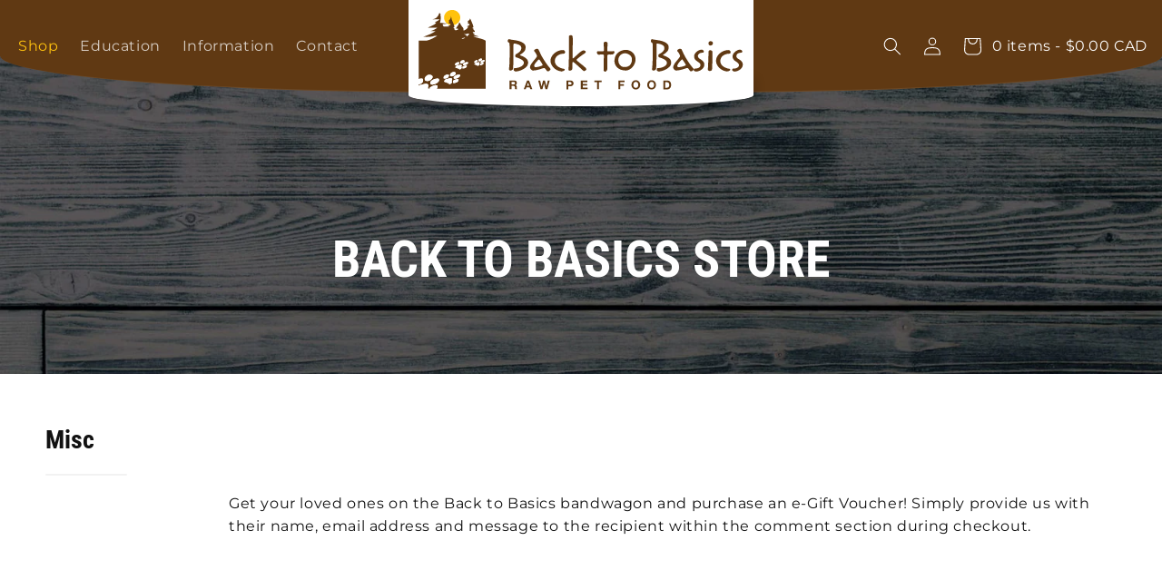

--- FILE ---
content_type: text/html; charset=utf-8
request_url: https://backtobasicsrawpetfood.com/collections/misc
body_size: 53617
content:
<!doctype html>
<html class="no-js" lang="en">
  <head>
    <meta charset="utf-8">
    <meta http-equiv="X-UA-Compatible" content="IE=edge">
    <meta name="viewport" content="width=device-width,initial-scale=1">
    <meta name="theme-color" content="">
    <link rel="canonical" href="https://backtobasicsrawpetfood.com/collections/misc"><link rel="preconnect" href="https://fonts.shopifycdn.com" crossorigin><title>
      Misc
 &ndash; Back To Basics Raw Pet Food</title>

    
      <meta name="description" content="Get your loved ones on the Back to Basics bandwagon and purchase an e-Gift Voucher! Simply provide us with their name, email address and message to the recipient within the comment section during checkout.">
    

    

<meta property="og:site_name" content="Back To Basics Raw Pet Food">
<meta property="og:url" content="https://backtobasicsrawpetfood.com/collections/misc">
<meta property="og:title" content="Misc">
<meta property="og:type" content="website">
<meta property="og:description" content="Get your loved ones on the Back to Basics bandwagon and purchase an e-Gift Voucher! Simply provide us with their name, email address and message to the recipient within the comment section during checkout."><meta property="og:image" content="http://backtobasicsrawpetfood.com/cdn/shop/collections/gift-card-icon-01-80x80.png?v=1703105456">
  <meta property="og:image:secure_url" content="https://backtobasicsrawpetfood.com/cdn/shop/collections/gift-card-icon-01-80x80.png?v=1703105456">
  <meta property="og:image:width" content="80">
  <meta property="og:image:height" content="80"><meta name="twitter:card" content="summary_large_image">
<meta name="twitter:title" content="Misc">
<meta name="twitter:description" content="Get your loved ones on the Back to Basics bandwagon and purchase an e-Gift Voucher! Simply provide us with their name, email address and message to the recipient within the comment section during checkout.">


    <script src="//backtobasicsrawpetfood.com/cdn/shop/t/3/assets/constants.js?v=58251544750838685771707347624" defer="defer"></script>
    <script src="//backtobasicsrawpetfood.com/cdn/shop/t/3/assets/pubsub.js?v=158357773527763999511707347624" defer="defer"></script>
    <script src="//backtobasicsrawpetfood.com/cdn/shop/t/3/assets/global.js?v=21935177427175418431707347624" defer="defer"></script><script src="//backtobasicsrawpetfood.com/cdn/shop/t/3/assets/animations.js?v=88693664871331136111707347624" defer="defer"></script><script>window.performance && window.performance.mark && window.performance.mark('shopify.content_for_header.start');</script><meta id="shopify-digital-wallet" name="shopify-digital-wallet" content="/63440257212/digital_wallets/dialog">
<meta name="shopify-checkout-api-token" content="d09757fa8e18ad30197071c773a840f1">
<link rel="alternate" type="application/atom+xml" title="Feed" href="/collections/misc.atom" />
<link rel="alternate" type="application/json+oembed" href="https://backtobasicsrawpetfood.com/collections/misc.oembed">
<script async="async" src="/checkouts/internal/preloads.js?locale=en-CA"></script>
<link rel="preconnect" href="https://shop.app" crossorigin="anonymous">
<script async="async" src="https://shop.app/checkouts/internal/preloads.js?locale=en-CA&shop_id=63440257212" crossorigin="anonymous"></script>
<script id="apple-pay-shop-capabilities" type="application/json">{"shopId":63440257212,"countryCode":"CA","currencyCode":"CAD","merchantCapabilities":["supports3DS"],"merchantId":"gid:\/\/shopify\/Shop\/63440257212","merchantName":"Back To Basics Raw Pet Food","requiredBillingContactFields":["postalAddress","email","phone"],"requiredShippingContactFields":["postalAddress","email","phone"],"shippingType":"shipping","supportedNetworks":["visa","masterCard","amex","discover","interac","jcb"],"total":{"type":"pending","label":"Back To Basics Raw Pet Food","amount":"1.00"},"shopifyPaymentsEnabled":true,"supportsSubscriptions":true}</script>
<script id="shopify-features" type="application/json">{"accessToken":"d09757fa8e18ad30197071c773a840f1","betas":["rich-media-storefront-analytics"],"domain":"backtobasicsrawpetfood.com","predictiveSearch":true,"shopId":63440257212,"locale":"en"}</script>
<script>var Shopify = Shopify || {};
Shopify.shop = "back-to-basics-raw-pet-food.myshopify.com";
Shopify.locale = "en";
Shopify.currency = {"active":"CAD","rate":"1.0"};
Shopify.country = "CA";
Shopify.theme = {"name":"Copy of Dawn","id":134586663100,"schema_name":"Dawn","schema_version":"12.0.0","theme_store_id":887,"role":"main"};
Shopify.theme.handle = "null";
Shopify.theme.style = {"id":null,"handle":null};
Shopify.cdnHost = "backtobasicsrawpetfood.com/cdn";
Shopify.routes = Shopify.routes || {};
Shopify.routes.root = "/";</script>
<script type="module">!function(o){(o.Shopify=o.Shopify||{}).modules=!0}(window);</script>
<script>!function(o){function n(){var o=[];function n(){o.push(Array.prototype.slice.apply(arguments))}return n.q=o,n}var t=o.Shopify=o.Shopify||{};t.loadFeatures=n(),t.autoloadFeatures=n()}(window);</script>
<script>
  window.ShopifyPay = window.ShopifyPay || {};
  window.ShopifyPay.apiHost = "shop.app\/pay";
  window.ShopifyPay.redirectState = null;
</script>
<script id="shop-js-analytics" type="application/json">{"pageType":"collection"}</script>
<script defer="defer" async type="module" src="//backtobasicsrawpetfood.com/cdn/shopifycloud/shop-js/modules/v2/client.init-shop-cart-sync_C5BV16lS.en.esm.js"></script>
<script defer="defer" async type="module" src="//backtobasicsrawpetfood.com/cdn/shopifycloud/shop-js/modules/v2/chunk.common_CygWptCX.esm.js"></script>
<script type="module">
  await import("//backtobasicsrawpetfood.com/cdn/shopifycloud/shop-js/modules/v2/client.init-shop-cart-sync_C5BV16lS.en.esm.js");
await import("//backtobasicsrawpetfood.com/cdn/shopifycloud/shop-js/modules/v2/chunk.common_CygWptCX.esm.js");

  window.Shopify.SignInWithShop?.initShopCartSync?.({"fedCMEnabled":true,"windoidEnabled":true});

</script>
<script>
  window.Shopify = window.Shopify || {};
  if (!window.Shopify.featureAssets) window.Shopify.featureAssets = {};
  window.Shopify.featureAssets['shop-js'] = {"shop-cart-sync":["modules/v2/client.shop-cart-sync_ZFArdW7E.en.esm.js","modules/v2/chunk.common_CygWptCX.esm.js"],"init-fed-cm":["modules/v2/client.init-fed-cm_CmiC4vf6.en.esm.js","modules/v2/chunk.common_CygWptCX.esm.js"],"shop-button":["modules/v2/client.shop-button_tlx5R9nI.en.esm.js","modules/v2/chunk.common_CygWptCX.esm.js"],"shop-cash-offers":["modules/v2/client.shop-cash-offers_DOA2yAJr.en.esm.js","modules/v2/chunk.common_CygWptCX.esm.js","modules/v2/chunk.modal_D71HUcav.esm.js"],"init-windoid":["modules/v2/client.init-windoid_sURxWdc1.en.esm.js","modules/v2/chunk.common_CygWptCX.esm.js"],"shop-toast-manager":["modules/v2/client.shop-toast-manager_ClPi3nE9.en.esm.js","modules/v2/chunk.common_CygWptCX.esm.js"],"init-shop-email-lookup-coordinator":["modules/v2/client.init-shop-email-lookup-coordinator_B8hsDcYM.en.esm.js","modules/v2/chunk.common_CygWptCX.esm.js"],"init-shop-cart-sync":["modules/v2/client.init-shop-cart-sync_C5BV16lS.en.esm.js","modules/v2/chunk.common_CygWptCX.esm.js"],"avatar":["modules/v2/client.avatar_BTnouDA3.en.esm.js"],"pay-button":["modules/v2/client.pay-button_FdsNuTd3.en.esm.js","modules/v2/chunk.common_CygWptCX.esm.js"],"init-customer-accounts":["modules/v2/client.init-customer-accounts_DxDtT_ad.en.esm.js","modules/v2/client.shop-login-button_C5VAVYt1.en.esm.js","modules/v2/chunk.common_CygWptCX.esm.js","modules/v2/chunk.modal_D71HUcav.esm.js"],"init-shop-for-new-customer-accounts":["modules/v2/client.init-shop-for-new-customer-accounts_ChsxoAhi.en.esm.js","modules/v2/client.shop-login-button_C5VAVYt1.en.esm.js","modules/v2/chunk.common_CygWptCX.esm.js","modules/v2/chunk.modal_D71HUcav.esm.js"],"shop-login-button":["modules/v2/client.shop-login-button_C5VAVYt1.en.esm.js","modules/v2/chunk.common_CygWptCX.esm.js","modules/v2/chunk.modal_D71HUcav.esm.js"],"init-customer-accounts-sign-up":["modules/v2/client.init-customer-accounts-sign-up_CPSyQ0Tj.en.esm.js","modules/v2/client.shop-login-button_C5VAVYt1.en.esm.js","modules/v2/chunk.common_CygWptCX.esm.js","modules/v2/chunk.modal_D71HUcav.esm.js"],"shop-follow-button":["modules/v2/client.shop-follow-button_Cva4Ekp9.en.esm.js","modules/v2/chunk.common_CygWptCX.esm.js","modules/v2/chunk.modal_D71HUcav.esm.js"],"checkout-modal":["modules/v2/client.checkout-modal_BPM8l0SH.en.esm.js","modules/v2/chunk.common_CygWptCX.esm.js","modules/v2/chunk.modal_D71HUcav.esm.js"],"lead-capture":["modules/v2/client.lead-capture_Bi8yE_yS.en.esm.js","modules/v2/chunk.common_CygWptCX.esm.js","modules/v2/chunk.modal_D71HUcav.esm.js"],"shop-login":["modules/v2/client.shop-login_D6lNrXab.en.esm.js","modules/v2/chunk.common_CygWptCX.esm.js","modules/v2/chunk.modal_D71HUcav.esm.js"],"payment-terms":["modules/v2/client.payment-terms_CZxnsJam.en.esm.js","modules/v2/chunk.common_CygWptCX.esm.js","modules/v2/chunk.modal_D71HUcav.esm.js"]};
</script>
<script>(function() {
  var isLoaded = false;
  function asyncLoad() {
    if (isLoaded) return;
    isLoaded = true;
    var urls = ["https:\/\/static.loloyal.com\/boom-cend\/entry-js\/boom-cend.js?shop=back-to-basics-raw-pet-food.myshopify.com"];
    for (var i = 0; i < urls.length; i++) {
      var s = document.createElement('script');
      s.type = 'text/javascript';
      s.async = true;
      s.src = urls[i];
      var x = document.getElementsByTagName('script')[0];
      x.parentNode.insertBefore(s, x);
    }
  };
  if(window.attachEvent) {
    window.attachEvent('onload', asyncLoad);
  } else {
    window.addEventListener('load', asyncLoad, false);
  }
})();</script>
<script id="__st">var __st={"a":63440257212,"offset":-25200,"reqid":"b992d967-8be7-4b1d-bd43-5f5574a94575-1768840990","pageurl":"backtobasicsrawpetfood.com\/collections\/misc","u":"b6f5b43f0924","p":"collection","rtyp":"collection","rid":296070578364};</script>
<script>window.ShopifyPaypalV4VisibilityTracking = true;</script>
<script id="captcha-bootstrap">!function(){'use strict';const t='contact',e='account',n='new_comment',o=[[t,t],['blogs',n],['comments',n],[t,'customer']],c=[[e,'customer_login'],[e,'guest_login'],[e,'recover_customer_password'],[e,'create_customer']],r=t=>t.map((([t,e])=>`form[action*='/${t}']:not([data-nocaptcha='true']) input[name='form_type'][value='${e}']`)).join(','),a=t=>()=>t?[...document.querySelectorAll(t)].map((t=>t.form)):[];function s(){const t=[...o],e=r(t);return a(e)}const i='password',u='form_key',d=['recaptcha-v3-token','g-recaptcha-response','h-captcha-response',i],f=()=>{try{return window.sessionStorage}catch{return}},m='__shopify_v',_=t=>t.elements[u];function p(t,e,n=!1){try{const o=window.sessionStorage,c=JSON.parse(o.getItem(e)),{data:r}=function(t){const{data:e,action:n}=t;return t[m]||n?{data:e,action:n}:{data:t,action:n}}(c);for(const[e,n]of Object.entries(r))t.elements[e]&&(t.elements[e].value=n);n&&o.removeItem(e)}catch(o){console.error('form repopulation failed',{error:o})}}const l='form_type',E='cptcha';function T(t){t.dataset[E]=!0}const w=window,h=w.document,L='Shopify',v='ce_forms',y='captcha';let A=!1;((t,e)=>{const n=(g='f06e6c50-85a8-45c8-87d0-21a2b65856fe',I='https://cdn.shopify.com/shopifycloud/storefront-forms-hcaptcha/ce_storefront_forms_captcha_hcaptcha.v1.5.2.iife.js',D={infoText:'Protected by hCaptcha',privacyText:'Privacy',termsText:'Terms'},(t,e,n)=>{const o=w[L][v],c=o.bindForm;if(c)return c(t,g,e,D).then(n);var r;o.q.push([[t,g,e,D],n]),r=I,A||(h.body.append(Object.assign(h.createElement('script'),{id:'captcha-provider',async:!0,src:r})),A=!0)});var g,I,D;w[L]=w[L]||{},w[L][v]=w[L][v]||{},w[L][v].q=[],w[L][y]=w[L][y]||{},w[L][y].protect=function(t,e){n(t,void 0,e),T(t)},Object.freeze(w[L][y]),function(t,e,n,w,h,L){const[v,y,A,g]=function(t,e,n){const i=e?o:[],u=t?c:[],d=[...i,...u],f=r(d),m=r(i),_=r(d.filter((([t,e])=>n.includes(e))));return[a(f),a(m),a(_),s()]}(w,h,L),I=t=>{const e=t.target;return e instanceof HTMLFormElement?e:e&&e.form},D=t=>v().includes(t);t.addEventListener('submit',(t=>{const e=I(t);if(!e)return;const n=D(e)&&!e.dataset.hcaptchaBound&&!e.dataset.recaptchaBound,o=_(e),c=g().includes(e)&&(!o||!o.value);(n||c)&&t.preventDefault(),c&&!n&&(function(t){try{if(!f())return;!function(t){const e=f();if(!e)return;const n=_(t);if(!n)return;const o=n.value;o&&e.removeItem(o)}(t);const e=Array.from(Array(32),(()=>Math.random().toString(36)[2])).join('');!function(t,e){_(t)||t.append(Object.assign(document.createElement('input'),{type:'hidden',name:u})),t.elements[u].value=e}(t,e),function(t,e){const n=f();if(!n)return;const o=[...t.querySelectorAll(`input[type='${i}']`)].map((({name:t})=>t)),c=[...d,...o],r={};for(const[a,s]of new FormData(t).entries())c.includes(a)||(r[a]=s);n.setItem(e,JSON.stringify({[m]:1,action:t.action,data:r}))}(t,e)}catch(e){console.error('failed to persist form',e)}}(e),e.submit())}));const S=(t,e)=>{t&&!t.dataset[E]&&(n(t,e.some((e=>e===t))),T(t))};for(const o of['focusin','change'])t.addEventListener(o,(t=>{const e=I(t);D(e)&&S(e,y())}));const B=e.get('form_key'),M=e.get(l),P=B&&M;t.addEventListener('DOMContentLoaded',(()=>{const t=y();if(P)for(const e of t)e.elements[l].value===M&&p(e,B);[...new Set([...A(),...v().filter((t=>'true'===t.dataset.shopifyCaptcha))])].forEach((e=>S(e,t)))}))}(h,new URLSearchParams(w.location.search),n,t,e,['guest_login'])})(!0,!0)}();</script>
<script integrity="sha256-4kQ18oKyAcykRKYeNunJcIwy7WH5gtpwJnB7kiuLZ1E=" data-source-attribution="shopify.loadfeatures" defer="defer" src="//backtobasicsrawpetfood.com/cdn/shopifycloud/storefront/assets/storefront/load_feature-a0a9edcb.js" crossorigin="anonymous"></script>
<script crossorigin="anonymous" defer="defer" src="//backtobasicsrawpetfood.com/cdn/shopifycloud/storefront/assets/shopify_pay/storefront-65b4c6d7.js?v=20250812"></script>
<script data-source-attribution="shopify.dynamic_checkout.dynamic.init">var Shopify=Shopify||{};Shopify.PaymentButton=Shopify.PaymentButton||{isStorefrontPortableWallets:!0,init:function(){window.Shopify.PaymentButton.init=function(){};var t=document.createElement("script");t.src="https://backtobasicsrawpetfood.com/cdn/shopifycloud/portable-wallets/latest/portable-wallets.en.js",t.type="module",document.head.appendChild(t)}};
</script>
<script data-source-attribution="shopify.dynamic_checkout.buyer_consent">
  function portableWalletsHideBuyerConsent(e){var t=document.getElementById("shopify-buyer-consent"),n=document.getElementById("shopify-subscription-policy-button");t&&n&&(t.classList.add("hidden"),t.setAttribute("aria-hidden","true"),n.removeEventListener("click",e))}function portableWalletsShowBuyerConsent(e){var t=document.getElementById("shopify-buyer-consent"),n=document.getElementById("shopify-subscription-policy-button");t&&n&&(t.classList.remove("hidden"),t.removeAttribute("aria-hidden"),n.addEventListener("click",e))}window.Shopify?.PaymentButton&&(window.Shopify.PaymentButton.hideBuyerConsent=portableWalletsHideBuyerConsent,window.Shopify.PaymentButton.showBuyerConsent=portableWalletsShowBuyerConsent);
</script>
<script data-source-attribution="shopify.dynamic_checkout.cart.bootstrap">document.addEventListener("DOMContentLoaded",(function(){function t(){return document.querySelector("shopify-accelerated-checkout-cart, shopify-accelerated-checkout")}if(t())Shopify.PaymentButton.init();else{new MutationObserver((function(e,n){t()&&(Shopify.PaymentButton.init(),n.disconnect())})).observe(document.body,{childList:!0,subtree:!0})}}));
</script>
<link id="shopify-accelerated-checkout-styles" rel="stylesheet" media="screen" href="https://backtobasicsrawpetfood.com/cdn/shopifycloud/portable-wallets/latest/accelerated-checkout-backwards-compat.css" crossorigin="anonymous">
<style id="shopify-accelerated-checkout-cart">
        #shopify-buyer-consent {
  margin-top: 1em;
  display: inline-block;
  width: 100%;
}

#shopify-buyer-consent.hidden {
  display: none;
}

#shopify-subscription-policy-button {
  background: none;
  border: none;
  padding: 0;
  text-decoration: underline;
  font-size: inherit;
  cursor: pointer;
}

#shopify-subscription-policy-button::before {
  box-shadow: none;
}

      </style>
<script id="sections-script" data-sections="header" defer="defer" src="//backtobasicsrawpetfood.com/cdn/shop/t/3/compiled_assets/scripts.js?v=1598"></script>
<script>window.performance && window.performance.mark && window.performance.mark('shopify.content_for_header.end');</script>


    <style data-shopify>
      @font-face {
  font-family: Montserrat;
  font-weight: 400;
  font-style: normal;
  font-display: swap;
  src: url("//backtobasicsrawpetfood.com/cdn/fonts/montserrat/montserrat_n4.81949fa0ac9fd2021e16436151e8eaa539321637.woff2") format("woff2"),
       url("//backtobasicsrawpetfood.com/cdn/fonts/montserrat/montserrat_n4.a6c632ca7b62da89c3594789ba828388aac693fe.woff") format("woff");
}

      @font-face {
  font-family: Montserrat;
  font-weight: 700;
  font-style: normal;
  font-display: swap;
  src: url("//backtobasicsrawpetfood.com/cdn/fonts/montserrat/montserrat_n7.3c434e22befd5c18a6b4afadb1e3d77c128c7939.woff2") format("woff2"),
       url("//backtobasicsrawpetfood.com/cdn/fonts/montserrat/montserrat_n7.5d9fa6e2cae713c8fb539a9876489d86207fe957.woff") format("woff");
}

      @font-face {
  font-family: Montserrat;
  font-weight: 400;
  font-style: italic;
  font-display: swap;
  src: url("//backtobasicsrawpetfood.com/cdn/fonts/montserrat/montserrat_i4.5a4ea298b4789e064f62a29aafc18d41f09ae59b.woff2") format("woff2"),
       url("//backtobasicsrawpetfood.com/cdn/fonts/montserrat/montserrat_i4.072b5869c5e0ed5b9d2021e4c2af132e16681ad2.woff") format("woff");
}

      @font-face {
  font-family: Montserrat;
  font-weight: 700;
  font-style: italic;
  font-display: swap;
  src: url("//backtobasicsrawpetfood.com/cdn/fonts/montserrat/montserrat_i7.a0d4a463df4f146567d871890ffb3c80408e7732.woff2") format("woff2"),
       url("//backtobasicsrawpetfood.com/cdn/fonts/montserrat/montserrat_i7.f6ec9f2a0681acc6f8152c40921d2a4d2e1a2c78.woff") format("woff");
}

      @font-face {
  font-family: "Roboto Condensed";
  font-weight: 700;
  font-style: normal;
  font-display: swap;
  src: url("//backtobasicsrawpetfood.com/cdn/fonts/roboto_condensed/robotocondensed_n7.0c73a613503672be244d2f29ab6ddd3fc3cc69ae.woff2") format("woff2"),
       url("//backtobasicsrawpetfood.com/cdn/fonts/roboto_condensed/robotocondensed_n7.ef6ece86ba55f49c27c4904a493c283a40f3a66e.woff") format("woff");
}

      @font-face {
  font-family: "Roboto Condensed";
  font-weight: 400;
  font-style: normal;
  font-display: swap;
  src: url("//backtobasicsrawpetfood.com/cdn/fonts/roboto_condensed/robotocondensed_n4.01812de96ca5a5e9d19bef3ca9cc80dd1bf6c8b8.woff2") format("woff2"),
       url("//backtobasicsrawpetfood.com/cdn/fonts/roboto_condensed/robotocondensed_n4.3930e6ddba458dc3cb725a82a2668eac3c63c104.woff") format("woff");
}


      
        :root,
        .color-background-1 {
          --color-background: 255,255,255;
        
          --gradient-background: #ffffff;
        

        

        --color-foreground: 18,18,18;
        --color-background-contrast: 191,191,191;
        --color-shadow: 204,204,204;
        --color-info: 18,18,18;
        --color-accent: 98,166,10;
        --color-button: 96,57,19;
        --color-button-text: 255,255,255;
        --color-secondary-button: 255,255,255;
        --color-secondary-button-text: 96,57,19;
        --color-link: 96,57,19;
        --color-badge-foreground: 18,18,18;
        --color-badge-background: 255,255,255;
        --color-badge-border: 18,18,18;
        --payment-terms-background-color: rgb(255 255 255);
      }
      
        
        .color-background-2 {
          --color-background: 96,57,19;
        
          --gradient-background: #603913;
        

        

        --color-foreground: 255,255,255;
        --color-background-contrast: 117,70,23;
        --color-shadow: 46,26,1;
        --color-info: 18,18,18;
        --color-accent: 255,194,14;
        --color-button: 0,0,0;
        --color-button-text: 243,243,243;
        --color-secondary-button: 96,57,19;
        --color-secondary-button-text: 66,38,1;
        --color-link: 66,38,1;
        --color-badge-foreground: 255,255,255;
        --color-badge-background: 96,57,19;
        --color-badge-border: 255,255,255;
        --payment-terms-background-color: rgb(96 57 19);
      }
      
        
        .color-inverse {
          --color-background: 34,34,34;
        
          --gradient-background: #222222;
        

        

        --color-foreground: 255,255,255;
        --color-background-contrast: 47,47,47;
        --color-shadow: 18,18,18;
        --color-info: 18,18,18;
        --color-accent: 231,157,25;
        --color-button: 255,194,14;
        --color-button-text: 18,18,18;
        --color-secondary-button: 34,34,34;
        --color-secondary-button-text: 255,194,14;
        --color-link: 255,194,14;
        --color-badge-foreground: 255,255,255;
        --color-badge-background: 34,34,34;
        --color-badge-border: 255,255,255;
        --payment-terms-background-color: rgb(34 34 34);
      }
      
        
        .color-accent-1 {
          --color-background: 255,255,255;
        
          --gradient-background: #ffffff;
        

        

        --color-foreground: 18,18,18;
        --color-background-contrast: 191,191,191;
        --color-shadow: 18,18,18;
        --color-info: 18,18,18;
        --color-accent: 255,194,14;
        --color-button: 255,255,255;
        --color-button-text: 96,57,19;
        --color-secondary-button: 255,255,255;
        --color-secondary-button-text: 255,255,255;
        --color-link: 255,255,255;
        --color-badge-foreground: 18,18,18;
        --color-badge-background: 255,255,255;
        --color-badge-border: 18,18,18;
        --payment-terms-background-color: rgb(255 255 255);
      }
      
        
        .color-accent-2 {
          --color-background: 246,247,249;
        
          --gradient-background: #f6f7f9;
        

        

        --color-foreground: 34,34,34;
        --color-background-contrast: 170,179,198;
        --color-shadow: 204,204,204;
        --color-info: 230,230,230;
        --color-accent: 98,166,10;
        --color-button: 96,57,19;
        --color-button-text: 255,255,255;
        --color-secondary-button: 246,247,249;
        --color-secondary-button-text: 96,57,19;
        --color-link: 96,57,19;
        --color-badge-foreground: 34,34,34;
        --color-badge-background: 246,247,249;
        --color-badge-border: 34,34,34;
        --payment-terms-background-color: rgb(246 247 249);
      }
      
        
        .color-scheme-34b40980-db2e-4b47-a33b-9cd576e091b1 {
          --color-background: 246,247,249;
        
          --gradient-background: #f6f7f9;
        

        

        --color-foreground: 18,18,18;
        --color-background-contrast: 170,179,198;
        --color-shadow: 204,204,204;
        --color-info: 255,194,14;
        --color-accent: 98,166,10;
        --color-button: 96,57,19;
        --color-button-text: 255,255,255;
        --color-secondary-button: 246,247,249;
        --color-secondary-button-text: 96,57,19;
        --color-link: 96,57,19;
        --color-badge-foreground: 18,18,18;
        --color-badge-background: 246,247,249;
        --color-badge-border: 18,18,18;
        --payment-terms-background-color: rgb(246 247 249);
      }
      
        
        .color-scheme-a69da5ea-a7ee-4e77-8f62-2bb2d095806d {
          --color-background: 255,255,255;
        
          --gradient-background: #ffffff;
        

        

        --color-foreground: 96,57,19;
        --color-background-contrast: 191,191,191;
        --color-shadow: 204,204,204;
        --color-info: 18,18,18;
        --color-accent: 98,166,10;
        --color-button: 96,57,19;
        --color-button-text: 255,255,255;
        --color-secondary-button: 255,255,255;
        --color-secondary-button-text: 96,57,19;
        --color-link: 96,57,19;
        --color-badge-foreground: 96,57,19;
        --color-badge-background: 255,255,255;
        --color-badge-border: 96,57,19;
        --payment-terms-background-color: rgb(255 255 255);
      }
      
        
        .color-scheme-27c022e3-fa69-4b0a-bba3-22d0c8a79de6 {
          --color-background: 249,236,220;
        
          --gradient-background: #f9ecdc;
        

        

        --color-foreground: 18,18,18;
        --color-background-contrast: 230,177,111;
        --color-shadow: 204,204,204;
        --color-info: 18,18,18;
        --color-accent: 98,166,10;
        --color-button: 96,57,19;
        --color-button-text: 255,255,255;
        --color-secondary-button: 249,236,220;
        --color-secondary-button-text: 96,57,19;
        --color-link: 96,57,19;
        --color-badge-foreground: 18,18,18;
        --color-badge-background: 249,236,220;
        --color-badge-border: 18,18,18;
        --payment-terms-background-color: rgb(249 236 220);
      }
      
        
        .color-scheme-91d288a0-0b39-45ad-85c2-d66fb206d33a {
          --color-background: 229,232,205;
        
          --gradient-background: #e5e8cd;
        

        

        --color-foreground: 18,18,18;
        --color-background-contrast: 184,192,118;
        --color-shadow: 204,204,204;
        --color-info: 18,18,18;
        --color-accent: 98,166,10;
        --color-button: 96,57,19;
        --color-button-text: 255,255,255;
        --color-secondary-button: 229,232,205;
        --color-secondary-button-text: 96,57,19;
        --color-link: 96,57,19;
        --color-badge-foreground: 18,18,18;
        --color-badge-background: 229,232,205;
        --color-badge-border: 18,18,18;
        --payment-terms-background-color: rgb(229 232 205);
      }
      
        
        .color-scheme-594d589c-17f2-4914-a428-f1b4844127aa {
          --color-background: 47,27,0;
        
          --gradient-background: #2f1b00;
        

        

        --color-foreground: 255,255,255;
        --color-background-contrast: 73,42,0;
        --color-shadow: 204,204,204;
        --color-info: 18,18,18;
        --color-accent: 98,166,10;
        --color-button: 96,57,19;
        --color-button-text: 255,255,255;
        --color-secondary-button: 47,27,0;
        --color-secondary-button-text: 96,57,19;
        --color-link: 96,57,19;
        --color-badge-foreground: 255,255,255;
        --color-badge-background: 47,27,0;
        --color-badge-border: 255,255,255;
        --payment-terms-background-color: rgb(47 27 0);
      }
      

      body, .color-background-1, .color-background-2, .color-inverse, .color-accent-1, .color-accent-2, .color-scheme-34b40980-db2e-4b47-a33b-9cd576e091b1, .color-scheme-a69da5ea-a7ee-4e77-8f62-2bb2d095806d, .color-scheme-27c022e3-fa69-4b0a-bba3-22d0c8a79de6, .color-scheme-91d288a0-0b39-45ad-85c2-d66fb206d33a, .color-scheme-594d589c-17f2-4914-a428-f1b4844127aa {
        color: rgba(var(--color-foreground), 1);
        background-color: rgb(var(--color-background));
      }

      :root {
        --font-body-family: Montserrat, sans-serif;
        --font-body-style: normal;
        --font-body-weight: 400;
        --font-body-weight-bold: 700;

        --font-heading-family: "Roboto Condensed", sans-serif;
        --font-heading-style: normal;
        --font-heading-weight: 700;

        --font-body-scale: 1.0;
        --font-heading-scale: 1.0;

        --media-padding: px;
        --media-border-opacity: 0.05;
        --media-border-width: 1px;
        --media-radius: 4px;
        --media-shadow-opacity: 0.0;
        --media-shadow-horizontal-offset: 0px;
        --media-shadow-vertical-offset: 4px;
        --media-shadow-blur-radius: 5px;
        --media-shadow-visible: 0;

        --page-width: 150rem;
        --page-width-margin: 0rem;

        --product-card-image-padding: 1.6rem;
        --product-card-corner-radius: 0.4rem;
        --product-card-text-alignment: center;
        --product-card-border-width: 0.1rem;
        --product-card-border-opacity: 0.1;
        --product-card-shadow-opacity: 0.0;
        --product-card-shadow-visible: 0;
        --product-card-shadow-horizontal-offset: 0.0rem;
        --product-card-shadow-vertical-offset: 0.4rem;
        --product-card-shadow-blur-radius: 0.5rem;

        --collection-card-image-padding: 1.6rem;
        --collection-card-corner-radius: 0.0rem;
        --collection-card-text-alignment: left;
        --collection-card-border-width: 0.0rem;
        --collection-card-border-opacity: 0.1;
        --collection-card-shadow-opacity: 0.0;
        --collection-card-shadow-visible: 0;
        --collection-card-shadow-horizontal-offset: 0.0rem;
        --collection-card-shadow-vertical-offset: 0.4rem;
        --collection-card-shadow-blur-radius: 0.5rem;

        --blog-card-image-padding: 1.6rem;
        --blog-card-corner-radius: 0.4rem;
        --blog-card-text-alignment: left;
        --blog-card-border-width: 0.1rem;
        --blog-card-border-opacity: 0.1;
        --blog-card-shadow-opacity: 0.0;
        --blog-card-shadow-visible: 0;
        --blog-card-shadow-horizontal-offset: 0.0rem;
        --blog-card-shadow-vertical-offset: 0.4rem;
        --blog-card-shadow-blur-radius: 0.5rem;

        --badge-corner-radius: 4.0rem;

        --popup-border-width: 0px;
        --popup-border-opacity: 0.1;
        --popup-corner-radius: 0px;
        --popup-shadow-opacity: 0.05;
        --popup-shadow-horizontal-offset: 0px;
        --popup-shadow-vertical-offset: 4px;
        --popup-shadow-blur-radius: 5px;

        --drawer-border-width: 1px;
        --drawer-border-opacity: 0.1;
        --drawer-shadow-opacity: 0.0;
        --drawer-shadow-horizontal-offset: 0px;
        --drawer-shadow-vertical-offset: 4px;
        --drawer-shadow-blur-radius: 5px;

        --spacing-sections-desktop: 0px;
        --spacing-sections-mobile: 0px;

        --grid-desktop-vertical-spacing: 24px;
        --grid-desktop-horizontal-spacing: 32px;
        --grid-mobile-vertical-spacing: 12px;
        --grid-mobile-horizontal-spacing: 16px;

        --text-boxes-border-opacity: 0.1;
        --text-boxes-border-width: 0px;
        --text-boxes-radius: 0px;
        --text-boxes-shadow-opacity: 0.0;
        --text-boxes-shadow-visible: 0;
        --text-boxes-shadow-horizontal-offset: 0px;
        --text-boxes-shadow-vertical-offset: 4px;
        --text-boxes-shadow-blur-radius: 5px;

        --buttons-radius: 4px;
        --buttons-radius-outset: 5px;
        --buttons-border-width: 1px;
        --buttons-border-opacity: 1.0;
        --buttons-shadow-opacity: 0.0;
        --buttons-shadow-visible: 0;
        --buttons-shadow-horizontal-offset: 0px;
        --buttons-shadow-vertical-offset: 4px;
        --buttons-shadow-blur-radius: 5px;
        --buttons-border-offset: 0.3px;

        --inputs-radius: 4px;
        --inputs-border-width: 1px;
        --inputs-border-opacity: 0.55;
        --inputs-shadow-opacity: 0.0;
        --inputs-shadow-horizontal-offset: 0px;
        --inputs-margin-offset: 0px;
        --inputs-shadow-vertical-offset: 4px;
        --inputs-shadow-blur-radius: 5px;
        --inputs-radius-outset: 5px;

        --variant-pills-radius: 40px;
        --variant-pills-border-width: 1px;
        --variant-pills-border-opacity: 0.55;
        --variant-pills-shadow-opacity: 0.0;
        --variant-pills-shadow-horizontal-offset: 0px;
        --variant-pills-shadow-vertical-offset: 4px;
        --variant-pills-shadow-blur-radius: 5px;
      }

      *,
      *::before,
      *::after {
        box-sizing: inherit;
      }

      html {
        box-sizing: border-box;
        font-size: calc(var(--font-body-scale) * 62.5%);
        height: 100%;
      }

      body {
        display: grid;
        grid-template-rows: auto auto 1fr auto;
        grid-template-columns: 100%;
        min-height: 100%;
        margin: 0;
        font-size: 1.5rem;
        letter-spacing: 0.06rem;
        line-height: calc(1 + 0.6 / var(--font-body-scale));
        font-family: var(--font-body-family);
        font-style: var(--font-body-style);
        font-weight: var(--font-body-weight);
      }

      @media screen and (min-width: 750px) {
        body {
          font-size: 1.6rem;
        }
      }
    </style>
    <link rel="preconnect" href="https://fonts.googleapis.com">
    <link rel="preconnect" href="https://fonts.gstatic.com" crossorigin>
    <link href="https://fonts.googleapis.com/css2?family=Cabin+Sketch:wght@400;700&display=swap" rel="stylesheet">
    <link href="//backtobasicsrawpetfood.com/cdn/shop/t/3/assets/font-awesome.css?v=1766123415857322071707347624" rel="stylesheet" type="text/css" media="all" />
    <link href="//backtobasicsrawpetfood.com/cdn/shop/t/3/assets/base.css?v=60886675316957478471744645810" rel="stylesheet" type="text/css" media="all" />
<link rel="preload" as="font" href="//backtobasicsrawpetfood.com/cdn/fonts/montserrat/montserrat_n4.81949fa0ac9fd2021e16436151e8eaa539321637.woff2" type="font/woff2" crossorigin><link rel="preload" as="font" href="//backtobasicsrawpetfood.com/cdn/fonts/roboto_condensed/robotocondensed_n7.0c73a613503672be244d2f29ab6ddd3fc3cc69ae.woff2" type="font/woff2" crossorigin><link
        rel="stylesheet"
        href="//backtobasicsrawpetfood.com/cdn/shop/t/3/assets/component-predictive-search.css?v=118923337488134913561707347624"
        media="print"
        onload="this.media='all'"
      ><script>
      document.documentElement.className = document.documentElement.className.replace('no-js', 'js');
      if (Shopify.designMode) {
        document.documentElement.classList.add('shopify-design-mode');
      }
    </script>
  <!-- BEGIN app block: shopify://apps/judge-me-reviews/blocks/judgeme_core/61ccd3b1-a9f2-4160-9fe9-4fec8413e5d8 --><!-- Start of Judge.me Core -->






<link rel="dns-prefetch" href="https://cdnwidget.judge.me">
<link rel="dns-prefetch" href="https://cdn.judge.me">
<link rel="dns-prefetch" href="https://cdn1.judge.me">
<link rel="dns-prefetch" href="https://api.judge.me">

<script data-cfasync='false' class='jdgm-settings-script'>window.jdgmSettings={"pagination":5,"disable_web_reviews":false,"badge_no_review_text":"No reviews","badge_n_reviews_text":"{{ n }} review/reviews","hide_badge_preview_if_no_reviews":false,"badge_hide_text":false,"enforce_center_preview_badge":false,"widget_title":"Customer Reviews","widget_open_form_text":"Write a review","widget_close_form_text":"Cancel review","widget_refresh_page_text":"Refresh page","widget_summary_text":"Based on {{ number_of_reviews }} review/reviews","widget_no_review_text":"Be the first to write a review","widget_name_field_text":"Display name","widget_verified_name_field_text":"Verified Name (public)","widget_name_placeholder_text":"Display name","widget_required_field_error_text":"This field is required.","widget_email_field_text":"Email address","widget_verified_email_field_text":"Verified Email (private, can not be edited)","widget_email_placeholder_text":"Your email address","widget_email_field_error_text":"Please enter a valid email address.","widget_rating_field_text":"Rating","widget_review_title_field_text":"Review Title","widget_review_title_placeholder_text":"Give your review a title","widget_review_body_field_text":"Review content","widget_review_body_placeholder_text":"Start writing here...","widget_pictures_field_text":"Picture/Video (optional)","widget_submit_review_text":"Submit Review","widget_submit_verified_review_text":"Submit Verified Review","widget_submit_success_msg_with_auto_publish":"Thank you! Please refresh the page in a few moments to see your review. You can remove or edit your review by logging into \u003ca href='https://judge.me/login' target='_blank' rel='nofollow noopener'\u003eJudge.me\u003c/a\u003e","widget_submit_success_msg_no_auto_publish":"Thank you! Your review will be published as soon as it is approved by the shop admin. You can remove or edit your review by logging into \u003ca href='https://judge.me/login' target='_blank' rel='nofollow noopener'\u003eJudge.me\u003c/a\u003e","widget_show_default_reviews_out_of_total_text":"Showing {{ n_reviews_shown }} out of {{ n_reviews }} reviews.","widget_show_all_link_text":"Show all","widget_show_less_link_text":"Show less","widget_author_said_text":"{{ reviewer_name }} said:","widget_days_text":"{{ n }} days ago","widget_weeks_text":"{{ n }} week/weeks ago","widget_months_text":"{{ n }} month/months ago","widget_years_text":"{{ n }} year/years ago","widget_yesterday_text":"Yesterday","widget_today_text":"Today","widget_replied_text":"\u003e\u003e {{ shop_name }} replied:","widget_read_more_text":"Read more","widget_reviewer_name_as_initial":"","widget_rating_filter_color":"#fbcd0a","widget_rating_filter_see_all_text":"See all reviews","widget_sorting_most_recent_text":"Most Recent","widget_sorting_highest_rating_text":"Highest Rating","widget_sorting_lowest_rating_text":"Lowest Rating","widget_sorting_with_pictures_text":"Only Pictures","widget_sorting_most_helpful_text":"Most Helpful","widget_open_question_form_text":"Ask a question","widget_reviews_subtab_text":"Reviews","widget_questions_subtab_text":"Questions","widget_question_label_text":"Question","widget_answer_label_text":"Answer","widget_question_placeholder_text":"Write your question here","widget_submit_question_text":"Submit Question","widget_question_submit_success_text":"Thank you for your question! We will notify you once it gets answered.","verified_badge_text":"Verified","verified_badge_bg_color":"","verified_badge_text_color":"","verified_badge_placement":"left-of-reviewer-name","widget_review_max_height":"","widget_hide_border":false,"widget_social_share":false,"widget_thumb":false,"widget_review_location_show":false,"widget_location_format":"","all_reviews_include_out_of_store_products":true,"all_reviews_out_of_store_text":"(out of store)","all_reviews_pagination":100,"all_reviews_product_name_prefix_text":"about","enable_review_pictures":true,"enable_question_anwser":false,"widget_theme":"default","review_date_format":"mm/dd/yyyy","default_sort_method":"most-recent","widget_product_reviews_subtab_text":"Product Reviews","widget_shop_reviews_subtab_text":"Shop Reviews","widget_other_products_reviews_text":"Reviews for other products","widget_store_reviews_subtab_text":"Store reviews","widget_no_store_reviews_text":"This store hasn't received any reviews yet","widget_web_restriction_product_reviews_text":"This product hasn't received any reviews yet","widget_no_items_text":"No items found","widget_show_more_text":"Show more","widget_write_a_store_review_text":"Write a Store Review","widget_other_languages_heading":"Reviews in Other Languages","widget_translate_review_text":"Translate review to {{ language }}","widget_translating_review_text":"Translating...","widget_show_original_translation_text":"Show original ({{ language }})","widget_translate_review_failed_text":"Review couldn't be translated.","widget_translate_review_retry_text":"Retry","widget_translate_review_try_again_later_text":"Try again later","show_product_url_for_grouped_product":false,"widget_sorting_pictures_first_text":"Pictures First","show_pictures_on_all_rev_page_mobile":false,"show_pictures_on_all_rev_page_desktop":false,"floating_tab_hide_mobile_install_preference":false,"floating_tab_button_name":"★ Reviews","floating_tab_title":"Let customers speak for us","floating_tab_button_color":"","floating_tab_button_background_color":"","floating_tab_url":"","floating_tab_url_enabled":false,"floating_tab_tab_style":"text","all_reviews_text_badge_text":"Customers rate us {{ shop.metafields.judgeme.all_reviews_rating | round: 1 }}/5 based on {{ shop.metafields.judgeme.all_reviews_count }} reviews.","all_reviews_text_badge_text_branded_style":"{{ shop.metafields.judgeme.all_reviews_rating | round: 1 }} out of 5 stars based on {{ shop.metafields.judgeme.all_reviews_count }} reviews","is_all_reviews_text_badge_a_link":false,"show_stars_for_all_reviews_text_badge":false,"all_reviews_text_badge_url":"","all_reviews_text_style":"branded","all_reviews_text_color_style":"judgeme_brand_color","all_reviews_text_color":"#108474","all_reviews_text_show_jm_brand":true,"featured_carousel_show_header":true,"featured_carousel_title":"Let customers speak for us","testimonials_carousel_title":"Customers are saying","videos_carousel_title":"Real customer stories","cards_carousel_title":"Customers are saying","featured_carousel_count_text":"from {{ n }} reviews","featured_carousel_add_link_to_all_reviews_page":false,"featured_carousel_url":"","featured_carousel_show_images":true,"featured_carousel_autoslide_interval":5,"featured_carousel_arrows_on_the_sides":false,"featured_carousel_height":250,"featured_carousel_width":80,"featured_carousel_image_size":0,"featured_carousel_image_height":250,"featured_carousel_arrow_color":"#eeeeee","verified_count_badge_style":"branded","verified_count_badge_orientation":"horizontal","verified_count_badge_color_style":"judgeme_brand_color","verified_count_badge_color":"#108474","is_verified_count_badge_a_link":false,"verified_count_badge_url":"","verified_count_badge_show_jm_brand":true,"widget_rating_preset_default":5,"widget_first_sub_tab":"product-reviews","widget_show_histogram":true,"widget_histogram_use_custom_color":false,"widget_pagination_use_custom_color":false,"widget_star_use_custom_color":false,"widget_verified_badge_use_custom_color":false,"widget_write_review_use_custom_color":false,"picture_reminder_submit_button":"Upload Pictures","enable_review_videos":false,"mute_video_by_default":false,"widget_sorting_videos_first_text":"Videos First","widget_review_pending_text":"Pending","featured_carousel_items_for_large_screen":3,"social_share_options_order":"Facebook,Twitter","remove_microdata_snippet":true,"disable_json_ld":false,"enable_json_ld_products":false,"preview_badge_show_question_text":false,"preview_badge_no_question_text":"No questions","preview_badge_n_question_text":"{{ number_of_questions }} question/questions","qa_badge_show_icon":false,"qa_badge_position":"same-row","remove_judgeme_branding":false,"widget_add_search_bar":false,"widget_search_bar_placeholder":"Search","widget_sorting_verified_only_text":"Verified only","featured_carousel_theme":"default","featured_carousel_show_rating":true,"featured_carousel_show_title":true,"featured_carousel_show_body":true,"featured_carousel_show_date":false,"featured_carousel_show_reviewer":true,"featured_carousel_show_product":false,"featured_carousel_header_background_color":"#108474","featured_carousel_header_text_color":"#ffffff","featured_carousel_name_product_separator":"reviewed","featured_carousel_full_star_background":"#108474","featured_carousel_empty_star_background":"#dadada","featured_carousel_vertical_theme_background":"#f9fafb","featured_carousel_verified_badge_enable":true,"featured_carousel_verified_badge_color":"#108474","featured_carousel_border_style":"round","featured_carousel_review_line_length_limit":3,"featured_carousel_more_reviews_button_text":"Read more reviews","featured_carousel_view_product_button_text":"View product","all_reviews_page_load_reviews_on":"scroll","all_reviews_page_load_more_text":"Load More Reviews","disable_fb_tab_reviews":false,"enable_ajax_cdn_cache":false,"widget_advanced_speed_features":5,"widget_public_name_text":"displayed publicly like","default_reviewer_name":"John Smith","default_reviewer_name_has_non_latin":true,"widget_reviewer_anonymous":"Anonymous","medals_widget_title":"Judge.me Review Medals","medals_widget_background_color":"#f9fafb","medals_widget_position":"footer_all_pages","medals_widget_border_color":"#f9fafb","medals_widget_verified_text_position":"left","medals_widget_use_monochromatic_version":false,"medals_widget_elements_color":"#108474","show_reviewer_avatar":true,"widget_invalid_yt_video_url_error_text":"Not a YouTube video URL","widget_max_length_field_error_text":"Please enter no more than {0} characters.","widget_show_country_flag":false,"widget_show_collected_via_shop_app":true,"widget_verified_by_shop_badge_style":"light","widget_verified_by_shop_text":"Verified by Shop","widget_show_photo_gallery":false,"widget_load_with_code_splitting":true,"widget_ugc_install_preference":false,"widget_ugc_title":"Made by us, Shared by you","widget_ugc_subtitle":"Tag us to see your picture featured in our page","widget_ugc_arrows_color":"#ffffff","widget_ugc_primary_button_text":"Buy Now","widget_ugc_primary_button_background_color":"#108474","widget_ugc_primary_button_text_color":"#ffffff","widget_ugc_primary_button_border_width":"0","widget_ugc_primary_button_border_style":"none","widget_ugc_primary_button_border_color":"#108474","widget_ugc_primary_button_border_radius":"25","widget_ugc_secondary_button_text":"Load More","widget_ugc_secondary_button_background_color":"#ffffff","widget_ugc_secondary_button_text_color":"#108474","widget_ugc_secondary_button_border_width":"2","widget_ugc_secondary_button_border_style":"solid","widget_ugc_secondary_button_border_color":"#108474","widget_ugc_secondary_button_border_radius":"25","widget_ugc_reviews_button_text":"View Reviews","widget_ugc_reviews_button_background_color":"#ffffff","widget_ugc_reviews_button_text_color":"#108474","widget_ugc_reviews_button_border_width":"2","widget_ugc_reviews_button_border_style":"solid","widget_ugc_reviews_button_border_color":"#108474","widget_ugc_reviews_button_border_radius":"25","widget_ugc_reviews_button_link_to":"judgeme-reviews-page","widget_ugc_show_post_date":true,"widget_ugc_max_width":"800","widget_rating_metafield_value_type":true,"widget_primary_color":"#603913","widget_enable_secondary_color":false,"widget_secondary_color":"#edf5f5","widget_summary_average_rating_text":"{{ average_rating }} out of 5","widget_media_grid_title":"Customer photos \u0026 videos","widget_media_grid_see_more_text":"See more","widget_round_style":false,"widget_show_product_medals":true,"widget_verified_by_judgeme_text":"Verified by Judge.me","widget_show_store_medals":true,"widget_verified_by_judgeme_text_in_store_medals":"Verified by Judge.me","widget_media_field_exceed_quantity_message":"Sorry, we can only accept {{ max_media }} for one review.","widget_media_field_exceed_limit_message":"{{ file_name }} is too large, please select a {{ media_type }} less than {{ size_limit }}MB.","widget_review_submitted_text":"Review Submitted!","widget_question_submitted_text":"Question Submitted!","widget_close_form_text_question":"Cancel","widget_write_your_answer_here_text":"Write your answer here","widget_enabled_branded_link":true,"widget_show_collected_by_judgeme":true,"widget_reviewer_name_color":"","widget_write_review_text_color":"","widget_write_review_bg_color":"","widget_collected_by_judgeme_text":"collected by Judge.me","widget_pagination_type":"standard","widget_load_more_text":"Load More","widget_load_more_color":"#108474","widget_full_review_text":"Full Review","widget_read_more_reviews_text":"Read More Reviews","widget_read_questions_text":"Read Questions","widget_questions_and_answers_text":"Questions \u0026 Answers","widget_verified_by_text":"Verified by","widget_verified_text":"Verified","widget_number_of_reviews_text":"{{ number_of_reviews }} reviews","widget_back_button_text":"Back","widget_next_button_text":"Next","widget_custom_forms_filter_button":"Filters","custom_forms_style":"horizontal","widget_show_review_information":false,"how_reviews_are_collected":"How reviews are collected?","widget_show_review_keywords":false,"widget_gdpr_statement":"How we use your data: We'll only contact you about the review you left, and only if necessary. By submitting your review, you agree to Judge.me's \u003ca href='https://judge.me/terms' target='_blank' rel='nofollow noopener'\u003eterms\u003c/a\u003e, \u003ca href='https://judge.me/privacy' target='_blank' rel='nofollow noopener'\u003eprivacy\u003c/a\u003e and \u003ca href='https://judge.me/content-policy' target='_blank' rel='nofollow noopener'\u003econtent\u003c/a\u003e policies.","widget_multilingual_sorting_enabled":false,"widget_translate_review_content_enabled":false,"widget_translate_review_content_method":"manual","popup_widget_review_selection":"automatically_with_pictures","popup_widget_round_border_style":true,"popup_widget_show_title":true,"popup_widget_show_body":true,"popup_widget_show_reviewer":false,"popup_widget_show_product":true,"popup_widget_show_pictures":true,"popup_widget_use_review_picture":true,"popup_widget_show_on_home_page":true,"popup_widget_show_on_product_page":true,"popup_widget_show_on_collection_page":true,"popup_widget_show_on_cart_page":true,"popup_widget_position":"bottom_left","popup_widget_first_review_delay":5,"popup_widget_duration":5,"popup_widget_interval":5,"popup_widget_review_count":5,"popup_widget_hide_on_mobile":true,"review_snippet_widget_round_border_style":true,"review_snippet_widget_card_color":"#FFFFFF","review_snippet_widget_slider_arrows_background_color":"#FFFFFF","review_snippet_widget_slider_arrows_color":"#000000","review_snippet_widget_star_color":"#108474","show_product_variant":false,"all_reviews_product_variant_label_text":"Variant: ","widget_show_verified_branding":true,"widget_ai_summary_title":"Customers say","widget_ai_summary_disclaimer":"AI-powered review summary based on recent customer reviews","widget_show_ai_summary":false,"widget_show_ai_summary_bg":false,"widget_show_review_title_input":true,"redirect_reviewers_invited_via_email":"review_widget","request_store_review_after_product_review":false,"request_review_other_products_in_order":false,"review_form_color_scheme":"default","review_form_corner_style":"square","review_form_star_color":{},"review_form_text_color":"#333333","review_form_background_color":"#ffffff","review_form_field_background_color":"#fafafa","review_form_button_color":{},"review_form_button_text_color":"#ffffff","review_form_modal_overlay_color":"#000000","review_content_screen_title_text":"How would you rate this product?","review_content_introduction_text":"We would love it if you would share a bit about your experience.","store_review_form_title_text":"How would you rate this store?","store_review_form_introduction_text":"We would love it if you would share a bit about your experience.","show_review_guidance_text":true,"one_star_review_guidance_text":"Poor","five_star_review_guidance_text":"Great","customer_information_screen_title_text":"About you","customer_information_introduction_text":"Please tell us more about you.","custom_questions_screen_title_text":"Your experience in more detail","custom_questions_introduction_text":"Here are a few questions to help us understand more about your experience.","review_submitted_screen_title_text":"Thanks for your review!","review_submitted_screen_thank_you_text":"We are processing it and it will appear on the store soon.","review_submitted_screen_email_verification_text":"Please confirm your email by clicking the link we just sent you. This helps us keep reviews authentic.","review_submitted_request_store_review_text":"Would you like to share your experience of shopping with us?","review_submitted_review_other_products_text":"Would you like to review these products?","store_review_screen_title_text":"Would you like to share your experience of shopping with us?","store_review_introduction_text":"We value your feedback and use it to improve. Please share any thoughts or suggestions you have.","reviewer_media_screen_title_picture_text":"Share a picture","reviewer_media_introduction_picture_text":"Upload a photo to support your review.","reviewer_media_screen_title_video_text":"Share a video","reviewer_media_introduction_video_text":"Upload a video to support your review.","reviewer_media_screen_title_picture_or_video_text":"Share a picture or video","reviewer_media_introduction_picture_or_video_text":"Upload a photo or video to support your review.","reviewer_media_youtube_url_text":"Paste your Youtube URL here","advanced_settings_next_step_button_text":"Next","advanced_settings_close_review_button_text":"Close","modal_write_review_flow":false,"write_review_flow_required_text":"Required","write_review_flow_privacy_message_text":"We respect your privacy.","write_review_flow_anonymous_text":"Post review as anonymous","write_review_flow_visibility_text":"This won't be visible to other customers.","write_review_flow_multiple_selection_help_text":"Select as many as you like","write_review_flow_single_selection_help_text":"Select one option","write_review_flow_required_field_error_text":"This field is required","write_review_flow_invalid_email_error_text":"Please enter a valid email address","write_review_flow_max_length_error_text":"Max. {{ max_length }} characters.","write_review_flow_media_upload_text":"\u003cb\u003eClick to upload\u003c/b\u003e or drag and drop","write_review_flow_gdpr_statement":"We'll only contact you about your review if necessary. By submitting your review, you agree to our \u003ca href='https://judge.me/terms' target='_blank' rel='nofollow noopener'\u003eterms and conditions\u003c/a\u003e and \u003ca href='https://judge.me/privacy' target='_blank' rel='nofollow noopener'\u003eprivacy policy\u003c/a\u003e.","rating_only_reviews_enabled":false,"show_negative_reviews_help_screen":false,"new_review_flow_help_screen_rating_threshold":3,"negative_review_resolution_screen_title_text":"Tell us more","negative_review_resolution_text":"Your experience matters to us. If there were issues with your purchase, we're here to help. Feel free to reach out to us, we'd love the opportunity to make things right.","negative_review_resolution_button_text":"Contact us","negative_review_resolution_proceed_with_review_text":"Leave a review","negative_review_resolution_subject":"Issue with purchase from {{ shop_name }}.{{ order_name }}","preview_badge_collection_page_install_status":false,"widget_review_custom_css":"","preview_badge_custom_css":"","preview_badge_stars_count":"5-stars","featured_carousel_custom_css":"","floating_tab_custom_css":"","all_reviews_widget_custom_css":"","medals_widget_custom_css":"","verified_badge_custom_css":"","all_reviews_text_custom_css":"","transparency_badges_collected_via_store_invite":false,"transparency_badges_from_another_provider":false,"transparency_badges_collected_from_store_visitor":false,"transparency_badges_collected_by_verified_review_provider":false,"transparency_badges_earned_reward":false,"transparency_badges_collected_via_store_invite_text":"Review collected via store invitation","transparency_badges_from_another_provider_text":"Review collected from another provider","transparency_badges_collected_from_store_visitor_text":"Review collected from a store visitor","transparency_badges_written_in_google_text":"Review written in Google","transparency_badges_written_in_etsy_text":"Review written in Etsy","transparency_badges_written_in_shop_app_text":"Review written in Shop App","transparency_badges_earned_reward_text":"Review earned a reward for future purchase","product_review_widget_per_page":10,"widget_store_review_label_text":"Review about the store","checkout_comment_extension_title_on_product_page":"Customer Comments","checkout_comment_extension_num_latest_comment_show":5,"checkout_comment_extension_format":"name_and_timestamp","checkout_comment_customer_name":"last_initial","checkout_comment_comment_notification":true,"preview_badge_collection_page_install_preference":false,"preview_badge_home_page_install_preference":false,"preview_badge_product_page_install_preference":false,"review_widget_install_preference":"","review_carousel_install_preference":false,"floating_reviews_tab_install_preference":"none","verified_reviews_count_badge_install_preference":false,"all_reviews_text_install_preference":false,"review_widget_best_location":false,"judgeme_medals_install_preference":false,"review_widget_revamp_enabled":false,"review_widget_qna_enabled":false,"review_widget_header_theme":"minimal","review_widget_widget_title_enabled":true,"review_widget_header_text_size":"medium","review_widget_header_text_weight":"regular","review_widget_average_rating_style":"compact","review_widget_bar_chart_enabled":true,"review_widget_bar_chart_type":"numbers","review_widget_bar_chart_style":"standard","review_widget_expanded_media_gallery_enabled":false,"review_widget_reviews_section_theme":"standard","review_widget_image_style":"thumbnails","review_widget_review_image_ratio":"square","review_widget_stars_size":"medium","review_widget_verified_badge":"standard_text","review_widget_review_title_text_size":"medium","review_widget_review_text_size":"medium","review_widget_review_text_length":"medium","review_widget_number_of_columns_desktop":3,"review_widget_carousel_transition_speed":5,"review_widget_custom_questions_answers_display":"always","review_widget_button_text_color":"#FFFFFF","review_widget_text_color":"#000000","review_widget_lighter_text_color":"#7B7B7B","review_widget_corner_styling":"soft","review_widget_review_word_singular":"review","review_widget_review_word_plural":"reviews","review_widget_voting_label":"Helpful?","review_widget_shop_reply_label":"Reply from {{ shop_name }}:","review_widget_filters_title":"Filters","qna_widget_question_word_singular":"Question","qna_widget_question_word_plural":"Questions","qna_widget_answer_reply_label":"Answer from {{ answerer_name }}:","qna_content_screen_title_text":"Ask a question about this product","qna_widget_question_required_field_error_text":"Please enter your question.","qna_widget_flow_gdpr_statement":"We'll only contact you about your question if necessary. By submitting your question, you agree to our \u003ca href='https://judge.me/terms' target='_blank' rel='nofollow noopener'\u003eterms and conditions\u003c/a\u003e and \u003ca href='https://judge.me/privacy' target='_blank' rel='nofollow noopener'\u003eprivacy policy\u003c/a\u003e.","qna_widget_question_submitted_text":"Thanks for your question!","qna_widget_close_form_text_question":"Close","qna_widget_question_submit_success_text":"We’ll notify you by email when your question is answered.","all_reviews_widget_v2025_enabled":false,"all_reviews_widget_v2025_header_theme":"default","all_reviews_widget_v2025_widget_title_enabled":true,"all_reviews_widget_v2025_header_text_size":"medium","all_reviews_widget_v2025_header_text_weight":"regular","all_reviews_widget_v2025_average_rating_style":"compact","all_reviews_widget_v2025_bar_chart_enabled":true,"all_reviews_widget_v2025_bar_chart_type":"numbers","all_reviews_widget_v2025_bar_chart_style":"standard","all_reviews_widget_v2025_expanded_media_gallery_enabled":false,"all_reviews_widget_v2025_show_store_medals":true,"all_reviews_widget_v2025_show_photo_gallery":true,"all_reviews_widget_v2025_show_review_keywords":false,"all_reviews_widget_v2025_show_ai_summary":false,"all_reviews_widget_v2025_show_ai_summary_bg":false,"all_reviews_widget_v2025_add_search_bar":false,"all_reviews_widget_v2025_default_sort_method":"most-recent","all_reviews_widget_v2025_reviews_per_page":10,"all_reviews_widget_v2025_reviews_section_theme":"default","all_reviews_widget_v2025_image_style":"thumbnails","all_reviews_widget_v2025_review_image_ratio":"square","all_reviews_widget_v2025_stars_size":"medium","all_reviews_widget_v2025_verified_badge":"bold_badge","all_reviews_widget_v2025_review_title_text_size":"medium","all_reviews_widget_v2025_review_text_size":"medium","all_reviews_widget_v2025_review_text_length":"medium","all_reviews_widget_v2025_number_of_columns_desktop":3,"all_reviews_widget_v2025_carousel_transition_speed":5,"all_reviews_widget_v2025_custom_questions_answers_display":"always","all_reviews_widget_v2025_show_product_variant":false,"all_reviews_widget_v2025_show_reviewer_avatar":true,"all_reviews_widget_v2025_reviewer_name_as_initial":"","all_reviews_widget_v2025_review_location_show":false,"all_reviews_widget_v2025_location_format":"","all_reviews_widget_v2025_show_country_flag":false,"all_reviews_widget_v2025_verified_by_shop_badge_style":"light","all_reviews_widget_v2025_social_share":false,"all_reviews_widget_v2025_social_share_options_order":"Facebook,Twitter,LinkedIn,Pinterest","all_reviews_widget_v2025_pagination_type":"standard","all_reviews_widget_v2025_button_text_color":"#FFFFFF","all_reviews_widget_v2025_text_color":"#000000","all_reviews_widget_v2025_lighter_text_color":"#7B7B7B","all_reviews_widget_v2025_corner_styling":"soft","all_reviews_widget_v2025_title":"Customer reviews","all_reviews_widget_v2025_ai_summary_title":"Customers say about this store","all_reviews_widget_v2025_no_review_text":"Be the first to write a review","platform":"shopify","branding_url":"https://app.judge.me/reviews/stores/backtobasicsrawpetfood.com","branding_text":"Powered by Judge.me","locale":"en","reply_name":"Back To Basics Raw Pet Food","widget_version":"3.0","footer":true,"autopublish":true,"review_dates":true,"enable_custom_form":false,"shop_use_review_site":true,"shop_locale":"en","enable_multi_locales_translations":false,"show_review_title_input":true,"review_verification_email_status":"always","can_be_branded":true,"reply_name_text":"Back To Basics Raw Pet Food"};</script> <style class='jdgm-settings-style'>.jdgm-xx{left:0}:root{--jdgm-primary-color: #603913;--jdgm-secondary-color: rgba(96,57,19,0.1);--jdgm-star-color: #603913;--jdgm-write-review-text-color: white;--jdgm-write-review-bg-color: #603913;--jdgm-paginate-color: #603913;--jdgm-border-radius: 0;--jdgm-reviewer-name-color: #603913}.jdgm-histogram__bar-content{background-color:#603913}.jdgm-rev[data-verified-buyer=true] .jdgm-rev__icon.jdgm-rev__icon:after,.jdgm-rev__buyer-badge.jdgm-rev__buyer-badge{color:white;background-color:#603913}.jdgm-review-widget--small .jdgm-gallery.jdgm-gallery .jdgm-gallery__thumbnail-link:nth-child(8) .jdgm-gallery__thumbnail-wrapper.jdgm-gallery__thumbnail-wrapper:before{content:"See more"}@media only screen and (min-width: 768px){.jdgm-gallery.jdgm-gallery .jdgm-gallery__thumbnail-link:nth-child(8) .jdgm-gallery__thumbnail-wrapper.jdgm-gallery__thumbnail-wrapper:before{content:"See more"}}.jdgm-author-all-initials{display:none !important}.jdgm-author-last-initial{display:none !important}.jdgm-rev-widg__title{visibility:hidden}.jdgm-rev-widg__summary-text{visibility:hidden}.jdgm-prev-badge__text{visibility:hidden}.jdgm-rev__prod-link-prefix:before{content:'about'}.jdgm-rev__variant-label:before{content:'Variant: '}.jdgm-rev__out-of-store-text:before{content:'(out of store)'}@media only screen and (min-width: 768px){.jdgm-rev__pics .jdgm-rev_all-rev-page-picture-separator,.jdgm-rev__pics .jdgm-rev__product-picture{display:none}}@media only screen and (max-width: 768px){.jdgm-rev__pics .jdgm-rev_all-rev-page-picture-separator,.jdgm-rev__pics .jdgm-rev__product-picture{display:none}}.jdgm-preview-badge[data-template="product"]{display:none !important}.jdgm-preview-badge[data-template="collection"]{display:none !important}.jdgm-preview-badge[data-template="index"]{display:none !important}.jdgm-review-widget[data-from-snippet="true"]{display:none !important}.jdgm-verified-count-badget[data-from-snippet="true"]{display:none !important}.jdgm-carousel-wrapper[data-from-snippet="true"]{display:none !important}.jdgm-all-reviews-text[data-from-snippet="true"]{display:none !important}.jdgm-medals-section[data-from-snippet="true"]{display:none !important}.jdgm-ugc-media-wrapper[data-from-snippet="true"]{display:none !important}.jdgm-rev__transparency-badge[data-badge-type="review_collected_via_store_invitation"]{display:none !important}.jdgm-rev__transparency-badge[data-badge-type="review_collected_from_another_provider"]{display:none !important}.jdgm-rev__transparency-badge[data-badge-type="review_collected_from_store_visitor"]{display:none !important}.jdgm-rev__transparency-badge[data-badge-type="review_written_in_etsy"]{display:none !important}.jdgm-rev__transparency-badge[data-badge-type="review_written_in_google_business"]{display:none !important}.jdgm-rev__transparency-badge[data-badge-type="review_written_in_shop_app"]{display:none !important}.jdgm-rev__transparency-badge[data-badge-type="review_earned_for_future_purchase"]{display:none !important}.jdgm-review-snippet-widget .jdgm-rev-snippet-widget__cards-container .jdgm-rev-snippet-card{border-radius:8px;background:#fff}.jdgm-review-snippet-widget .jdgm-rev-snippet-widget__cards-container .jdgm-rev-snippet-card__rev-rating .jdgm-star{color:#108474}.jdgm-review-snippet-widget .jdgm-rev-snippet-widget__prev-btn,.jdgm-review-snippet-widget .jdgm-rev-snippet-widget__next-btn{border-radius:50%;background:#fff}.jdgm-review-snippet-widget .jdgm-rev-snippet-widget__prev-btn>svg,.jdgm-review-snippet-widget .jdgm-rev-snippet-widget__next-btn>svg{fill:#000}.jdgm-full-rev-modal.rev-snippet-widget .jm-mfp-container .jm-mfp-content,.jdgm-full-rev-modal.rev-snippet-widget .jm-mfp-container .jdgm-full-rev__icon,.jdgm-full-rev-modal.rev-snippet-widget .jm-mfp-container .jdgm-full-rev__pic-img,.jdgm-full-rev-modal.rev-snippet-widget .jm-mfp-container .jdgm-full-rev__reply{border-radius:8px}.jdgm-full-rev-modal.rev-snippet-widget .jm-mfp-container .jdgm-full-rev[data-verified-buyer="true"] .jdgm-full-rev__icon::after{border-radius:8px}.jdgm-full-rev-modal.rev-snippet-widget .jm-mfp-container .jdgm-full-rev .jdgm-rev__buyer-badge{border-radius:calc( 8px / 2 )}.jdgm-full-rev-modal.rev-snippet-widget .jm-mfp-container .jdgm-full-rev .jdgm-full-rev__replier::before{content:'Back To Basics Raw Pet Food'}.jdgm-full-rev-modal.rev-snippet-widget .jm-mfp-container .jdgm-full-rev .jdgm-full-rev__product-button{border-radius:calc( 8px * 6 )}
</style> <style class='jdgm-settings-style'></style>

  
  
  
  <style class='jdgm-miracle-styles'>
  @-webkit-keyframes jdgm-spin{0%{-webkit-transform:rotate(0deg);-ms-transform:rotate(0deg);transform:rotate(0deg)}100%{-webkit-transform:rotate(359deg);-ms-transform:rotate(359deg);transform:rotate(359deg)}}@keyframes jdgm-spin{0%{-webkit-transform:rotate(0deg);-ms-transform:rotate(0deg);transform:rotate(0deg)}100%{-webkit-transform:rotate(359deg);-ms-transform:rotate(359deg);transform:rotate(359deg)}}@font-face{font-family:'JudgemeStar';src:url("[data-uri]") format("woff");font-weight:normal;font-style:normal}.jdgm-star{font-family:'JudgemeStar';display:inline !important;text-decoration:none !important;padding:0 4px 0 0 !important;margin:0 !important;font-weight:bold;opacity:1;-webkit-font-smoothing:antialiased;-moz-osx-font-smoothing:grayscale}.jdgm-star:hover{opacity:1}.jdgm-star:last-of-type{padding:0 !important}.jdgm-star.jdgm--on:before{content:"\e000"}.jdgm-star.jdgm--off:before{content:"\e001"}.jdgm-star.jdgm--half:before{content:"\e002"}.jdgm-widget *{margin:0;line-height:1.4;-webkit-box-sizing:border-box;-moz-box-sizing:border-box;box-sizing:border-box;-webkit-overflow-scrolling:touch}.jdgm-hidden{display:none !important;visibility:hidden !important}.jdgm-temp-hidden{display:none}.jdgm-spinner{width:40px;height:40px;margin:auto;border-radius:50%;border-top:2px solid #eee;border-right:2px solid #eee;border-bottom:2px solid #eee;border-left:2px solid #ccc;-webkit-animation:jdgm-spin 0.8s infinite linear;animation:jdgm-spin 0.8s infinite linear}.jdgm-prev-badge{display:block !important}

</style>


  
  
   


<script data-cfasync='false' class='jdgm-script'>
!function(e){window.jdgm=window.jdgm||{},jdgm.CDN_HOST="https://cdnwidget.judge.me/",jdgm.CDN_HOST_ALT="https://cdn2.judge.me/cdn/widget_frontend/",jdgm.API_HOST="https://api.judge.me/",jdgm.CDN_BASE_URL="https://cdn.shopify.com/extensions/019bd71c-30e6-73e2-906a-ddb105931c98/judgeme-extensions-297/assets/",
jdgm.docReady=function(d){(e.attachEvent?"complete"===e.readyState:"loading"!==e.readyState)?
setTimeout(d,0):e.addEventListener("DOMContentLoaded",d)},jdgm.loadCSS=function(d,t,o,a){
!o&&jdgm.loadCSS.requestedUrls.indexOf(d)>=0||(jdgm.loadCSS.requestedUrls.push(d),
(a=e.createElement("link")).rel="stylesheet",a.class="jdgm-stylesheet",a.media="nope!",
a.href=d,a.onload=function(){this.media="all",t&&setTimeout(t)},e.body.appendChild(a))},
jdgm.loadCSS.requestedUrls=[],jdgm.loadJS=function(e,d){var t=new XMLHttpRequest;
t.onreadystatechange=function(){4===t.readyState&&(Function(t.response)(),d&&d(t.response))},
t.open("GET",e),t.onerror=function(){if(e.indexOf(jdgm.CDN_HOST)===0&&jdgm.CDN_HOST_ALT!==jdgm.CDN_HOST){var f=e.replace(jdgm.CDN_HOST,jdgm.CDN_HOST_ALT);jdgm.loadJS(f,d)}},t.send()},jdgm.docReady((function(){(window.jdgmLoadCSS||e.querySelectorAll(
".jdgm-widget, .jdgm-all-reviews-page").length>0)&&(jdgmSettings.widget_load_with_code_splitting?
parseFloat(jdgmSettings.widget_version)>=3?jdgm.loadCSS(jdgm.CDN_HOST+"widget_v3/base.css"):
jdgm.loadCSS(jdgm.CDN_HOST+"widget/base.css"):jdgm.loadCSS(jdgm.CDN_HOST+"shopify_v2.css"),
jdgm.loadJS(jdgm.CDN_HOST+"loa"+"der.js"))}))}(document);
</script>
<noscript><link rel="stylesheet" type="text/css" media="all" href="https://cdnwidget.judge.me/shopify_v2.css"></noscript>

<!-- BEGIN app snippet: theme_fix_tags --><script>
  (function() {
    var jdgmThemeFixes = null;
    if (!jdgmThemeFixes) return;
    var thisThemeFix = jdgmThemeFixes[Shopify.theme.id];
    if (!thisThemeFix) return;

    if (thisThemeFix.html) {
      document.addEventListener("DOMContentLoaded", function() {
        var htmlDiv = document.createElement('div');
        htmlDiv.classList.add('jdgm-theme-fix-html');
        htmlDiv.innerHTML = thisThemeFix.html;
        document.body.append(htmlDiv);
      });
    };

    if (thisThemeFix.css) {
      var styleTag = document.createElement('style');
      styleTag.classList.add('jdgm-theme-fix-style');
      styleTag.innerHTML = thisThemeFix.css;
      document.head.append(styleTag);
    };

    if (thisThemeFix.js) {
      var scriptTag = document.createElement('script');
      scriptTag.classList.add('jdgm-theme-fix-script');
      scriptTag.innerHTML = thisThemeFix.js;
      document.head.append(scriptTag);
    };
  })();
</script>
<!-- END app snippet -->
<!-- End of Judge.me Core -->



<!-- END app block --><script src="https://cdn.shopify.com/extensions/019bd71c-30e6-73e2-906a-ddb105931c98/judgeme-extensions-297/assets/loader.js" type="text/javascript" defer="defer"></script>
<link href="https://monorail-edge.shopifysvc.com" rel="dns-prefetch">
<script>(function(){if ("sendBeacon" in navigator && "performance" in window) {try {var session_token_from_headers = performance.getEntriesByType('navigation')[0].serverTiming.find(x => x.name == '_s').description;} catch {var session_token_from_headers = undefined;}var session_cookie_matches = document.cookie.match(/_shopify_s=([^;]*)/);var session_token_from_cookie = session_cookie_matches && session_cookie_matches.length === 2 ? session_cookie_matches[1] : "";var session_token = session_token_from_headers || session_token_from_cookie || "";function handle_abandonment_event(e) {var entries = performance.getEntries().filter(function(entry) {return /monorail-edge.shopifysvc.com/.test(entry.name);});if (!window.abandonment_tracked && entries.length === 0) {window.abandonment_tracked = true;var currentMs = Date.now();var navigation_start = performance.timing.navigationStart;var payload = {shop_id: 63440257212,url: window.location.href,navigation_start,duration: currentMs - navigation_start,session_token,page_type: "collection"};window.navigator.sendBeacon("https://monorail-edge.shopifysvc.com/v1/produce", JSON.stringify({schema_id: "online_store_buyer_site_abandonment/1.1",payload: payload,metadata: {event_created_at_ms: currentMs,event_sent_at_ms: currentMs}}));}}window.addEventListener('pagehide', handle_abandonment_event);}}());</script>
<script id="web-pixels-manager-setup">(function e(e,d,r,n,o){if(void 0===o&&(o={}),!Boolean(null===(a=null===(i=window.Shopify)||void 0===i?void 0:i.analytics)||void 0===a?void 0:a.replayQueue)){var i,a;window.Shopify=window.Shopify||{};var t=window.Shopify;t.analytics=t.analytics||{};var s=t.analytics;s.replayQueue=[],s.publish=function(e,d,r){return s.replayQueue.push([e,d,r]),!0};try{self.performance.mark("wpm:start")}catch(e){}var l=function(){var e={modern:/Edge?\/(1{2}[4-9]|1[2-9]\d|[2-9]\d{2}|\d{4,})\.\d+(\.\d+|)|Firefox\/(1{2}[4-9]|1[2-9]\d|[2-9]\d{2}|\d{4,})\.\d+(\.\d+|)|Chrom(ium|e)\/(9{2}|\d{3,})\.\d+(\.\d+|)|(Maci|X1{2}).+ Version\/(15\.\d+|(1[6-9]|[2-9]\d|\d{3,})\.\d+)([,.]\d+|)( \(\w+\)|)( Mobile\/\w+|) Safari\/|Chrome.+OPR\/(9{2}|\d{3,})\.\d+\.\d+|(CPU[ +]OS|iPhone[ +]OS|CPU[ +]iPhone|CPU IPhone OS|CPU iPad OS)[ +]+(15[._]\d+|(1[6-9]|[2-9]\d|\d{3,})[._]\d+)([._]\d+|)|Android:?[ /-](13[3-9]|1[4-9]\d|[2-9]\d{2}|\d{4,})(\.\d+|)(\.\d+|)|Android.+Firefox\/(13[5-9]|1[4-9]\d|[2-9]\d{2}|\d{4,})\.\d+(\.\d+|)|Android.+Chrom(ium|e)\/(13[3-9]|1[4-9]\d|[2-9]\d{2}|\d{4,})\.\d+(\.\d+|)|SamsungBrowser\/([2-9]\d|\d{3,})\.\d+/,legacy:/Edge?\/(1[6-9]|[2-9]\d|\d{3,})\.\d+(\.\d+|)|Firefox\/(5[4-9]|[6-9]\d|\d{3,})\.\d+(\.\d+|)|Chrom(ium|e)\/(5[1-9]|[6-9]\d|\d{3,})\.\d+(\.\d+|)([\d.]+$|.*Safari\/(?![\d.]+ Edge\/[\d.]+$))|(Maci|X1{2}).+ Version\/(10\.\d+|(1[1-9]|[2-9]\d|\d{3,})\.\d+)([,.]\d+|)( \(\w+\)|)( Mobile\/\w+|) Safari\/|Chrome.+OPR\/(3[89]|[4-9]\d|\d{3,})\.\d+\.\d+|(CPU[ +]OS|iPhone[ +]OS|CPU[ +]iPhone|CPU IPhone OS|CPU iPad OS)[ +]+(10[._]\d+|(1[1-9]|[2-9]\d|\d{3,})[._]\d+)([._]\d+|)|Android:?[ /-](13[3-9]|1[4-9]\d|[2-9]\d{2}|\d{4,})(\.\d+|)(\.\d+|)|Mobile Safari.+OPR\/([89]\d|\d{3,})\.\d+\.\d+|Android.+Firefox\/(13[5-9]|1[4-9]\d|[2-9]\d{2}|\d{4,})\.\d+(\.\d+|)|Android.+Chrom(ium|e)\/(13[3-9]|1[4-9]\d|[2-9]\d{2}|\d{4,})\.\d+(\.\d+|)|Android.+(UC? ?Browser|UCWEB|U3)[ /]?(15\.([5-9]|\d{2,})|(1[6-9]|[2-9]\d|\d{3,})\.\d+)\.\d+|SamsungBrowser\/(5\.\d+|([6-9]|\d{2,})\.\d+)|Android.+MQ{2}Browser\/(14(\.(9|\d{2,})|)|(1[5-9]|[2-9]\d|\d{3,})(\.\d+|))(\.\d+|)|K[Aa][Ii]OS\/(3\.\d+|([4-9]|\d{2,})\.\d+)(\.\d+|)/},d=e.modern,r=e.legacy,n=navigator.userAgent;return n.match(d)?"modern":n.match(r)?"legacy":"unknown"}(),u="modern"===l?"modern":"legacy",c=(null!=n?n:{modern:"",legacy:""})[u],f=function(e){return[e.baseUrl,"/wpm","/b",e.hashVersion,"modern"===e.buildTarget?"m":"l",".js"].join("")}({baseUrl:d,hashVersion:r,buildTarget:u}),m=function(e){var d=e.version,r=e.bundleTarget,n=e.surface,o=e.pageUrl,i=e.monorailEndpoint;return{emit:function(e){var a=e.status,t=e.errorMsg,s=(new Date).getTime(),l=JSON.stringify({metadata:{event_sent_at_ms:s},events:[{schema_id:"web_pixels_manager_load/3.1",payload:{version:d,bundle_target:r,page_url:o,status:a,surface:n,error_msg:t},metadata:{event_created_at_ms:s}}]});if(!i)return console&&console.warn&&console.warn("[Web Pixels Manager] No Monorail endpoint provided, skipping logging."),!1;try{return self.navigator.sendBeacon.bind(self.navigator)(i,l)}catch(e){}var u=new XMLHttpRequest;try{return u.open("POST",i,!0),u.setRequestHeader("Content-Type","text/plain"),u.send(l),!0}catch(e){return console&&console.warn&&console.warn("[Web Pixels Manager] Got an unhandled error while logging to Monorail."),!1}}}}({version:r,bundleTarget:l,surface:e.surface,pageUrl:self.location.href,monorailEndpoint:e.monorailEndpoint});try{o.browserTarget=l,function(e){var d=e.src,r=e.async,n=void 0===r||r,o=e.onload,i=e.onerror,a=e.sri,t=e.scriptDataAttributes,s=void 0===t?{}:t,l=document.createElement("script"),u=document.querySelector("head"),c=document.querySelector("body");if(l.async=n,l.src=d,a&&(l.integrity=a,l.crossOrigin="anonymous"),s)for(var f in s)if(Object.prototype.hasOwnProperty.call(s,f))try{l.dataset[f]=s[f]}catch(e){}if(o&&l.addEventListener("load",o),i&&l.addEventListener("error",i),u)u.appendChild(l);else{if(!c)throw new Error("Did not find a head or body element to append the script");c.appendChild(l)}}({src:f,async:!0,onload:function(){if(!function(){var e,d;return Boolean(null===(d=null===(e=window.Shopify)||void 0===e?void 0:e.analytics)||void 0===d?void 0:d.initialized)}()){var d=window.webPixelsManager.init(e)||void 0;if(d){var r=window.Shopify.analytics;r.replayQueue.forEach((function(e){var r=e[0],n=e[1],o=e[2];d.publishCustomEvent(r,n,o)})),r.replayQueue=[],r.publish=d.publishCustomEvent,r.visitor=d.visitor,r.initialized=!0}}},onerror:function(){return m.emit({status:"failed",errorMsg:"".concat(f," has failed to load")})},sri:function(e){var d=/^sha384-[A-Za-z0-9+/=]+$/;return"string"==typeof e&&d.test(e)}(c)?c:"",scriptDataAttributes:o}),m.emit({status:"loading"})}catch(e){m.emit({status:"failed",errorMsg:(null==e?void 0:e.message)||"Unknown error"})}}})({shopId: 63440257212,storefrontBaseUrl: "https://backtobasicsrawpetfood.com",extensionsBaseUrl: "https://extensions.shopifycdn.com/cdn/shopifycloud/web-pixels-manager",monorailEndpoint: "https://monorail-edge.shopifysvc.com/unstable/produce_batch",surface: "storefront-renderer",enabledBetaFlags: ["2dca8a86"],webPixelsConfigList: [{"id":"949223612","configuration":"{\"webPixelName\":\"Judge.me\"}","eventPayloadVersion":"v1","runtimeContext":"STRICT","scriptVersion":"34ad157958823915625854214640f0bf","type":"APP","apiClientId":683015,"privacyPurposes":["ANALYTICS"],"dataSharingAdjustments":{"protectedCustomerApprovalScopes":["read_customer_email","read_customer_name","read_customer_personal_data","read_customer_phone"]}},{"id":"shopify-app-pixel","configuration":"{}","eventPayloadVersion":"v1","runtimeContext":"STRICT","scriptVersion":"0450","apiClientId":"shopify-pixel","type":"APP","privacyPurposes":["ANALYTICS","MARKETING"]},{"id":"shopify-custom-pixel","eventPayloadVersion":"v1","runtimeContext":"LAX","scriptVersion":"0450","apiClientId":"shopify-pixel","type":"CUSTOM","privacyPurposes":["ANALYTICS","MARKETING"]}],isMerchantRequest: false,initData: {"shop":{"name":"Back To Basics Raw Pet Food","paymentSettings":{"currencyCode":"CAD"},"myshopifyDomain":"back-to-basics-raw-pet-food.myshopify.com","countryCode":"CA","storefrontUrl":"https:\/\/backtobasicsrawpetfood.com"},"customer":null,"cart":null,"checkout":null,"productVariants":[],"purchasingCompany":null},},"https://backtobasicsrawpetfood.com/cdn","fcfee988w5aeb613cpc8e4bc33m6693e112",{"modern":"","legacy":""},{"shopId":"63440257212","storefrontBaseUrl":"https:\/\/backtobasicsrawpetfood.com","extensionBaseUrl":"https:\/\/extensions.shopifycdn.com\/cdn\/shopifycloud\/web-pixels-manager","surface":"storefront-renderer","enabledBetaFlags":"[\"2dca8a86\"]","isMerchantRequest":"false","hashVersion":"fcfee988w5aeb613cpc8e4bc33m6693e112","publish":"custom","events":"[[\"page_viewed\",{}],[\"collection_viewed\",{\"collection\":{\"id\":\"296070578364\",\"title\":\"Misc\",\"productVariants\":[{\"price\":{\"amount\":100.0,\"currencyCode\":\"CAD\"},\"product\":{\"title\":\"$100 E-Gift Voucher\",\"vendor\":\"Back To Basics Raw Pet Food\",\"id\":\"8161174290620\",\"untranslatedTitle\":\"$100 E-Gift Voucher\",\"url\":\"\/products\/100-e-gift-voucher\",\"type\":\"Misc\"},\"id\":\"43194430095548\",\"image\":{\"src\":\"\/\/backtobasicsrawpetfood.com\/cdn\/shop\/files\/logo-228x228.png?v=1703108025\"},\"sku\":\"100GIFTCERT\",\"title\":\"Default Title\",\"untranslatedTitle\":\"Default Title\"},{\"price\":{\"amount\":50.0,\"currencyCode\":\"CAD\"},\"product\":{\"title\":\"$50 E-Gift Voucher\",\"vendor\":\"Back To Basics Raw Pet Food\",\"id\":\"8161275019452\",\"untranslatedTitle\":\"$50 E-Gift Voucher\",\"url\":\"\/products\/50-e-gift-voucher\",\"type\":\"Misc\"},\"id\":\"43194606583996\",\"image\":{\"src\":\"\/\/backtobasicsrawpetfood.com\/cdn\/shop\/files\/logo-228x228_4f24ce83-65e9-4791-95a0-3c56ca6d849d.png?v=1703116032\"},\"sku\":\"50GIFTCERT\",\"title\":\"Default Title\",\"untranslatedTitle\":\"Default Title\"},{\"price\":{\"amount\":14.99,\"currencyCode\":\"CAD\"},\"product\":{\"title\":\"Earth Rated CERTIFIED COMPOSTABLE poop bag - 8 rolls (120 bags ea)\",\"vendor\":\"Back To Basics Raw Pet Food\",\"id\":\"8940609896636\",\"untranslatedTitle\":\"Earth Rated CERTIFIED COMPOSTABLE poop bag - 8 rolls (120 bags ea)\",\"url\":\"\/products\/earth-rated-certified-compostable-poop-bag-120-count\",\"type\":\"\"},\"id\":\"45065252307132\",\"image\":{\"src\":\"\/\/backtobasicsrawpetfood.com\/cdn\/shop\/files\/compostablepoopbag.jpg?v=1754607015\"},\"sku\":null,\"title\":\"Default Title\",\"untranslatedTitle\":\"Default Title\"},{\"price\":{\"amount\":7.99,\"currencyCode\":\"CAD\"},\"product\":{\"title\":\"Earth Rated Unscented Poop Bags 8 rolls (120 bags)\",\"vendor\":\"Back To Basics Raw Pet Food\",\"id\":\"8161335279804\",\"untranslatedTitle\":\"Earth Rated Unscented Poop Bags 8 rolls (120 bags)\",\"url\":\"\/products\/earth-rated-unscented-poop-bags-8-rolls-120-bags\",\"type\":\"Misc\"},\"id\":\"43194704232636\",\"image\":{\"src\":\"\/\/backtobasicsrawpetfood.com\/cdn\/shop\/files\/ER-Poop-Bags-960x540.png?v=1703120474\"},\"sku\":\"POOPBAGS\",\"title\":\"Default Title\",\"untranslatedTitle\":\"Default Title\"},{\"price\":{\"amount\":24.99,\"currencyCode\":\"CAD\"},\"product\":{\"title\":\"GripCord Chew Ball - Cord Handle - Medium\",\"vendor\":\"Back To Basics Raw Pet Food\",\"id\":\"8438623797436\",\"untranslatedTitle\":\"GripCord Chew Ball - Cord Handle - Medium\",\"url\":\"\/products\/gripcord-chew-ball-cord-handle-medium\",\"type\":\"Misc\"},\"id\":\"43891010535612\",\"image\":{\"src\":\"\/\/backtobasicsrawpetfood.com\/cdn\/shop\/files\/GrCdChewBall_large_eabc67ce-4828-43f9-a787-60b0654cbd7b.webp?v=1717863870\"},\"sku\":\"\",\"title\":\"Default Title\",\"untranslatedTitle\":\"Default Title\"},{\"price\":{\"amount\":29.99,\"currencyCode\":\"CAD\"},\"product\":{\"title\":\"GripCord Chew Ball - Cord Handle - medium\/large\",\"vendor\":\"Back To Basics Raw Pet Food\",\"id\":\"8435934986428\",\"untranslatedTitle\":\"GripCord Chew Ball - Cord Handle - medium\/large\",\"url\":\"\/products\/gripcord-chew-ball-cord-handle-medium-large\",\"type\":\"Misc\"},\"id\":\"43887279997116\",\"image\":{\"src\":\"\/\/backtobasicsrawpetfood.com\/cdn\/shop\/files\/GrCdChewBall_large_98665aa6-bc8f-49f1-bb3e-4469f8e13dea.webp?v=1717797711\"},\"sku\":\"\",\"title\":\"Default Title\",\"untranslatedTitle\":\"Default Title\"},{\"price\":{\"amount\":24.99,\"currencyCode\":\"CAD\"},\"product\":{\"title\":\"GripCord Chew Ball - Loop Handle - Medium\",\"vendor\":\"Back To Basics Raw Pet Food\",\"id\":\"8435933282492\",\"untranslatedTitle\":\"GripCord Chew Ball - Loop Handle - Medium\",\"url\":\"\/products\/gripcord-chew-ball-loop-handle-medium\",\"type\":\"Misc\"},\"id\":\"43887277179068\",\"image\":{\"src\":\"\/\/backtobasicsrawpetfood.com\/cdn\/shop\/files\/GrCdChewBall_large_da9a23be-810b-49aa-b1a7-0767ca4599d1.webp?v=1717797634\"},\"sku\":\"\",\"title\":\"Default Title\",\"untranslatedTitle\":\"Default Title\"},{\"price\":{\"amount\":29.99,\"currencyCode\":\"CAD\"},\"product\":{\"title\":\"GripCord Chew Ball - Loop Handle - medium\/large\",\"vendor\":\"Back To Basics Raw Pet Food\",\"id\":\"8435940982972\",\"untranslatedTitle\":\"GripCord Chew Ball - Loop Handle - medium\/large\",\"url\":\"\/products\/gripcord-chew-ball-loop-handle-medium-large\",\"type\":\"Misc\"},\"id\":\"43887289073852\",\"image\":{\"src\":\"\/\/backtobasicsrawpetfood.com\/cdn\/shop\/files\/GrCdChewBall_large_e8f10399-4d2a-4a6a-b849-9579a5e59722.webp?v=1717798031\"},\"sku\":\"\",\"title\":\"Default Title\",\"untranslatedTitle\":\"Default Title\"},{\"price\":{\"amount\":24.99,\"currencyCode\":\"CAD\"},\"product\":{\"title\":\"GripCord DuraFoam Ball - Cord Handle - Large\",\"vendor\":\"Back To Basics Raw Pet Food\",\"id\":\"8435912245436\",\"untranslatedTitle\":\"GripCord DuraFoam Ball - Cord Handle - Large\",\"url\":\"\/products\/gripcord-durafoam-ball-cord-handle-large\",\"type\":\"Misc\"},\"id\":\"43887245590716\",\"image\":{\"src\":\"\/\/backtobasicsrawpetfood.com\/cdn\/shop\/files\/GrCdDuraFoamBall_large_4f5a430d-faad-4d79-a422-264d4bcd6236.webp?v=1717796449\"},\"sku\":\"\",\"title\":\"Default Title\",\"untranslatedTitle\":\"Default Title\"},{\"price\":{\"amount\":19.99,\"currencyCode\":\"CAD\"},\"product\":{\"title\":\"GripCord DuraFoam Ball - Cord Handle - Medium\",\"vendor\":\"Back To Basics Raw Pet Food\",\"id\":\"8435904774332\",\"untranslatedTitle\":\"GripCord DuraFoam Ball - Cord Handle - Medium\",\"url\":\"\/products\/gripcord-durafoam-ball-cord-handle-medium\",\"type\":\"Misc\"},\"id\":\"43887233630396\",\"image\":{\"src\":\"\/\/backtobasicsrawpetfood.com\/cdn\/shop\/files\/GrCdDuraFoamBall_large_3c4a2cf6-4192-4823-b72c-62dcc6c0f119.webp?v=1717796162\"},\"sku\":\"\",\"title\":\"Default Title\",\"untranslatedTitle\":\"Default Title\"},{\"price\":{\"amount\":24.99,\"currencyCode\":\"CAD\"},\"product\":{\"title\":\"GripCord DuraFoam Ball - Loop Handle - Large\",\"vendor\":\"Back To Basics Raw Pet Food\",\"id\":\"8435910377660\",\"untranslatedTitle\":\"GripCord DuraFoam Ball - Loop Handle - Large\",\"url\":\"\/products\/gripcord-durafoam-ball-loop-handle-large\",\"type\":\"Misc\"},\"id\":\"43887242641596\",\"image\":{\"src\":\"\/\/backtobasicsrawpetfood.com\/cdn\/shop\/files\/GrCdDuraFoamBall_large_89efa8e7-aca8-4ccb-82ba-cc5bbbc5fe0a.webp?v=1717796366\"},\"sku\":\"\",\"title\":\"Default Title\",\"untranslatedTitle\":\"Default Title\"},{\"price\":{\"amount\":19.99,\"currencyCode\":\"CAD\"},\"product\":{\"title\":\"GripCord DuraFoam Ball - Loop Handle - Medium\",\"vendor\":\"Back To Basics Raw Pet Food\",\"id\":\"8435882197180\",\"untranslatedTitle\":\"GripCord DuraFoam Ball - Loop Handle - Medium\",\"url\":\"\/products\/gripcord-durafoam-ball-loop-handle-medium\",\"type\":\"Misc\"},\"id\":\"43887196700860\",\"image\":{\"src\":\"\/\/backtobasicsrawpetfood.com\/cdn\/shop\/files\/GrCdDuraFoamBall_large_9aa255e0-07fc-41ab-94c5-412c094913e0.webp?v=1717794779\"},\"sku\":\"\",\"title\":\"Default Title\",\"untranslatedTitle\":\"Default Title\"},{\"price\":{\"amount\":32.99,\"currencyCode\":\"CAD\"},\"product\":{\"title\":\"West Paw Toppl Treat Toy - Large\",\"vendor\":\"Back To Basics Raw Pet Food\",\"id\":\"8161340063932\",\"untranslatedTitle\":\"West Paw Toppl Treat Toy - Large\",\"url\":\"\/products\/west-paw-toppl-treat-toy-large\",\"type\":\"Misc\"},\"id\":\"43194711244988\",\"image\":{\"src\":\"\/\/backtobasicsrawpetfood.com\/cdn\/shop\/files\/Toppl-dog-treat-toy-group-960x540.jpg?v=1703120747\"},\"sku\":\"TOPPLLARGE\",\"title\":\"Default Title\",\"untranslatedTitle\":\"Default Title\"},{\"price\":{\"amount\":24.99,\"currencyCode\":\"CAD\"},\"product\":{\"title\":\"West Paw Toppl Treat Toy - Small\",\"vendor\":\"Back To Basics Raw Pet Food\",\"id\":\"8161341931708\",\"untranslatedTitle\":\"West Paw Toppl Treat Toy - Small\",\"url\":\"\/products\/west-paw-toppl-treat-toy-small\",\"type\":\"Misc\"},\"id\":\"43194713178300\",\"image\":{\"src\":\"\/\/backtobasicsrawpetfood.com\/cdn\/shop\/files\/Toppl-dog-treat-toy-group-960x540_046ea187-8741-4e7b-aa6b-3295f509e987.jpg?v=1703120841\"},\"sku\":\"TOPPLSMALL\",\"title\":\"Default Title\",\"untranslatedTitle\":\"Default Title\"},{\"price\":{\"amount\":37.99,\"currencyCode\":\"CAD\"},\"product\":{\"title\":\"West Paw Toppl Treat Toy - XL\",\"vendor\":\"Back To Basics Raw Pet Food\",\"id\":\"8161342980284\",\"untranslatedTitle\":\"West Paw Toppl Treat Toy - XL\",\"url\":\"\/products\/west-paw-toppl-treat-toy-xl\",\"type\":\"Misc\"},\"id\":\"43194714357948\",\"image\":{\"src\":\"\/\/backtobasicsrawpetfood.com\/cdn\/shop\/files\/xl_toppl-960x540.jpg?v=1703120886\"},\"sku\":\"TOPPLXL\",\"title\":\"Default Title\",\"untranslatedTitle\":\"Default Title\"}]}}]]"});</script><script>
  window.ShopifyAnalytics = window.ShopifyAnalytics || {};
  window.ShopifyAnalytics.meta = window.ShopifyAnalytics.meta || {};
  window.ShopifyAnalytics.meta.currency = 'CAD';
  var meta = {"products":[{"id":8161174290620,"gid":"gid:\/\/shopify\/Product\/8161174290620","vendor":"Back To Basics Raw Pet Food","type":"Misc","handle":"100-e-gift-voucher","variants":[{"id":43194430095548,"price":10000,"name":"$100 E-Gift Voucher","public_title":null,"sku":"100GIFTCERT"}],"remote":false},{"id":8161275019452,"gid":"gid:\/\/shopify\/Product\/8161275019452","vendor":"Back To Basics Raw Pet Food","type":"Misc","handle":"50-e-gift-voucher","variants":[{"id":43194606583996,"price":5000,"name":"$50 E-Gift Voucher","public_title":null,"sku":"50GIFTCERT"}],"remote":false},{"id":8940609896636,"gid":"gid:\/\/shopify\/Product\/8940609896636","vendor":"Back To Basics Raw Pet Food","type":"","handle":"earth-rated-certified-compostable-poop-bag-120-count","variants":[{"id":45065252307132,"price":1499,"name":"Earth Rated CERTIFIED COMPOSTABLE poop bag - 8 rolls (120 bags ea)","public_title":null,"sku":null}],"remote":false},{"id":8161335279804,"gid":"gid:\/\/shopify\/Product\/8161335279804","vendor":"Back To Basics Raw Pet Food","type":"Misc","handle":"earth-rated-unscented-poop-bags-8-rolls-120-bags","variants":[{"id":43194704232636,"price":799,"name":"Earth Rated Unscented Poop Bags 8 rolls (120 bags)","public_title":null,"sku":"POOPBAGS"}],"remote":false},{"id":8438623797436,"gid":"gid:\/\/shopify\/Product\/8438623797436","vendor":"Back To Basics Raw Pet Food","type":"Misc","handle":"gripcord-chew-ball-cord-handle-medium","variants":[{"id":43891010535612,"price":2499,"name":"GripCord Chew Ball - Cord Handle - Medium","public_title":null,"sku":""}],"remote":false},{"id":8435934986428,"gid":"gid:\/\/shopify\/Product\/8435934986428","vendor":"Back To Basics Raw Pet Food","type":"Misc","handle":"gripcord-chew-ball-cord-handle-medium-large","variants":[{"id":43887279997116,"price":2999,"name":"GripCord Chew Ball - Cord Handle - medium\/large","public_title":null,"sku":""}],"remote":false},{"id":8435933282492,"gid":"gid:\/\/shopify\/Product\/8435933282492","vendor":"Back To Basics Raw Pet Food","type":"Misc","handle":"gripcord-chew-ball-loop-handle-medium","variants":[{"id":43887277179068,"price":2499,"name":"GripCord Chew Ball - Loop Handle - Medium","public_title":null,"sku":""}],"remote":false},{"id":8435940982972,"gid":"gid:\/\/shopify\/Product\/8435940982972","vendor":"Back To Basics Raw Pet Food","type":"Misc","handle":"gripcord-chew-ball-loop-handle-medium-large","variants":[{"id":43887289073852,"price":2999,"name":"GripCord Chew Ball - Loop Handle - medium\/large","public_title":null,"sku":""}],"remote":false},{"id":8435912245436,"gid":"gid:\/\/shopify\/Product\/8435912245436","vendor":"Back To Basics Raw Pet Food","type":"Misc","handle":"gripcord-durafoam-ball-cord-handle-large","variants":[{"id":43887245590716,"price":2499,"name":"GripCord DuraFoam Ball - Cord Handle - Large","public_title":null,"sku":""}],"remote":false},{"id":8435904774332,"gid":"gid:\/\/shopify\/Product\/8435904774332","vendor":"Back To Basics Raw Pet Food","type":"Misc","handle":"gripcord-durafoam-ball-cord-handle-medium","variants":[{"id":43887233630396,"price":1999,"name":"GripCord DuraFoam Ball - Cord Handle - Medium","public_title":null,"sku":""}],"remote":false},{"id":8435910377660,"gid":"gid:\/\/shopify\/Product\/8435910377660","vendor":"Back To Basics Raw Pet Food","type":"Misc","handle":"gripcord-durafoam-ball-loop-handle-large","variants":[{"id":43887242641596,"price":2499,"name":"GripCord DuraFoam Ball - Loop Handle - Large","public_title":null,"sku":""}],"remote":false},{"id":8435882197180,"gid":"gid:\/\/shopify\/Product\/8435882197180","vendor":"Back To Basics Raw Pet Food","type":"Misc","handle":"gripcord-durafoam-ball-loop-handle-medium","variants":[{"id":43887196700860,"price":1999,"name":"GripCord DuraFoam Ball - Loop Handle - Medium","public_title":null,"sku":""}],"remote":false},{"id":8161340063932,"gid":"gid:\/\/shopify\/Product\/8161340063932","vendor":"Back To Basics Raw Pet Food","type":"Misc","handle":"west-paw-toppl-treat-toy-large","variants":[{"id":43194711244988,"price":3299,"name":"West Paw Toppl Treat Toy - Large","public_title":null,"sku":"TOPPLLARGE"}],"remote":false},{"id":8161341931708,"gid":"gid:\/\/shopify\/Product\/8161341931708","vendor":"Back To Basics Raw Pet Food","type":"Misc","handle":"west-paw-toppl-treat-toy-small","variants":[{"id":43194713178300,"price":2499,"name":"West Paw Toppl Treat Toy - Small","public_title":null,"sku":"TOPPLSMALL"}],"remote":false},{"id":8161342980284,"gid":"gid:\/\/shopify\/Product\/8161342980284","vendor":"Back To Basics Raw Pet Food","type":"Misc","handle":"west-paw-toppl-treat-toy-xl","variants":[{"id":43194714357948,"price":3799,"name":"West Paw Toppl Treat Toy - XL","public_title":null,"sku":"TOPPLXL"}],"remote":false}],"page":{"pageType":"collection","resourceType":"collection","resourceId":296070578364,"requestId":"b992d967-8be7-4b1d-bd43-5f5574a94575-1768840990"}};
  for (var attr in meta) {
    window.ShopifyAnalytics.meta[attr] = meta[attr];
  }
</script>
<script class="analytics">
  (function () {
    var customDocumentWrite = function(content) {
      var jquery = null;

      if (window.jQuery) {
        jquery = window.jQuery;
      } else if (window.Checkout && window.Checkout.$) {
        jquery = window.Checkout.$;
      }

      if (jquery) {
        jquery('body').append(content);
      }
    };

    var hasLoggedConversion = function(token) {
      if (token) {
        return document.cookie.indexOf('loggedConversion=' + token) !== -1;
      }
      return false;
    }

    var setCookieIfConversion = function(token) {
      if (token) {
        var twoMonthsFromNow = new Date(Date.now());
        twoMonthsFromNow.setMonth(twoMonthsFromNow.getMonth() + 2);

        document.cookie = 'loggedConversion=' + token + '; expires=' + twoMonthsFromNow;
      }
    }

    var trekkie = window.ShopifyAnalytics.lib = window.trekkie = window.trekkie || [];
    if (trekkie.integrations) {
      return;
    }
    trekkie.methods = [
      'identify',
      'page',
      'ready',
      'track',
      'trackForm',
      'trackLink'
    ];
    trekkie.factory = function(method) {
      return function() {
        var args = Array.prototype.slice.call(arguments);
        args.unshift(method);
        trekkie.push(args);
        return trekkie;
      };
    };
    for (var i = 0; i < trekkie.methods.length; i++) {
      var key = trekkie.methods[i];
      trekkie[key] = trekkie.factory(key);
    }
    trekkie.load = function(config) {
      trekkie.config = config || {};
      trekkie.config.initialDocumentCookie = document.cookie;
      var first = document.getElementsByTagName('script')[0];
      var script = document.createElement('script');
      script.type = 'text/javascript';
      script.onerror = function(e) {
        var scriptFallback = document.createElement('script');
        scriptFallback.type = 'text/javascript';
        scriptFallback.onerror = function(error) {
                var Monorail = {
      produce: function produce(monorailDomain, schemaId, payload) {
        var currentMs = new Date().getTime();
        var event = {
          schema_id: schemaId,
          payload: payload,
          metadata: {
            event_created_at_ms: currentMs,
            event_sent_at_ms: currentMs
          }
        };
        return Monorail.sendRequest("https://" + monorailDomain + "/v1/produce", JSON.stringify(event));
      },
      sendRequest: function sendRequest(endpointUrl, payload) {
        // Try the sendBeacon API
        if (window && window.navigator && typeof window.navigator.sendBeacon === 'function' && typeof window.Blob === 'function' && !Monorail.isIos12()) {
          var blobData = new window.Blob([payload], {
            type: 'text/plain'
          });

          if (window.navigator.sendBeacon(endpointUrl, blobData)) {
            return true;
          } // sendBeacon was not successful

        } // XHR beacon

        var xhr = new XMLHttpRequest();

        try {
          xhr.open('POST', endpointUrl);
          xhr.setRequestHeader('Content-Type', 'text/plain');
          xhr.send(payload);
        } catch (e) {
          console.log(e);
        }

        return false;
      },
      isIos12: function isIos12() {
        return window.navigator.userAgent.lastIndexOf('iPhone; CPU iPhone OS 12_') !== -1 || window.navigator.userAgent.lastIndexOf('iPad; CPU OS 12_') !== -1;
      }
    };
    Monorail.produce('monorail-edge.shopifysvc.com',
      'trekkie_storefront_load_errors/1.1',
      {shop_id: 63440257212,
      theme_id: 134586663100,
      app_name: "storefront",
      context_url: window.location.href,
      source_url: "//backtobasicsrawpetfood.com/cdn/s/trekkie.storefront.cd680fe47e6c39ca5d5df5f0a32d569bc48c0f27.min.js"});

        };
        scriptFallback.async = true;
        scriptFallback.src = '//backtobasicsrawpetfood.com/cdn/s/trekkie.storefront.cd680fe47e6c39ca5d5df5f0a32d569bc48c0f27.min.js';
        first.parentNode.insertBefore(scriptFallback, first);
      };
      script.async = true;
      script.src = '//backtobasicsrawpetfood.com/cdn/s/trekkie.storefront.cd680fe47e6c39ca5d5df5f0a32d569bc48c0f27.min.js';
      first.parentNode.insertBefore(script, first);
    };
    trekkie.load(
      {"Trekkie":{"appName":"storefront","development":false,"defaultAttributes":{"shopId":63440257212,"isMerchantRequest":null,"themeId":134586663100,"themeCityHash":"17427103610803471372","contentLanguage":"en","currency":"CAD","eventMetadataId":"045f2ff3-f08a-4483-88e8-9feac6736c22"},"isServerSideCookieWritingEnabled":true,"monorailRegion":"shop_domain","enabledBetaFlags":["65f19447"]},"Session Attribution":{},"S2S":{"facebookCapiEnabled":false,"source":"trekkie-storefront-renderer","apiClientId":580111}}
    );

    var loaded = false;
    trekkie.ready(function() {
      if (loaded) return;
      loaded = true;

      window.ShopifyAnalytics.lib = window.trekkie;

      var originalDocumentWrite = document.write;
      document.write = customDocumentWrite;
      try { window.ShopifyAnalytics.merchantGoogleAnalytics.call(this); } catch(error) {};
      document.write = originalDocumentWrite;

      window.ShopifyAnalytics.lib.page(null,{"pageType":"collection","resourceType":"collection","resourceId":296070578364,"requestId":"b992d967-8be7-4b1d-bd43-5f5574a94575-1768840990","shopifyEmitted":true});

      var match = window.location.pathname.match(/checkouts\/(.+)\/(thank_you|post_purchase)/)
      var token = match? match[1]: undefined;
      if (!hasLoggedConversion(token)) {
        setCookieIfConversion(token);
        window.ShopifyAnalytics.lib.track("Viewed Product Category",{"currency":"CAD","category":"Collection: misc","collectionName":"misc","collectionId":296070578364,"nonInteraction":true},undefined,undefined,{"shopifyEmitted":true});
      }
    });


        var eventsListenerScript = document.createElement('script');
        eventsListenerScript.async = true;
        eventsListenerScript.src = "//backtobasicsrawpetfood.com/cdn/shopifycloud/storefront/assets/shop_events_listener-3da45d37.js";
        document.getElementsByTagName('head')[0].appendChild(eventsListenerScript);

})();</script>
<script
  defer
  src="https://backtobasicsrawpetfood.com/cdn/shopifycloud/perf-kit/shopify-perf-kit-3.0.4.min.js"
  data-application="storefront-renderer"
  data-shop-id="63440257212"
  data-render-region="gcp-us-central1"
  data-page-type="collection"
  data-theme-instance-id="134586663100"
  data-theme-name="Dawn"
  data-theme-version="12.0.0"
  data-monorail-region="shop_domain"
  data-resource-timing-sampling-rate="10"
  data-shs="true"
  data-shs-beacon="true"
  data-shs-export-with-fetch="true"
  data-shs-logs-sample-rate="1"
  data-shs-beacon-endpoint="https://backtobasicsrawpetfood.com/api/collect"
></script>
</head>

  <body class="gradient">
    <a class="skip-to-content-link button visually-hidden" href="#MainContent">
      Skip to content
    </a>

<link href="//backtobasicsrawpetfood.com/cdn/shop/t/3/assets/quantity-popover.css?v=153075665213740339621707347624" rel="stylesheet" type="text/css" media="all" />
<link href="//backtobasicsrawpetfood.com/cdn/shop/t/3/assets/component-card.css?v=140823602359043950961707347624" rel="stylesheet" type="text/css" media="all" />

<script src="//backtobasicsrawpetfood.com/cdn/shop/t/3/assets/cart.js?v=56933888273975671431707347624" defer="defer"></script>
<script src="//backtobasicsrawpetfood.com/cdn/shop/t/3/assets/quantity-popover.js?v=19455713230017000861707347624" defer="defer"></script>

<style>
  .drawer {
    visibility: hidden;
  }
</style>

<cart-drawer class="drawer is-empty">
  <div id="CartDrawer" class="cart-drawer">
    <div id="CartDrawer-Overlay" class="cart-drawer__overlay"></div>
    <div
      class="drawer__inner gradient color-background-1"
      role="dialog"
      aria-modal="true"
      aria-label="Shopping cart"
      tabindex="-1"
    ><div class="drawer__inner-empty">
          <div class="cart-drawer__warnings center">
            <div class="cart-drawer__empty-content">
              <h2 class="cart__empty-text">Your cart is empty</h2>
              <button
                class="drawer__close"
                type="button"
                onclick="this.closest('cart-drawer').close()"
                aria-label="Close"
              >
                <svg
  xmlns="http://www.w3.org/2000/svg"
  aria-hidden="true"
  focusable="false"
  class="icon icon-close"
  fill="none"
  viewBox="0 0 18 17"
>
  <path d="M.865 15.978a.5.5 0 00.707.707l7.433-7.431 7.579 7.282a.501.501 0 00.846-.37.5.5 0 00-.153-.351L9.712 8.546l7.417-7.416a.5.5 0 10-.707-.708L8.991 7.853 1.413.573a.5.5 0 10-.693.72l7.563 7.268-7.418 7.417z" fill="currentColor">
</svg>

              </button>
              <a href="/collections/all" class="button">
                Continue shopping
              </a>

              
            </div>
          </div></div><div class="drawer__header">
        <h2 class="drawer__heading h3">Shopping cart</h2>
        <button
          class="drawer__close"
          type="button"
          onclick="this.closest('cart-drawer').close()"
          aria-label="Close"
        >
          <svg
  xmlns="http://www.w3.org/2000/svg"
  aria-hidden="true"
  focusable="false"
  class="icon icon-close"
  fill="none"
  viewBox="0 0 18 17"
>
  <path d="M.865 15.978a.5.5 0 00.707.707l7.433-7.431 7.579 7.282a.501.501 0 00.846-.37.5.5 0 00-.153-.351L9.712 8.546l7.417-7.416a.5.5 0 10-.707-.708L8.991 7.853 1.413.573a.5.5 0 10-.693.72l7.563 7.268-7.418 7.417z" fill="currentColor">
</svg>

        </button>
      </div>
      <cart-drawer-items
        
          class=" is-empty"
        
      >
        <form
          action="/cart"
          id="CartDrawer-Form"
          class="cart__contents cart-drawer__form"
          method="post"
        >
          <div id="CartDrawer-CartItems" class="drawer__contents js-contents"><p id="CartDrawer-LiveRegionText" class="visually-hidden" role="status"></p>
            <p id="CartDrawer-LineItemStatus" class="visually-hidden" aria-hidden="true" role="status">
              Loading...
            </p>
          </div>
          <div id="CartDrawer-CartErrors" role="alert"></div>
        </form>
      </cart-drawer-items>
      <div class="drawer__footer"><!-- Start blocks -->
        <!-- Subtotals -->

        <div class="cart-drawer__footer" >
          <div></div>

          <div class="totals" role="status">
            <h2 class="totals__total">Estimated total</h2>
            <p class="totals__total-value">$0.00 CAD</p>
          </div>

          <small class="tax-note caption-large rte">Taxes, discounts and shipping calculated at checkout
</small>
        </div>

        <!-- CTAs -->

        <div class="cart__ctas" >
          <noscript>
            <button type="submit" class="cart__update-button button button--secondary" form="CartDrawer-Form">
              Update
            </button>
          </noscript>

          <button
            type="submit"
            id="CartDrawer-Checkout"
            class="cart__checkout-button button"
            name="checkout"
            form="CartDrawer-Form"
            
              disabled
            
          >
            Check out
          </button>
        </div>
      </div>
    </div>
  </div>
</cart-drawer>

<script>
  document.addEventListener('DOMContentLoaded', function () {
    function isIE() {
      const ua = window.navigator.userAgent;
      const msie = ua.indexOf('MSIE ');
      const trident = ua.indexOf('Trident/');

      return msie > 0 || trident > 0;
    }

    if (!isIE()) return;
    const cartSubmitInput = document.createElement('input');
    cartSubmitInput.setAttribute('name', 'checkout');
    cartSubmitInput.setAttribute('type', 'hidden');
    document.querySelector('#cart').appendChild(cartSubmitInput);
    document.querySelector('#checkout').addEventListener('click', function (event) {
      document.querySelector('#cart').submit();
    });
  });
</script>
<!-- BEGIN sections: header-group -->
<div id="shopify-section-sections--16546786050236__announcement-bar" class="shopify-section shopify-section-group-header-group announcement-bar-section"><link href="//backtobasicsrawpetfood.com/cdn/shop/t/3/assets/component-slideshow.css?v=107725913939919748051707347624" rel="stylesheet" type="text/css" media="all" />
<link href="//backtobasicsrawpetfood.com/cdn/shop/t/3/assets/component-slider.css?v=142503135496229589681707347624" rel="stylesheet" type="text/css" media="all" />

  <link href="//backtobasicsrawpetfood.com/cdn/shop/t/3/assets/component-list-social.css?v=79555014852777532781707347624" rel="stylesheet" type="text/css" media="all" />


<div
  class="utility-bar color-background-1 gradient"
  
>
  <div class="page-width utility-bar__grid"><div class="localization-wrapper">
</div>
  </div>
</div>


</div><div id="shopify-section-sections--16546786050236__header" class="shopify-section shopify-section-group-header-group section-header"><link rel="stylesheet" href="//backtobasicsrawpetfood.com/cdn/shop/t/3/assets/component-list-menu.css?v=100965173212018835461707347624" media="print" onload="this.media='all'">
<link rel="stylesheet" href="//backtobasicsrawpetfood.com/cdn/shop/t/3/assets/component-search.css?v=165164710990765432851707347624" media="print" onload="this.media='all'">
<link rel="stylesheet" href="//backtobasicsrawpetfood.com/cdn/shop/t/3/assets/component-menu-drawer.css?v=173961143614934587911707347624" media="print" onload="this.media='all'">
<link rel="stylesheet" href="//backtobasicsrawpetfood.com/cdn/shop/t/3/assets/component-cart-notification.css?v=54116361853792938221707347624" media="print" onload="this.media='all'">
<link rel="stylesheet" href="//backtobasicsrawpetfood.com/cdn/shop/t/3/assets/component-cart-items.css?v=88648937128664824541707347624" media="print" onload="this.media='all'"><link rel="stylesheet" href="//backtobasicsrawpetfood.com/cdn/shop/t/3/assets/component-price.css?v=95945103403691230141707347624" media="print" onload="this.media='all'"><link href="//backtobasicsrawpetfood.com/cdn/shop/t/3/assets/component-cart-drawer.css?v=11376100058507027511707347624" rel="stylesheet" type="text/css" media="all" />
  <link href="//backtobasicsrawpetfood.com/cdn/shop/t/3/assets/component-cart.css?v=1328643975258225751707347624" rel="stylesheet" type="text/css" media="all" />
  <link href="//backtobasicsrawpetfood.com/cdn/shop/t/3/assets/component-totals.css?v=15906652033866631521707347624" rel="stylesheet" type="text/css" media="all" />
  <link href="//backtobasicsrawpetfood.com/cdn/shop/t/3/assets/component-price.css?v=95945103403691230141707347624" rel="stylesheet" type="text/css" media="all" />
  <link href="//backtobasicsrawpetfood.com/cdn/shop/t/3/assets/component-discounts.css?v=152760482443307489271707347624" rel="stylesheet" type="text/css" media="all" />
<noscript><link href="//backtobasicsrawpetfood.com/cdn/shop/t/3/assets/component-list-menu.css?v=100965173212018835461707347624" rel="stylesheet" type="text/css" media="all" /></noscript>
<noscript><link href="//backtobasicsrawpetfood.com/cdn/shop/t/3/assets/component-search.css?v=165164710990765432851707347624" rel="stylesheet" type="text/css" media="all" /></noscript>
<noscript><link href="//backtobasicsrawpetfood.com/cdn/shop/t/3/assets/component-menu-drawer.css?v=173961143614934587911707347624" rel="stylesheet" type="text/css" media="all" /></noscript>
<noscript><link href="//backtobasicsrawpetfood.com/cdn/shop/t/3/assets/component-cart-notification.css?v=54116361853792938221707347624" rel="stylesheet" type="text/css" media="all" /></noscript>
<noscript><link href="//backtobasicsrawpetfood.com/cdn/shop/t/3/assets/component-cart-items.css?v=88648937128664824541707347624" rel="stylesheet" type="text/css" media="all" /></noscript>

<style>
  header-drawer {
    justify-self: start;
    margin-right: -1.2rem;
    margin-left: 1rem;
  }@media screen and (min-width: 990px) {
  .section-header .header-wrapper {
  border-radius: 0 0 40% 40%;
  transition: all var(--duration-short) ease;
  }
  .section-header.scrolled-past-header .header-wrapper {
    border-radius: 0;
  }
}@media screen and (min-width: 990px) {
      header-drawer {
        display: none;
      }
    }.menu-drawer-container {
    display: flex;
  }

  .list-menu {
    list-style: none;
    padding: 0;
    margin: 0;
  }

  .list-menu--inline {
    display: inline-flex;
    flex-wrap: wrap;
  }

  .list-menu__item {
    display: flex;
    align-items: center;
    line-height: calc(1 + 0.3 / var(--font-body-scale));
  }

  .list-menu__item--link {
    text-decoration: none;
    padding-bottom: 1rem;
    padding-top: 1rem;
    line-height: calc(1 + 0.8 / var(--font-body-scale));
  }

  @media screen and (min-width: 750px) {
    .list-menu__item--link {
      padding-bottom: 0.5rem;
      padding-top: 0.5rem;
    }
  }
</style><style data-shopify>.header {
    padding: 0px 3rem 0px 3rem;
  }

  .section-header {
    position: sticky; /* This is for fixing a Safari z-index issue. PR #2147 */
    margin-bottom: 0px;
  }

  @media screen and (min-width: 750px) {
    .section-header {
      margin-bottom: 0px;
    }
  }

  @media screen and (min-width: 990px) {
    .header {
      padding-top: 0px;
      padding-bottom: 0px;
    }
  }</style><script src="//backtobasicsrawpetfood.com/cdn/shop/t/3/assets/details-disclosure.js?v=13653116266235556501707347624" defer="defer"></script>
<script src="//backtobasicsrawpetfood.com/cdn/shop/t/3/assets/details-modal.js?v=25581673532751508451707347624" defer="defer"></script>
<script src="//backtobasicsrawpetfood.com/cdn/shop/t/3/assets/cart-notification.js?v=133508293167896966491707347624" defer="defer"></script>
<script src="//backtobasicsrawpetfood.com/cdn/shop/t/3/assets/search-form.js?v=133129549252120666541707347624" defer="defer"></script><script src="//backtobasicsrawpetfood.com/cdn/shop/t/3/assets/cart-drawer.js?v=105077087914686398511707347624" defer="defer"></script><svg xmlns="http://www.w3.org/2000/svg" class="hidden">
  <symbol id="icon-search" viewbox="0 0 18 19" fill="none">
    <path fill-rule="evenodd" clip-rule="evenodd" d="M11.03 11.68A5.784 5.784 0 112.85 3.5a5.784 5.784 0 018.18 8.18zm.26 1.12a6.78 6.78 0 11.72-.7l5.4 5.4a.5.5 0 11-.71.7l-5.41-5.4z" fill="currentColor"/>
  </symbol>

  <symbol id="icon-reset" class="icon icon-close"  fill="none" viewBox="0 0 18 18" stroke="currentColor">
    <circle r="8.5" cy="9" cx="9" stroke-opacity="0.2"/>
    <path d="M6.82972 6.82915L1.17193 1.17097" stroke-linecap="round" stroke-linejoin="round" transform="translate(5 5)"/>
    <path d="M1.22896 6.88502L6.77288 1.11523" stroke-linecap="round" stroke-linejoin="round" transform="translate(5 5)"/>
  </symbol>

  <symbol id="icon-close" class="icon icon-close" fill="none" viewBox="0 0 18 17">
    <path d="M.865 15.978a.5.5 0 00.707.707l7.433-7.431 7.579 7.282a.501.501 0 00.846-.37.5.5 0 00-.153-.351L9.712 8.546l7.417-7.416a.5.5 0 10-.707-.708L8.991 7.853 1.413.573a.5.5 0 10-.693.72l7.563 7.268-7.418 7.417z" fill="currentColor">
  </symbol>
  
</svg><sticky-header data-sticky-type="always" class="header-wrapper color-background-2 gradient header-wrapper--border-bottom"><header class="header header--middle-center header--mobile-center page-width header--has-menu header--has-social header--has-account">

<nav class="header__inline-menu">
  <ul class="list-menu list-menu--inline" role="list"><li><header-menu>
            <details id="Details-HeaderMenu-1">
              <summary
                id="HeaderMenu-shop"
                class="header__menu-item list-menu__item link focus-inset"
              >
                <span
                    class="header__active-menu-item"
                  
                >Shop</span>
                <svg aria-hidden="true" focusable="false" class="icon icon-caret" viewBox="0 0 10 6">
  <path fill-rule="evenodd" clip-rule="evenodd" d="M9.354.646a.5.5 0 00-.708 0L5 4.293 1.354.646a.5.5 0 00-.708.708l4 4a.5.5 0 00.708 0l4-4a.5.5 0 000-.708z" fill="currentColor">
</svg>

              </summary>
              <ul
                id="HeaderMenu-MenuList-1"
                class="header__submenu list-menu list-menu--disclosure color-accent-1 gradient caption-large motion-reduce global-settings-popup"
                role="list"
                tabindex="-1"
              ><li><a
                        id="HeaderMenu-shop-complete-ground-meals"
                        href="/collections/complete-ground-meals"
                        class="header__menu-item list-menu__item link link--text focus-inset caption-large"
                        
                      >
                        Complete Ground Meals
                      </a></li><li><a
                        id="HeaderMenu-shop-bits-pieces"
                        href="/collections/bits-pieces"
                        class="header__menu-item list-menu__item link link--text focus-inset caption-large"
                        
                      >
                        Bits &amp; Pieces
                      </a></li><li><a
                        id="HeaderMenu-shop-variety-packs"
                        href="/collections/variety-packs"
                        class="header__menu-item list-menu__item link link--text focus-inset caption-large"
                        
                      >
                        Variety Packs
                      </a></li><li><a
                        id="HeaderMenu-shop-misc"
                        href="/collections/misc"
                        class="header__menu-item list-menu__item link link--text focus-inset caption-large list-menu__item--active"
                        
                          aria-current="page"
                        
                      >
                        Misc
                      </a></li><li><a
                        id="HeaderMenu-shop-treats"
                        href="/collections/treats"
                        class="header__menu-item list-menu__item link link--text focus-inset caption-large"
                        
                      >
                        Treats
                      </a></li><li><a
                        id="HeaderMenu-shop-supplements"
                        href="/collections/supplements"
                        class="header__menu-item list-menu__item link link--text focus-inset caption-large"
                        
                      >
                        Supplements
                      </a></li></ul>
            </details>
          </header-menu></li><li><header-menu>
            <details id="Details-HeaderMenu-2">
              <summary
                id="HeaderMenu-education"
                class="header__menu-item list-menu__item link focus-inset"
              >
                <span
                >Education</span>
                <svg aria-hidden="true" focusable="false" class="icon icon-caret" viewBox="0 0 10 6">
  <path fill-rule="evenodd" clip-rule="evenodd" d="M9.354.646a.5.5 0 00-.708 0L5 4.293 1.354.646a.5.5 0 00-.708.708l4 4a.5.5 0 00.708 0l4-4a.5.5 0 000-.708z" fill="currentColor">
</svg>

              </summary>
              <ul
                id="HeaderMenu-MenuList-2"
                class="header__submenu list-menu list-menu--disclosure color-accent-1 gradient caption-large motion-reduce global-settings-popup"
                role="list"
                tabindex="-1"
              ><li><a
                        id="HeaderMenu-education-benefits-of-raw"
                        href="/pages/benefits-of-raw"
                        class="header__menu-item list-menu__item link link--text focus-inset caption-large"
                        
                      >
                        Benefits of Raw
                      </a></li><li><a
                        id="HeaderMenu-education-our-ingredients"
                        href="/pages/our-ingredients"
                        class="header__menu-item list-menu__item link link--text focus-inset caption-large"
                        
                      >
                        Our Ingredients
                      </a></li><li><a
                        id="HeaderMenu-education-feeding-guide"
                        href="/pages/feeding-guide"
                        class="header__menu-item list-menu__item link link--text focus-inset caption-large"
                        
                      >
                        Feeding Guide
                      </a></li><li><a
                        id="HeaderMenu-education-faq"
                        href="/pages/faq"
                        class="header__menu-item list-menu__item link link--text focus-inset caption-large"
                        
                      >
                        FAQ
                      </a></li></ul>
            </details>
          </header-menu></li><li><header-menu>
            <details id="Details-HeaderMenu-3">
              <summary
                id="HeaderMenu-information"
                class="header__menu-item list-menu__item link focus-inset"
              >
                <span
                >Information</span>
                <svg aria-hidden="true" focusable="false" class="icon icon-caret" viewBox="0 0 10 6">
  <path fill-rule="evenodd" clip-rule="evenodd" d="M9.354.646a.5.5 0 00-.708 0L5 4.293 1.354.646a.5.5 0 00-.708.708l4 4a.5.5 0 00.708 0l4-4a.5.5 0 000-.708z" fill="currentColor">
</svg>

              </summary>
              <ul
                id="HeaderMenu-MenuList-3"
                class="header__submenu list-menu list-menu--disclosure color-accent-1 gradient caption-large motion-reduce global-settings-popup"
                role="list"
                tabindex="-1"
              ><li><a
                        id="HeaderMenu-information-about-us"
                        href="/pages/about-us"
                        class="header__menu-item list-menu__item link link--text focus-inset caption-large"
                        
                      >
                        About Us
                      </a></li><li><a
                        id="HeaderMenu-information-order-pickup"
                        href="/pages/order-pickup"
                        class="header__menu-item list-menu__item link link--text focus-inset caption-large"
                        
                      >
                        Order Pickup
                      </a></li><li><a
                        id="HeaderMenu-information-delivery"
                        href="/pages/delivery"
                        class="header__menu-item list-menu__item link link--text focus-inset caption-large"
                        
                      >
                        Delivery
                      </a></li><li><a
                        id="HeaderMenu-information-reward-points"
                        href="/pages/reward-points"
                        class="header__menu-item list-menu__item link link--text focus-inset caption-large"
                        
                      >
                        Reward Points
                      </a></li><li><a
                        id="HeaderMenu-information-retailers"
                        href="/pages/retailers"
                        class="header__menu-item list-menu__item link link--text focus-inset caption-large"
                        
                      >
                        Retailers
                      </a></li><li><a
                        id="HeaderMenu-information-latest-news"
                        href="/blogs/news"
                        class="header__menu-item list-menu__item link link--text focus-inset caption-large"
                        
                      >
                        Latest News
                      </a></li></ul>
            </details>
          </header-menu></li><li><a
            id="HeaderMenu-contact"
            href="/pages/contact"
            class="header__menu-item list-menu__item link link--text focus-inset"
            
          >
            <span
            >Contact</span>
          </a></li></ul>
</nav>

<a href="/" class="header__heading-link link link--text focus-inset"><div class="header__heading-logo-wrapper">
                
                
                <img src="//backtobasicsrawpetfood.com/cdn/shop/files/back-to-basics-raw-pet-food-logo.svg?v=1702353363&amp;width=600" alt="Back To Basics Raw Pet Food" srcset="//backtobasicsrawpetfood.com/cdn/shop/files/back-to-basics-raw-pet-food-logo.svg?v=1702353363&amp;width=360 360w, //backtobasicsrawpetfood.com/cdn/shop/files/back-to-basics-raw-pet-food-logo.svg?v=1702353363&amp;width=540 540w" width="360" height="96.18320610687023" loading="eager" class="header__heading-logo small-hide medium-hide" sizes="(min-width: 750px) 360px, 50vw">
              </div>
              
              <img src="//backtobasicsrawpetfood.com/cdn/shop/files/back-to-basics-raw-pet-food-icon.svg?v=1702413156&amp;width=600" alt="Back To Basics Raw Pet Food" srcset="//backtobasicsrawpetfood.com/cdn/shop/files/back-to-basics-raw-pet-food-icon.svg?v=1702413156&amp;width=70 70w, //backtobasicsrawpetfood.com/cdn/shop/files/back-to-basics-raw-pet-food-icon.svg?v=1702413156&amp;width=105 105w, //backtobasicsrawpetfood.com/cdn/shop/files/back-to-basics-raw-pet-food-icon.svg?v=1702413156&amp;width=140 140w" width="70" height="70.0" loading="eager" class="header__heading-logo header__heading-logo--revert" sizes="(max-width: 140px) 50vw, 70px">
</a><div class="header__icons header__icons--localization header-localization">
      <div class="desktop-localization-wrapper">
</div>
      

<details-modal class="header__search">
  <details>
    <summary
      class="header__icon header__icon--search header__icon--summary link focus-inset modal__toggle"
      aria-haspopup="dialog"
      aria-label="Search"
    >
      <span>
        <svg class="modal__toggle-open icon icon-search" aria-hidden="true" focusable="false">
          <use href="#icon-search">
        </svg>
        <svg class="modal__toggle-close icon icon-close" aria-hidden="true" focusable="false">
          <use href="#icon-close">
        </svg>
      </span>
    </summary>
    <div
      class="search-modal modal__content gradient"
      role="dialog"
      aria-modal="true"
      aria-label="Search"
    >
      <div class="modal-overlay"></div>
      <div
        class="search-modal__content search-modal__content-bottom"
        tabindex="-1"
      ><predictive-search class="search-modal__form" data-loading-text="Loading..."><form action="/search" method="get" role="search" class="search search-modal__form">
          <div class="field">
            <input
              class="search__input field__input"
              id="Search-In-Modal"
              type="search"
              name="q"
              value=""
              placeholder="Search"role="combobox"
                aria-expanded="false"
                aria-owns="predictive-search-results"
                aria-controls="predictive-search-results"
                aria-haspopup="listbox"
                aria-autocomplete="list"
                autocorrect="off"
                autocomplete="off"
                autocapitalize="off"
                spellcheck="false">
            <label class="field__label" for="Search-In-Modal">Search</label>
            <input type="hidden" name="options[prefix]" value="last">
            <button
              type="reset"
              class="reset__button field__button hidden"
              aria-label="Clear search term"
            >
              <svg class="icon icon-close" aria-hidden="true" focusable="false">
                <use xlink:href="#icon-reset">
              </svg>
            </button>
            <button class="search__button field__button" aria-label="Search">
              <svg class="icon icon-search" aria-hidden="true" focusable="false">
                <use href="#icon-search">
              </svg>
            </button>
          </div><div class="predictive-search predictive-search--header" tabindex="-1" data-predictive-search>

<link href="//backtobasicsrawpetfood.com/cdn/shop/t/3/assets/component-loading-spinner.css?v=116724955567955766481707347624" rel="stylesheet" type="text/css" media="all" />

<div class="predictive-search__loading-state">
  <svg
    aria-hidden="true"
    focusable="false"
    class="spinner"
    viewBox="0 0 66 66"
    xmlns="http://www.w3.org/2000/svg"
  >
    <circle class="path" fill="none" stroke-width="6" cx="33" cy="33" r="30"></circle>
  </svg>
</div>
</div>

            <span class="predictive-search-status visually-hidden" role="status" aria-hidden="true"></span></form></predictive-search><button
          type="button"
          class="search-modal__close-button modal__close-button link link--text focus-inset"
          aria-label="Close"
        >
          <svg class="icon icon-close" aria-hidden="true" focusable="false">
            <use href="#icon-close">
          </svg>
        </button>
      </div>
    </div>
  </details>
</details-modal>

<a href="/account/login" class="header__icon header__icon--account link focus-inset small-hide">
          <svg
  xmlns="http://www.w3.org/2000/svg"
  aria-hidden="true"
  focusable="false"
  class="icon icon-account"
  fill="none"
  viewBox="0 0 18 19"
>
  <path fill-rule="evenodd" clip-rule="evenodd" d="M6 4.5a3 3 0 116 0 3 3 0 01-6 0zm3-4a4 4 0 100 8 4 4 0 000-8zm5.58 12.15c1.12.82 1.83 2.24 1.91 4.85H1.51c.08-2.6.79-4.03 1.9-4.85C4.66 11.75 6.5 11.5 9 11.5s4.35.26 5.58 1.15zM9 10.5c-2.5 0-4.65.24-6.17 1.35C1.27 12.98.5 14.93.5 18v.5h17V18c0-3.07-.77-5.02-2.33-6.15-1.52-1.1-3.67-1.35-6.17-1.35z" fill="currentColor">
</svg>

          <span class="visually-hidden">Log in</span>
        </a><a href="/cart" class="header__icon header__icon--cart link focus-inset" id="cart-icon-bubble"><svg
  class="icon icon-cart-empty"
  aria-hidden="true"
  focusable="false"
  xmlns="http://www.w3.org/2000/svg"
  viewBox="0 0 40 40"
  fill="none"
>
  <path d="m15.75 11.8h-3.16l-.77 11.6a5 5 0 0 0 4.99 5.34h7.38a5 5 0 0 0 4.99-5.33l-.78-11.61zm0 1h-2.22l-.71 10.67a4 4 0 0 0 3.99 4.27h7.38a4 4 0 0 0 4-4.27l-.72-10.67h-2.22v.63a4.75 4.75 0 1 1 -9.5 0zm8.5 0h-7.5v.63a3.75 3.75 0 1 0 7.5 0z" fill="currentColor" fill-rule="evenodd"/>
</svg>
<span class="visually-hidden">Cart</span>
          <div><span aria-hidden="true" class="small-hide">0 items - $0.00 CAD</span><span class="visually-hidden">0 items</span>
          </div>
      </a>

<header-drawer data-breakpoint="tablet">
  <details id="Details-menu-drawer-container" class="menu-drawer-container">
    <summary
      class="header__icon header__icon--menu header__icon--summary link focus-inset"
      aria-label="Menu"
    >
      <span>
        <svg
  xmlns="http://www.w3.org/2000/svg"
  aria-hidden="true"
  focusable="false"
  class="icon icon-hamburger"
  fill="none"
  viewBox="0 0 18 16"
>
  <path d="M1 .5a.5.5 0 100 1h15.71a.5.5 0 000-1H1zM.5 8a.5.5 0 01.5-.5h15.71a.5.5 0 010 1H1A.5.5 0 01.5 8zm0 7a.5.5 0 01.5-.5h15.71a.5.5 0 010 1H1a.5.5 0 01-.5-.5z" fill="currentColor">
</svg>

        <svg
  xmlns="http://www.w3.org/2000/svg"
  aria-hidden="true"
  focusable="false"
  class="icon icon-close"
  fill="none"
  viewBox="0 0 18 17"
>
  <path d="M.865 15.978a.5.5 0 00.707.707l7.433-7.431 7.579 7.282a.501.501 0 00.846-.37.5.5 0 00-.153-.351L9.712 8.546l7.417-7.416a.5.5 0 10-.707-.708L8.991 7.853 1.413.573a.5.5 0 10-.693.72l7.563 7.268-7.418 7.417z" fill="currentColor">
</svg>

      </span>
    </summary>
    <div id="menu-drawer" class="gradient menu-drawer motion-reduce color-background-2">
      <div class="menu-drawer__inner-container">
        <div class="menu-drawer__navigation-container">
          <div class="menu-drawer__utility-links"><a
                href="/account/login"
                class="menu-drawer__account link focus-inset h5"
              >
                <svg
  xmlns="http://www.w3.org/2000/svg"
  aria-hidden="true"
  focusable="false"
  class="icon icon-account"
  fill="none"
  viewBox="0 0 18 19"
>
  <path fill-rule="evenodd" clip-rule="evenodd" d="M6 4.5a3 3 0 116 0 3 3 0 01-6 0zm3-4a4 4 0 100 8 4 4 0 000-8zm5.58 12.15c1.12.82 1.83 2.24 1.91 4.85H1.51c.08-2.6.79-4.03 1.9-4.85C4.66 11.75 6.5 11.5 9 11.5s4.35.26 5.58 1.15zM9 10.5c-2.5 0-4.65.24-6.17 1.35C1.27 12.98.5 14.93.5 18v.5h17V18c0-3.07-.77-5.02-2.33-6.15-1.52-1.1-3.67-1.35-6.17-1.35z" fill="currentColor">
</svg>

Log in</a><div class="menu-drawer__localization header-localization">
</div></div>
          <nav class="menu-drawer__navigation">
            <ul class="menu-drawer__menu has-submenu list-menu" role="list"><li><details id="Details-menu-drawer-menu-item-1">
                      <summary
                        id="HeaderDrawer-shop"
                        class="menu-drawer__menu-item list-menu__item link link--text focus-inset menu-drawer__menu-item--active"
                      >
                        Shop
                        <svg
  viewBox="0 0 14 10"
  fill="none"
  aria-hidden="true"
  focusable="false"
  class="icon icon-arrow"
  xmlns="http://www.w3.org/2000/svg"
>
  <path fill-rule="evenodd" clip-rule="evenodd" d="M8.537.808a.5.5 0 01.817-.162l4 4a.5.5 0 010 .708l-4 4a.5.5 0 11-.708-.708L11.793 5.5H1a.5.5 0 010-1h10.793L8.646 1.354a.5.5 0 01-.109-.546z" fill="currentColor">
</svg>

                        <i class="fas fa-chevron-right"></i>
                        <svg aria-hidden="true" focusable="false" class="icon icon-caret" viewBox="0 0 10 6">
  <path fill-rule="evenodd" clip-rule="evenodd" d="M9.354.646a.5.5 0 00-.708 0L5 4.293 1.354.646a.5.5 0 00-.708.708l4 4a.5.5 0 00.708 0l4-4a.5.5 0 000-.708z" fill="currentColor">
</svg>

                      </summary>
                      <div
                        id="link-shop"
                        class="menu-drawer__submenu has-submenu gradient motion-reduce"
                        tabindex="-1"
                      >
                        <div class="menu-drawer__inner-submenu">
                          <button class="menu-drawer__close-button link link--text focus-inset" aria-expanded="true">
                            <svg
  viewBox="0 0 14 10"
  fill="none"
  aria-hidden="true"
  focusable="false"
  class="icon icon-arrow"
  xmlns="http://www.w3.org/2000/svg"
>
  <path fill-rule="evenodd" clip-rule="evenodd" d="M8.537.808a.5.5 0 01.817-.162l4 4a.5.5 0 010 .708l-4 4a.5.5 0 11-.708-.708L11.793 5.5H1a.5.5 0 010-1h10.793L8.646 1.354a.5.5 0 01-.109-.546z" fill="currentColor">
</svg>

                            <i class="fas fa-chevron-left"></i>
                            Shop
                          </button>
                          <ul class="menu-drawer__menu list-menu" role="list" tabindex="-1"><li><a
                                    id="HeaderDrawer-shop-complete-ground-meals"
                                    href="/collections/complete-ground-meals"
                                    class="menu-drawer__menu-item link link--text list-menu__item focus-inset"
                                    
                                  >
                                    Complete Ground Meals
                                  </a></li><li><a
                                    id="HeaderDrawer-shop-bits-pieces"
                                    href="/collections/bits-pieces"
                                    class="menu-drawer__menu-item link link--text list-menu__item focus-inset"
                                    
                                  >
                                    Bits &amp; Pieces
                                  </a></li><li><a
                                    id="HeaderDrawer-shop-variety-packs"
                                    href="/collections/variety-packs"
                                    class="menu-drawer__menu-item link link--text list-menu__item focus-inset"
                                    
                                  >
                                    Variety Packs
                                  </a></li><li><a
                                    id="HeaderDrawer-shop-misc"
                                    href="/collections/misc"
                                    class="menu-drawer__menu-item link link--text list-menu__item focus-inset menu-drawer__menu-item--active"
                                    
                                      aria-current="page"
                                    
                                  >
                                    Misc
                                  </a></li><li><a
                                    id="HeaderDrawer-shop-treats"
                                    href="/collections/treats"
                                    class="menu-drawer__menu-item link link--text list-menu__item focus-inset"
                                    
                                  >
                                    Treats
                                  </a></li><li><a
                                    id="HeaderDrawer-shop-supplements"
                                    href="/collections/supplements"
                                    class="menu-drawer__menu-item link link--text list-menu__item focus-inset"
                                    
                                  >
                                    Supplements
                                  </a></li></ul>
                        </div>
                      </div>
                    </details></li><li><details id="Details-menu-drawer-menu-item-2">
                      <summary
                        id="HeaderDrawer-education"
                        class="menu-drawer__menu-item list-menu__item link link--text focus-inset"
                      >
                        Education
                        <svg
  viewBox="0 0 14 10"
  fill="none"
  aria-hidden="true"
  focusable="false"
  class="icon icon-arrow"
  xmlns="http://www.w3.org/2000/svg"
>
  <path fill-rule="evenodd" clip-rule="evenodd" d="M8.537.808a.5.5 0 01.817-.162l4 4a.5.5 0 010 .708l-4 4a.5.5 0 11-.708-.708L11.793 5.5H1a.5.5 0 010-1h10.793L8.646 1.354a.5.5 0 01-.109-.546z" fill="currentColor">
</svg>

                        <i class="fas fa-chevron-right"></i>
                        <svg aria-hidden="true" focusable="false" class="icon icon-caret" viewBox="0 0 10 6">
  <path fill-rule="evenodd" clip-rule="evenodd" d="M9.354.646a.5.5 0 00-.708 0L5 4.293 1.354.646a.5.5 0 00-.708.708l4 4a.5.5 0 00.708 0l4-4a.5.5 0 000-.708z" fill="currentColor">
</svg>

                      </summary>
                      <div
                        id="link-education"
                        class="menu-drawer__submenu has-submenu gradient motion-reduce"
                        tabindex="-1"
                      >
                        <div class="menu-drawer__inner-submenu">
                          <button class="menu-drawer__close-button link link--text focus-inset" aria-expanded="true">
                            <svg
  viewBox="0 0 14 10"
  fill="none"
  aria-hidden="true"
  focusable="false"
  class="icon icon-arrow"
  xmlns="http://www.w3.org/2000/svg"
>
  <path fill-rule="evenodd" clip-rule="evenodd" d="M8.537.808a.5.5 0 01.817-.162l4 4a.5.5 0 010 .708l-4 4a.5.5 0 11-.708-.708L11.793 5.5H1a.5.5 0 010-1h10.793L8.646 1.354a.5.5 0 01-.109-.546z" fill="currentColor">
</svg>

                            <i class="fas fa-chevron-left"></i>
                            Education
                          </button>
                          <ul class="menu-drawer__menu list-menu" role="list" tabindex="-1"><li><a
                                    id="HeaderDrawer-education-benefits-of-raw"
                                    href="/pages/benefits-of-raw"
                                    class="menu-drawer__menu-item link link--text list-menu__item focus-inset"
                                    
                                  >
                                    Benefits of Raw
                                  </a></li><li><a
                                    id="HeaderDrawer-education-our-ingredients"
                                    href="/pages/our-ingredients"
                                    class="menu-drawer__menu-item link link--text list-menu__item focus-inset"
                                    
                                  >
                                    Our Ingredients
                                  </a></li><li><a
                                    id="HeaderDrawer-education-feeding-guide"
                                    href="/pages/feeding-guide"
                                    class="menu-drawer__menu-item link link--text list-menu__item focus-inset"
                                    
                                  >
                                    Feeding Guide
                                  </a></li><li><a
                                    id="HeaderDrawer-education-faq"
                                    href="/pages/faq"
                                    class="menu-drawer__menu-item link link--text list-menu__item focus-inset"
                                    
                                  >
                                    FAQ
                                  </a></li></ul>
                        </div>
                      </div>
                    </details></li><li><details id="Details-menu-drawer-menu-item-3">
                      <summary
                        id="HeaderDrawer-information"
                        class="menu-drawer__menu-item list-menu__item link link--text focus-inset"
                      >
                        Information
                        <svg
  viewBox="0 0 14 10"
  fill="none"
  aria-hidden="true"
  focusable="false"
  class="icon icon-arrow"
  xmlns="http://www.w3.org/2000/svg"
>
  <path fill-rule="evenodd" clip-rule="evenodd" d="M8.537.808a.5.5 0 01.817-.162l4 4a.5.5 0 010 .708l-4 4a.5.5 0 11-.708-.708L11.793 5.5H1a.5.5 0 010-1h10.793L8.646 1.354a.5.5 0 01-.109-.546z" fill="currentColor">
</svg>

                        <i class="fas fa-chevron-right"></i>
                        <svg aria-hidden="true" focusable="false" class="icon icon-caret" viewBox="0 0 10 6">
  <path fill-rule="evenodd" clip-rule="evenodd" d="M9.354.646a.5.5 0 00-.708 0L5 4.293 1.354.646a.5.5 0 00-.708.708l4 4a.5.5 0 00.708 0l4-4a.5.5 0 000-.708z" fill="currentColor">
</svg>

                      </summary>
                      <div
                        id="link-information"
                        class="menu-drawer__submenu has-submenu gradient motion-reduce"
                        tabindex="-1"
                      >
                        <div class="menu-drawer__inner-submenu">
                          <button class="menu-drawer__close-button link link--text focus-inset" aria-expanded="true">
                            <svg
  viewBox="0 0 14 10"
  fill="none"
  aria-hidden="true"
  focusable="false"
  class="icon icon-arrow"
  xmlns="http://www.w3.org/2000/svg"
>
  <path fill-rule="evenodd" clip-rule="evenodd" d="M8.537.808a.5.5 0 01.817-.162l4 4a.5.5 0 010 .708l-4 4a.5.5 0 11-.708-.708L11.793 5.5H1a.5.5 0 010-1h10.793L8.646 1.354a.5.5 0 01-.109-.546z" fill="currentColor">
</svg>

                            <i class="fas fa-chevron-left"></i>
                            Information
                          </button>
                          <ul class="menu-drawer__menu list-menu" role="list" tabindex="-1"><li><a
                                    id="HeaderDrawer-information-about-us"
                                    href="/pages/about-us"
                                    class="menu-drawer__menu-item link link--text list-menu__item focus-inset"
                                    
                                  >
                                    About Us
                                  </a></li><li><a
                                    id="HeaderDrawer-information-order-pickup"
                                    href="/pages/order-pickup"
                                    class="menu-drawer__menu-item link link--text list-menu__item focus-inset"
                                    
                                  >
                                    Order Pickup
                                  </a></li><li><a
                                    id="HeaderDrawer-information-delivery"
                                    href="/pages/delivery"
                                    class="menu-drawer__menu-item link link--text list-menu__item focus-inset"
                                    
                                  >
                                    Delivery
                                  </a></li><li><a
                                    id="HeaderDrawer-information-reward-points"
                                    href="/pages/reward-points"
                                    class="menu-drawer__menu-item link link--text list-menu__item focus-inset"
                                    
                                  >
                                    Reward Points
                                  </a></li><li><a
                                    id="HeaderDrawer-information-retailers"
                                    href="/pages/retailers"
                                    class="menu-drawer__menu-item link link--text list-menu__item focus-inset"
                                    
                                  >
                                    Retailers
                                  </a></li><li><a
                                    id="HeaderDrawer-information-latest-news"
                                    href="/blogs/news"
                                    class="menu-drawer__menu-item link link--text list-menu__item focus-inset"
                                    
                                  >
                                    Latest News
                                  </a></li></ul>
                        </div>
                      </div>
                    </details></li><li><a
                      id="HeaderDrawer-contact"
                      href="/pages/contact"
                      class="menu-drawer__menu-item list-menu__item link link--text focus-inset"
                      
                    >
                      Contact
                    </a></li></ul>
          </nav>
        </div>
      </div>
    </div>
  </details>
</header-drawer>
</div>
  </header>
</sticky-header>

<script type="application/ld+json">
  {
    "@context": "http://schema.org",
    "@type": "Organization",
    "name": "Back To Basics Raw Pet Food",
    
      "logo": "https:\/\/backtobasicsrawpetfood.com\/cdn\/shop\/files\/back-to-basics-raw-pet-food-logo.svg?v=1702353363\u0026width=500",
    
    "sameAs": [
      "",
      "https:\/\/www.facebook.com\/backtobasicsyyc\/",
      "",
      "https:\/\/www.instagram.com\/backtobasicsyyc\/",
      "",
      "",
      "",
      "",
      ""
    ],
    "url": "https:\/\/backtobasicsrawpetfood.com"
  }
</script>
</div>
<!-- END sections: header-group -->

    <main id="MainContent" class="content-for-layout focus-none" role="main" tabindex="-1">
      <section id="shopify-section-template--16546789621948__4c511d98-0f38-47c3-8602-d88362258d68" class="shopify-section section"><link href="//backtobasicsrawpetfood.com/cdn/shop/t/3/assets/section-image-banner.css?v=19121011740813149481707347624" rel="stylesheet" type="text/css" media="all" />
<style data-shopify>#Banner-template--16546789621948__4c511d98-0f38-47c3-8602-d88362258d68::after {
    opacity: 0.0;
  }</style><div
  id="Banner-template--16546789621948__4c511d98-0f38-47c3-8602-d88362258d68"
  class="banner  banner--content-align-center banner--content-align-mobile-center banner--small banner--desktop-transparent scroll-trigger animate--fade-in"
><div class="banner__media media scroll-trigger animate--fade-in"><img src="//backtobasicsrawpetfood.com/cdn/shop/files/back-to-basics-raw-pet-food-06.jpg?v=1701982961&amp;width=3840" alt="" srcset="//backtobasicsrawpetfood.com/cdn/shop/files/back-to-basics-raw-pet-food-06.jpg?v=1701982961&amp;width=375 375w, //backtobasicsrawpetfood.com/cdn/shop/files/back-to-basics-raw-pet-food-06.jpg?v=1701982961&amp;width=550 550w, //backtobasicsrawpetfood.com/cdn/shop/files/back-to-basics-raw-pet-food-06.jpg?v=1701982961&amp;width=750 750w, //backtobasicsrawpetfood.com/cdn/shop/files/back-to-basics-raw-pet-food-06.jpg?v=1701982961&amp;width=1100 1100w, //backtobasicsrawpetfood.com/cdn/shop/files/back-to-basics-raw-pet-food-06.jpg?v=1701982961&amp;width=1500 1500w, //backtobasicsrawpetfood.com/cdn/shop/files/back-to-basics-raw-pet-food-06.jpg?v=1701982961&amp;width=1780 1780w, //backtobasicsrawpetfood.com/cdn/shop/files/back-to-basics-raw-pet-food-06.jpg?v=1701982961&amp;width=2000 2000w, //backtobasicsrawpetfood.com/cdn/shop/files/back-to-basics-raw-pet-food-06.jpg?v=1701982961&amp;width=3000 3000w, //backtobasicsrawpetfood.com/cdn/shop/files/back-to-basics-raw-pet-food-06.jpg?v=1701982961&amp;width=3840 3840w" width="1920" height="1080.0" sizes="100vw" fetchpriority="high">
    </div><div class="banner__content banner__content--bottom-center page-width scroll-trigger animate--slide-in">
    <div class="banner__box content-container content-container--full-width-mobile color-inverse gradient"><h2
              class="banner__heading inline-richtext h1"
              
            >
              BACK TO BASICS STORE
            </h2></div>
</div>
</div>


</section><div id="shopify-section-template--16546789621948__banner" class="shopify-section section">
<link href="//backtobasicsrawpetfood.com/cdn/shop/t/3/assets/component-collection-hero.css?v=41047914448067582771707347624" rel="stylesheet" type="text/css" media="all" />
<style data-shopify>.section-template--16546789621948__banner-padding {
      padding-top: 27px;
      padding-bottom: 27px;
    }

    @media screen and (min-width: 750px) {
      .section-template--16546789621948__banner-padding {
        padding-top: 36px;
        padding-bottom: 36px;
      }
    }</style><div class="collection-hero color-background-1 gradient section-template--16546789621948__banner-padding">
  <div class="page-width  scroll-trigger animate--fade-in">
    <h1 class="collection-hero__title h3">
      <span class="visually-hidden">Collection: </span>Misc</h1>

    <div class="grid grid--1-col grid--2-col-tablet"><div class=" grid__item collection-hero__image-container">
          <div class="media gradient" style="aspect-ratio: 1.0">
            <img
              srcset="//backtobasicsrawpetfood.com/cdn/shop/collections/gift-card-icon-01-80x80.png?v=1703105456 80w
              "
              src="//backtobasicsrawpetfood.com/cdn/shop/collections/gift-card-icon-01-80x80.png?v=1703105456&width=750"
              sizes="90px"
              alt=""
              width="80"
              height="80"
            >
          </div>
        </div><div class="collection-hero__description grid__item rte"><p>Get your loved ones on the Back to Basics bandwagon and purchase an e-Gift Voucher! Simply provide us with their name, email address and message to the recipient within the comment section during checkout.<br></p></div></div>
  </div>
</div>


</div><div id="shopify-section-template--16546789621948__product-grid" class="shopify-section section"><link href="//backtobasicsrawpetfood.com/cdn/shop/t/3/assets/template-collection.css?v=144208818846511477711707347624" rel="stylesheet" type="text/css" media="all" />
<link href="//backtobasicsrawpetfood.com/cdn/shop/t/3/assets/component-card.css?v=140823602359043950961707347624" rel="stylesheet" type="text/css" media="all" />
<link href="//backtobasicsrawpetfood.com/cdn/shop/t/3/assets/component-price.css?v=95945103403691230141707347624" rel="stylesheet" type="text/css" media="all" />

<link href="//backtobasicsrawpetfood.com/cdn/shop/t/3/assets/quick-add.css?v=128031894286245851671707347624" rel="stylesheet" type="text/css" media="all" />
  <script src="//backtobasicsrawpetfood.com/cdn/shop/t/3/assets/quick-add.js?v=89084998881394762061707347624" defer="defer"></script>
  <script src="//backtobasicsrawpetfood.com/cdn/shop/t/3/assets/product-form.js?v=133081758708377679181707347624" defer="defer"></script><style data-shopify>.section-template--16546789621948__product-grid-padding {
    padding-top: 27px;
    padding-bottom: 54px;
  }

  @media screen and (min-width: 750px) {
    .section-template--16546789621948__product-grid-padding {
      padding-top: 36px;
      padding-bottom: 72px;
    }
  }</style><div class="section-template--16546789621948__product-grid-padding gradient color-background-1">
<div class="">
      <link href="//backtobasicsrawpetfood.com/cdn/shop/t/3/assets/component-facets.css?v=58939960381279492111707347624" rel="stylesheet" type="text/css" media="all" />
      <script src="//backtobasicsrawpetfood.com/cdn/shop/t/3/assets/facets.js?v=110493590340870338181707347624" defer="defer"></script><aside
          aria-labelledby="verticalTitle"
          class="facets-wrapper facets-wrapper--no-filters page-width"
          id="main-collection-filters"
          data-id="template--16546789621948__product-grid"
        >
          

<link href="//backtobasicsrawpetfood.com/cdn/shop/t/3/assets/component-show-more.css?v=139536189637226996221707347624" rel="stylesheet" type="text/css" media="all" />
<link href="//backtobasicsrawpetfood.com/cdn/shop/t/3/assets/component-visual-display.css?v=68781107096012990521707347624" rel="stylesheet" type="text/css" media="all" />
<div class="facets-container scroll-trigger animate--fade-in"><facet-filters-form class="facets small-hide">
      <form
        id="FacetFiltersForm"
        class="facets__form"
      >

        

<div class="facet-filters sorting caption">
              <div class="facet-filters__field">
                <h2 class="facet-filters__label caption-large text-body">
                  <label for="SortBy">Sort by:</label>
                </h2>
                <div class="select"><select
                    name="sort_by"
                    class="facet-filters__sort select__select caption-large"
                    id="SortBy"
                    aria-describedby="a11y-refresh-page-message"
                  ><option
                        value="manual"
                        
                      >
                        Featured
                      </option><option
                        value="best-selling"
                        
                      >
                        Best selling
                      </option><option
                        value="title-ascending"
                        
                          selected="selected"
                        
                      >
                        Alphabetically, A-Z
                      </option><option
                        value="title-descending"
                        
                      >
                        Alphabetically, Z-A
                      </option><option
                        value="price-ascending"
                        
                      >
                        Price, low to high
                      </option><option
                        value="price-descending"
                        
                      >
                        Price, high to low
                      </option><option
                        value="created-ascending"
                        
                      >
                        Date, old to new
                      </option><option
                        value="created-descending"
                        
                      >
                        Date, new to old
                      </option></select>
                  <svg aria-hidden="true" focusable="false" class="icon icon-caret" viewBox="0 0 10 6">
  <path fill-rule="evenodd" clip-rule="evenodd" d="M9.354.646a.5.5 0 00-.708 0L5 4.293 1.354.646a.5.5 0 00-.708.708l4 4a.5.5 0 00.708 0l4-4a.5.5 0 000-.708z" fill="currentColor">
</svg>

                </div>
              </div>

              <noscript>
                <button type="submit" class="facets__button-no-js button button--secondary">
                  Sort
                </button>
              </noscript>
            </div><div class="product-count light" role="status">
            <h2 class="product-count__text text-body">
              <span id="ProductCountDesktop">15 products
</span>
            </h2>

<link href="//backtobasicsrawpetfood.com/cdn/shop/t/3/assets/component-loading-spinner.css?v=116724955567955766481707347624" rel="stylesheet" type="text/css" media="all" />

<div class="loading__spinner hidden">
  <svg
    aria-hidden="true"
    focusable="false"
    class="spinner"
    viewBox="0 0 66 66"
    xmlns="http://www.w3.org/2000/svg"
  >
    <circle class="path" fill="none" stroke-width="6" cx="33" cy="33" r="30"></circle>
  </svg>
</div>
</div></form>
    </facet-filters-form>
    

  <menu-drawer
    class="mobile-facets__wrapper medium-hide large-up-hide"
    data-breakpoint="mobile"
  >
    <details class="mobile-facets__disclosure disclosure-has-popup">
      <summary class="mobile-facets__open-wrapper focus-offset">
        <span class="mobile-facets__open">
          <svg
  class="icon icon-filter"
  aria-hidden="true"
  focusable="false"
  xmlns="http://www.w3.org/2000/svg"
  viewBox="0 0 20 20"
  fill="none"
>
  <path fill-rule="evenodd" d="M4.833 6.5a1.667 1.667 0 1 1 3.334 0 1.667 1.667 0 0 1-3.334 0ZM4.05 7H2.5a.5.5 0 0 1 0-1h1.55a2.5 2.5 0 0 1 4.9 0h8.55a.5.5 0 0 1 0 1H8.95a2.5 2.5 0 0 1-4.9 0Zm11.117 6.5a1.667 1.667 0 1 0-3.334 0 1.667 1.667 0 0 0 3.334 0ZM13.5 11a2.5 2.5 0 0 1 2.45 2h1.55a.5.5 0 0 1 0 1h-1.55a2.5 2.5 0 0 1-4.9 0H2.5a.5.5 0 0 1 0-1h8.55a2.5 2.5 0 0 1 2.45-2Z" fill="currentColor"/>
</svg>

          <span class="mobile-facets__open-label button-label medium-hide large-up-hide">Sort
</span>
          <span class="mobile-facets__open-label button-label small-hide"></span>
        </span>
        <span tabindex="0" class="mobile-facets__close mobile-facets__close--no-js"><svg
  xmlns="http://www.w3.org/2000/svg"
  aria-hidden="true"
  focusable="false"
  class="icon icon-close"
  fill="none"
  viewBox="0 0 18 17"
>
  <path d="M.865 15.978a.5.5 0 00.707.707l7.433-7.431 7.579 7.282a.501.501 0 00.846-.37.5.5 0 00-.153-.351L9.712 8.546l7.417-7.416a.5.5 0 10-.707-.708L8.991 7.853 1.413.573a.5.5 0 10-.693.72l7.563 7.268-7.418 7.417z" fill="currentColor">
</svg>
</span>
      </summary>
      <facet-filters-form>
        <form id="FacetFiltersFormMobile" class="mobile-facets">
          <div class="mobile-facets__inner gradient">
            <div class="mobile-facets__header">
              <div class="mobile-facets__header-inner">
                <h2 class="mobile-facets__heading medium-hide large-up-hide">Sort
</h2>
                <h2 class="mobile-facets__heading small-hide"></h2>
                <p class="mobile-facets__count">15 products
</p>
              </div>
            </div>
            <div class="mobile-facets__main has-submenu gradient"><div
                  class="mobile-facets__details js-filter"
                  data-index="mobile-"
                >
                  <div class="mobile-facets__summary">
                    <div class="mobile-facets__sort">
                      <label for="SortBy-mobile">Sort by:</label>
                      <div class="select">
                        <select
                          name="sort_by"
                          class="select__select"
                          id="SortBy-mobile"
                          aria-describedby="a11y-refresh-page-message"
                        ><option
                              value="manual"
                              
                            >
                              Featured
                            </option><option
                              value="best-selling"
                              
                            >
                              Best selling
                            </option><option
                              value="title-ascending"
                              
                                selected="selected"
                              
                            >
                              Alphabetically, A-Z
                            </option><option
                              value="title-descending"
                              
                            >
                              Alphabetically, Z-A
                            </option><option
                              value="price-ascending"
                              
                            >
                              Price, low to high
                            </option><option
                              value="price-descending"
                              
                            >
                              Price, high to low
                            </option><option
                              value="created-ascending"
                              
                            >
                              Date, old to new
                            </option><option
                              value="created-descending"
                              
                            >
                              Date, new to old
                            </option></select>
                        <svg aria-hidden="true" focusable="false" class="icon icon-caret" viewBox="0 0 10 6">
  <path fill-rule="evenodd" clip-rule="evenodd" d="M9.354.646a.5.5 0 00-.708 0L5 4.293 1.354.646a.5.5 0 00-.708.708l4 4a.5.5 0 00.708 0l4-4a.5.5 0 000-.708z" fill="currentColor">
</svg>

                      </div>
                    </div>
                  </div>
                </div><div class="mobile-facets__footer">
                <facet-remove class="mobile-facets__clear-wrapper">
                  <a href="/collections/misc" class="mobile-facets__clear underlined-link">Remove all</a>
                </facet-remove>
                <button
                  type="button"
                  class="no-js-hidden button button--primary"
                  onclick="this.closest('.mobile-facets__wrapper').querySelector('summary').click()"
                >
                  Apply
                </button>
                <noscript
                  ><button class="button button--primary">Apply</button></noscript
                >
              </div>
            </div>

            
</div>
        </form>
      </facet-filters-form>
    </details>
  </menu-drawer>

  <div class="active-facets active-facets-mobile medium-hide large-up-hide"><facet-remove class="active-facets__button-wrapper">
      <a href="/collections/misc" class="active-facets__button-remove underlined-link">
        <span>Remove all</span>
      </a>
    </facet-remove>
  </div>
  
<div
    class="product-count light medium-hide large-up-hide"
    role="status"
  >
    <h2 class="product-count__text text-body">
      <span id="ProductCount">15 products
</span>
    </h2>

<link href="//backtobasicsrawpetfood.com/cdn/shop/t/3/assets/component-loading-spinner.css?v=116724955567955766481707347624" rel="stylesheet" type="text/css" media="all" />

<div class="loading__spinner hidden">
  <svg
    aria-hidden="true"
    focusable="false"
    class="spinner"
    viewBox="0 0 66 66"
    xmlns="http://www.w3.org/2000/svg"
  >
    <circle class="path" fill="none" stroke-width="6" cx="33" cy="33" r="30"></circle>
  </svg>
</div>
</div></div>

        </aside><div
        class="product-grid-container scroll-trigger animate--slide-in"
        id="ProductGridContainer"
        
          data-cascade
        
      ><div class="collection page-width">
            <div class="loading-overlay gradient"></div>
            <ul
              id="product-grid"
              data-id="template--16546789621948__product-grid"
              class="
                grid product-grid grid--1-col-tablet-down
                grid--4-col-desktop
              "
            >
<li
                  class="grid__item scroll-trigger animate--slide-in"
                  
                    data-cascade
                    style="--animation-order: 1;"
                  
                >
                  

<link href="//backtobasicsrawpetfood.com/cdn/shop/t/3/assets/component-rating.css?v=157771854592137137841707347624" rel="stylesheet" type="text/css" media="all" />
<link href="//backtobasicsrawpetfood.com/cdn/shop/t/3/assets/component-volume-pricing.css?v=56284703641257077881707347624" rel="stylesheet" type="text/css" media="all" />
<div class="card-wrapper product-card-wrapper">
    <div
      class="
        card card--card
         card--media
         color-background-1 gradient
        
        
        
        
      "
      style="--ratio-percent: 100.0%;"
    >
      <div
        class="card__inner  ratio"
        style="--ratio-percent: 100.0%;"
      ><div class="card__media">
            <div class="media media--transparent media--hover-effect">
              
              <img
                srcset="//backtobasicsrawpetfood.com/cdn/shop/files/logo-228x228.png?v=1703108025&width=165 165w,//backtobasicsrawpetfood.com/cdn/shop/files/logo-228x228.png?v=1703108025 228w
                "
                src="//backtobasicsrawpetfood.com/cdn/shop/files/logo-228x228.png?v=1703108025&width=533"
                sizes="(min-width: 1500px) 342px, (min-width: 990px) calc((100vw - 130px) / 4), (min-width: 750px) calc((100vw - 120px) / 3), calc((100vw - 35px) / 2)"
                alt="$100 E-Gift Voucher"
                class="motion-reduce"
                
                width="228"
                height="228"
              >
              
</div>
          </div><div class="card__content">
          <div class="card__information">
            <h3
              class="card__heading"
              
            >
              <a
                href="/products/100-e-gift-voucher"
                id="StandardCardNoMediaLink-template--16546789621948__product-grid-8161174290620"
                class="full-unstyled-link"
                aria-labelledby="StandardCardNoMediaLink-template--16546789621948__product-grid-8161174290620 NoMediaStandardBadge-template--16546789621948__product-grid-8161174290620"
              >
                $100 E-Gift Voucher
              </a>
            </h3>
          </div>
          <div class="card__badge hidden bottom left"></div>
        </div>
      </div>
      <div class="card__content">
        <div class="card__information">
          <h3
            class="card__heading h3"
            
              id="title-template--16546789621948__product-grid-8161174290620"
            
          >
            <a
              href="/products/100-e-gift-voucher"
              id="CardLink-template--16546789621948__product-grid-8161174290620"
              class="full-unstyled-link"
              aria-labelledby="CardLink-template--16546789621948__product-grid-8161174290620 Badge-template--16546789621948__product-grid-8161174290620"
            >
              $100 E-Gift Voucher
            </a>
          </h3>
          <div class="card-information"><span class="caption-large light"></span>
              <div class="cart-description">PLEASE PROVIDE US WITH THE NAME, E-MAIL ADDRESS AND MESSAGE TO DELIVER THE VOUCHER IN THE COMMENT SECTION OF CHECK OUT These...</div>
            
            
<div
  class="
    price "
>
  <div class="price__container"><div class="price__regular"><span class="visually-hidden visually-hidden--inline">Regular price</span>
        <span class="price-item price-item--regular">
          $100.00
        </span></div>
    <div class="price__sale">
        <span class="visually-hidden visually-hidden--inline">Regular price</span>
        <span>
          <s class="price-item price-item--regular">
            
              
            
          </s>
        </span><span class="visually-hidden visually-hidden--inline">Sale price</span>
      <span class="price-item price-item--sale price-item--last">
        $100.00
      </span>
    </div>
    <small class="unit-price caption hidden">
      <span class="visually-hidden">Unit price</span>
      <span class="price-item price-item--last">
        <span></span>
        <span aria-hidden="true">/</span>
        <span class="visually-hidden">&nbsp;per&nbsp;</span>
        <span>
        </span>
      </span>
    </small>
  </div></div>

</div>
        </div><div class="quick-add no-js-hidden"><product-form data-section-id="template--16546789621948__product-grid"><form method="post" action="/cart/add" id="quick-add-template--16546789621948__product-grid8161174290620" accept-charset="UTF-8" class="form" enctype="multipart/form-data" novalidate="novalidate" data-type="add-to-cart-form"><input type="hidden" name="form_type" value="product" /><input type="hidden" name="utf8" value="✓" /><input
                    type="hidden"
                    name="id"
                    value="43194430095548"
                    class="product-variant-id"
                    
                  >
                  <button
                    id="quick-add-template--16546789621948__product-grid8161174290620-submit"
                    type="submit"
                    name="add"
                    class="quick-add__submit button button--full-width button--primary"
                    aria-haspopup="dialog"
                    aria-labelledby="quick-add-template--16546789621948__product-grid8161174290620-submit title-template--16546789621948__product-grid-8161174290620"
                    aria-live="polite"
                    data-sold-out-message="true"
                    
                  >
                    <span>Add to cart
</span>
                    <span class="sold-out-message hidden">
                      Sold out
                    </span>

<link href="//backtobasicsrawpetfood.com/cdn/shop/t/3/assets/component-loading-spinner.css?v=116724955567955766481707347624" rel="stylesheet" type="text/css" media="all" />

<div class="loading__spinner hidden">
  <svg
    aria-hidden="true"
    focusable="false"
    class="spinner"
    viewBox="0 0 66 66"
    xmlns="http://www.w3.org/2000/svg"
  >
    <circle class="path" fill="none" stroke-width="6" cx="33" cy="33" r="30"></circle>
  </svg>
</div>
</button><input type="hidden" name="product-id" value="8161174290620" /><input type="hidden" name="section-id" value="template--16546789621948__product-grid" /></form></product-form></div><div class="card__badge hidden bottom left"></div>
      </div>
    </div>
  </div>
                </li>
<li
                  class="grid__item scroll-trigger animate--slide-in"
                  
                    data-cascade
                    style="--animation-order: 2;"
                  
                >
                  

<link href="//backtobasicsrawpetfood.com/cdn/shop/t/3/assets/component-rating.css?v=157771854592137137841707347624" rel="stylesheet" type="text/css" media="all" />
<link href="//backtobasicsrawpetfood.com/cdn/shop/t/3/assets/component-volume-pricing.css?v=56284703641257077881707347624" rel="stylesheet" type="text/css" media="all" />
<div class="card-wrapper product-card-wrapper">
    <div
      class="
        card card--card
         card--media
         color-background-1 gradient
        
        
        
        
      "
      style="--ratio-percent: 100.0%;"
    >
      <div
        class="card__inner  ratio"
        style="--ratio-percent: 100.0%;"
      ><div class="card__media">
            <div class="media media--transparent media--hover-effect">
              
              <img
                srcset="//backtobasicsrawpetfood.com/cdn/shop/files/logo-228x228_4f24ce83-65e9-4791-95a0-3c56ca6d849d.png?v=1703116032&width=165 165w,//backtobasicsrawpetfood.com/cdn/shop/files/logo-228x228_4f24ce83-65e9-4791-95a0-3c56ca6d849d.png?v=1703116032 228w
                "
                src="//backtobasicsrawpetfood.com/cdn/shop/files/logo-228x228_4f24ce83-65e9-4791-95a0-3c56ca6d849d.png?v=1703116032&width=533"
                sizes="(min-width: 1500px) 342px, (min-width: 990px) calc((100vw - 130px) / 4), (min-width: 750px) calc((100vw - 120px) / 3), calc((100vw - 35px) / 2)"
                alt="$50 E-Gift Voucher"
                class="motion-reduce"
                
                width="228"
                height="228"
              >
              
</div>
          </div><div class="card__content">
          <div class="card__information">
            <h3
              class="card__heading"
              
            >
              <a
                href="/products/50-e-gift-voucher"
                id="StandardCardNoMediaLink-template--16546789621948__product-grid-8161275019452"
                class="full-unstyled-link"
                aria-labelledby="StandardCardNoMediaLink-template--16546789621948__product-grid-8161275019452 NoMediaStandardBadge-template--16546789621948__product-grid-8161275019452"
              >
                $50 E-Gift Voucher
              </a>
            </h3>
          </div>
          <div class="card__badge hidden bottom left"></div>
        </div>
      </div>
      <div class="card__content">
        <div class="card__information">
          <h3
            class="card__heading h3"
            
              id="title-template--16546789621948__product-grid-8161275019452"
            
          >
            <a
              href="/products/50-e-gift-voucher"
              id="CardLink-template--16546789621948__product-grid-8161275019452"
              class="full-unstyled-link"
              aria-labelledby="CardLink-template--16546789621948__product-grid-8161275019452 Badge-template--16546789621948__product-grid-8161275019452"
            >
              $50 E-Gift Voucher
            </a>
          </h3>
          <div class="card-information"><span class="caption-large light"></span>
              <div class="cart-description">PLEASE PROVIDE US WITH THE NAME, E-MAIL ADDRESS AND MESSAGE TO DELIVER THE VOUCHER IN THE COMMENT SECTION OF CHECK OUT These...</div>
            
            
<div
  class="
    price "
>
  <div class="price__container"><div class="price__regular"><span class="visually-hidden visually-hidden--inline">Regular price</span>
        <span class="price-item price-item--regular">
          $50.00
        </span></div>
    <div class="price__sale">
        <span class="visually-hidden visually-hidden--inline">Regular price</span>
        <span>
          <s class="price-item price-item--regular">
            
              
            
          </s>
        </span><span class="visually-hidden visually-hidden--inline">Sale price</span>
      <span class="price-item price-item--sale price-item--last">
        $50.00
      </span>
    </div>
    <small class="unit-price caption hidden">
      <span class="visually-hidden">Unit price</span>
      <span class="price-item price-item--last">
        <span></span>
        <span aria-hidden="true">/</span>
        <span class="visually-hidden">&nbsp;per&nbsp;</span>
        <span>
        </span>
      </span>
    </small>
  </div></div>

</div>
        </div><div class="quick-add no-js-hidden"><product-form data-section-id="template--16546789621948__product-grid"><form method="post" action="/cart/add" id="quick-add-template--16546789621948__product-grid8161275019452" accept-charset="UTF-8" class="form" enctype="multipart/form-data" novalidate="novalidate" data-type="add-to-cart-form"><input type="hidden" name="form_type" value="product" /><input type="hidden" name="utf8" value="✓" /><input
                    type="hidden"
                    name="id"
                    value="43194606583996"
                    class="product-variant-id"
                    
                  >
                  <button
                    id="quick-add-template--16546789621948__product-grid8161275019452-submit"
                    type="submit"
                    name="add"
                    class="quick-add__submit button button--full-width button--primary"
                    aria-haspopup="dialog"
                    aria-labelledby="quick-add-template--16546789621948__product-grid8161275019452-submit title-template--16546789621948__product-grid-8161275019452"
                    aria-live="polite"
                    data-sold-out-message="true"
                    
                  >
                    <span>Add to cart
</span>
                    <span class="sold-out-message hidden">
                      Sold out
                    </span>

<link href="//backtobasicsrawpetfood.com/cdn/shop/t/3/assets/component-loading-spinner.css?v=116724955567955766481707347624" rel="stylesheet" type="text/css" media="all" />

<div class="loading__spinner hidden">
  <svg
    aria-hidden="true"
    focusable="false"
    class="spinner"
    viewBox="0 0 66 66"
    xmlns="http://www.w3.org/2000/svg"
  >
    <circle class="path" fill="none" stroke-width="6" cx="33" cy="33" r="30"></circle>
  </svg>
</div>
</button><input type="hidden" name="product-id" value="8161275019452" /><input type="hidden" name="section-id" value="template--16546789621948__product-grid" /></form></product-form></div><div class="card__badge hidden bottom left"></div>
      </div>
    </div>
  </div>
                </li>
<li
                  class="grid__item scroll-trigger animate--slide-in"
                  
                    data-cascade
                    style="--animation-order: 3;"
                  
                >
                  

<link href="//backtobasicsrawpetfood.com/cdn/shop/t/3/assets/component-rating.css?v=157771854592137137841707347624" rel="stylesheet" type="text/css" media="all" />
<link href="//backtobasicsrawpetfood.com/cdn/shop/t/3/assets/component-volume-pricing.css?v=56284703641257077881707347624" rel="stylesheet" type="text/css" media="all" />
<div class="card-wrapper product-card-wrapper">
    <div
      class="
        card card--card
         card--media
         color-background-1 gradient
        
        
        
        
      "
      style="--ratio-percent: 133.33333333333334%;"
    >
      <div
        class="card__inner  ratio"
        style="--ratio-percent: 133.33333333333334%;"
      ><div class="card__media">
            <div class="media media--transparent media--hover-effect">
              
              <img
                srcset="//backtobasicsrawpetfood.com/cdn/shop/files/compostablepoopbag.jpg?v=1754607015&width=165 165w,//backtobasicsrawpetfood.com/cdn/shop/files/compostablepoopbag.jpg?v=1754607015&width=360 360w,//backtobasicsrawpetfood.com/cdn/shop/files/compostablepoopbag.jpg?v=1754607015 474w
                "
                src="//backtobasicsrawpetfood.com/cdn/shop/files/compostablepoopbag.jpg?v=1754607015&width=533"
                sizes="(min-width: 1500px) 342px, (min-width: 990px) calc((100vw - 130px) / 4), (min-width: 750px) calc((100vw - 120px) / 3), calc((100vw - 35px) / 2)"
                alt="Earth Rated CERTIFIED COMPOSTABLE poop bag - 8 rolls (120 bags ea)"
                class="motion-reduce"
                
                  loading="lazy"
                
                width="474"
                height="632"
              >
              
</div>
          </div><div class="card__content">
          <div class="card__information">
            <h3
              class="card__heading"
              
            >
              <a
                href="/products/earth-rated-certified-compostable-poop-bag-120-count"
                id="StandardCardNoMediaLink-template--16546789621948__product-grid-8940609896636"
                class="full-unstyled-link"
                aria-labelledby="StandardCardNoMediaLink-template--16546789621948__product-grid-8940609896636 NoMediaStandardBadge-template--16546789621948__product-grid-8940609896636"
              >
                Earth Rated CERTIFIED COMPOSTABLE poop bag - 8 rolls (120 bags ea)
              </a>
            </h3>
          </div>
          <div class="card__badge hidden bottom left"></div>
        </div>
      </div>
      <div class="card__content">
        <div class="card__information">
          <h3
            class="card__heading h3"
            
              id="title-template--16546789621948__product-grid-8940609896636"
            
          >
            <a
              href="/products/earth-rated-certified-compostable-poop-bag-120-count"
              id="CardLink-template--16546789621948__product-grid-8940609896636"
              class="full-unstyled-link"
              aria-labelledby="CardLink-template--16546789621948__product-grid-8940609896636 Badge-template--16546789621948__product-grid-8940609896636"
            >
              Earth Rated CERTIFIED COMPOSTABLE poop bag - 8 rolls (120 bags ea)
            </a>
          </h3>
          <div class="card-information"><span class="caption-large light"></span>
              <div class="cart-description">Made from a blend of PBAT and vegetable starches 100% leak-proof and extra thick to lock in odours BPI-Certified Compostable, TUV OKCompost...</div>
            
            
<div
  class="
    price "
>
  <div class="price__container"><div class="price__regular"><span class="visually-hidden visually-hidden--inline">Regular price</span>
        <span class="price-item price-item--regular">
          $14.99
        </span></div>
    <div class="price__sale">
        <span class="visually-hidden visually-hidden--inline">Regular price</span>
        <span>
          <s class="price-item price-item--regular">
            
              
            
          </s>
        </span><span class="visually-hidden visually-hidden--inline">Sale price</span>
      <span class="price-item price-item--sale price-item--last">
        $14.99
      </span>
    </div>
    <small class="unit-price caption hidden">
      <span class="visually-hidden">Unit price</span>
      <span class="price-item price-item--last">
        <span></span>
        <span aria-hidden="true">/</span>
        <span class="visually-hidden">&nbsp;per&nbsp;</span>
        <span>
        </span>
      </span>
    </small>
  </div></div>

</div>
        </div><div class="quick-add no-js-hidden"><product-form data-section-id="template--16546789621948__product-grid"><form method="post" action="/cart/add" id="quick-add-template--16546789621948__product-grid8940609896636" accept-charset="UTF-8" class="form" enctype="multipart/form-data" novalidate="novalidate" data-type="add-to-cart-form"><input type="hidden" name="form_type" value="product" /><input type="hidden" name="utf8" value="✓" /><input
                    type="hidden"
                    name="id"
                    value="45065252307132"
                    class="product-variant-id"
                    
                  >
                  <button
                    id="quick-add-template--16546789621948__product-grid8940609896636-submit"
                    type="submit"
                    name="add"
                    class="quick-add__submit button button--full-width button--primary"
                    aria-haspopup="dialog"
                    aria-labelledby="quick-add-template--16546789621948__product-grid8940609896636-submit title-template--16546789621948__product-grid-8940609896636"
                    aria-live="polite"
                    data-sold-out-message="true"
                    
                  >
                    <span>Add to cart
</span>
                    <span class="sold-out-message hidden">
                      Sold out
                    </span>

<link href="//backtobasicsrawpetfood.com/cdn/shop/t/3/assets/component-loading-spinner.css?v=116724955567955766481707347624" rel="stylesheet" type="text/css" media="all" />

<div class="loading__spinner hidden">
  <svg
    aria-hidden="true"
    focusable="false"
    class="spinner"
    viewBox="0 0 66 66"
    xmlns="http://www.w3.org/2000/svg"
  >
    <circle class="path" fill="none" stroke-width="6" cx="33" cy="33" r="30"></circle>
  </svg>
</div>
</button><input type="hidden" name="product-id" value="8940609896636" /><input type="hidden" name="section-id" value="template--16546789621948__product-grid" /></form></product-form></div><div class="card__badge hidden bottom left"></div>
      </div>
    </div>
  </div>
                </li>
<li
                  class="grid__item scroll-trigger animate--slide-in"
                  
                    data-cascade
                    style="--animation-order: 4;"
                  
                >
                  

<link href="//backtobasicsrawpetfood.com/cdn/shop/t/3/assets/component-rating.css?v=157771854592137137841707347624" rel="stylesheet" type="text/css" media="all" />
<link href="//backtobasicsrawpetfood.com/cdn/shop/t/3/assets/component-volume-pricing.css?v=56284703641257077881707347624" rel="stylesheet" type="text/css" media="all" />
<div class="card-wrapper product-card-wrapper">
    <div
      class="
        card card--card
         card--media
         color-background-1 gradient
        
        
        
        
      "
      style="--ratio-percent: 56.25%;"
    >
      <div
        class="card__inner  ratio"
        style="--ratio-percent: 56.25%;"
      ><div class="card__media">
            <div class="media media--transparent media--hover-effect">
              
              <img
                srcset="//backtobasicsrawpetfood.com/cdn/shop/files/ER-Poop-Bags-960x540.png?v=1703120474&width=165 165w,//backtobasicsrawpetfood.com/cdn/shop/files/ER-Poop-Bags-960x540.png?v=1703120474&width=360 360w,//backtobasicsrawpetfood.com/cdn/shop/files/ER-Poop-Bags-960x540.png?v=1703120474&width=533 533w,//backtobasicsrawpetfood.com/cdn/shop/files/ER-Poop-Bags-960x540.png?v=1703120474&width=720 720w,//backtobasicsrawpetfood.com/cdn/shop/files/ER-Poop-Bags-960x540.png?v=1703120474&width=940 940w,//backtobasicsrawpetfood.com/cdn/shop/files/ER-Poop-Bags-960x540.png?v=1703120474 960w
                "
                src="//backtobasicsrawpetfood.com/cdn/shop/files/ER-Poop-Bags-960x540.png?v=1703120474&width=533"
                sizes="(min-width: 1500px) 342px, (min-width: 990px) calc((100vw - 130px) / 4), (min-width: 750px) calc((100vw - 120px) / 3), calc((100vw - 35px) / 2)"
                alt="Earth Rated Unscented Poop Bags 8 rolls (120 bags)"
                class="motion-reduce"
                
                  loading="lazy"
                
                width="960"
                height="540"
              >
              
</div>
          </div><div class="card__content">
          <div class="card__information">
            <h3
              class="card__heading"
              
            >
              <a
                href="/products/earth-rated-unscented-poop-bags-8-rolls-120-bags"
                id="StandardCardNoMediaLink-template--16546789621948__product-grid-8161335279804"
                class="full-unstyled-link"
                aria-labelledby="StandardCardNoMediaLink-template--16546789621948__product-grid-8161335279804 NoMediaStandardBadge-template--16546789621948__product-grid-8161335279804"
              >
                Earth Rated Unscented Poop Bags 8 rolls (120 bags)
              </a>
            </h3>
          </div>
          <div class="card__badge hidden bottom left"></div>
        </div>
      </div>
      <div class="card__content">
        <div class="card__information">
          <h3
            class="card__heading h3"
            
              id="title-template--16546789621948__product-grid-8161335279804"
            
          >
            <a
              href="/products/earth-rated-unscented-poop-bags-8-rolls-120-bags"
              id="CardLink-template--16546789621948__product-grid-8161335279804"
              class="full-unstyled-link"
              aria-labelledby="CardLink-template--16546789621948__product-grid-8161335279804 Badge-template--16546789621948__product-grid-8161335279804"
            >
              Earth Rated Unscented Poop Bags 8 rolls (120 bags)
            </a>
          </h3>
          <div class="card-information"><span class="caption-large light"></span>
              <div class="cart-description">Unscented, extra strong, leak-proof poop bags Large enough for any pile with dimensions of 13" long Fits most standard poop bag dispenser...</div>
            
            
<div
  class="
    price "
>
  <div class="price__container"><div class="price__regular"><span class="visually-hidden visually-hidden--inline">Regular price</span>
        <span class="price-item price-item--regular">
          $7.99
        </span></div>
    <div class="price__sale">
        <span class="visually-hidden visually-hidden--inline">Regular price</span>
        <span>
          <s class="price-item price-item--regular">
            
              
            
          </s>
        </span><span class="visually-hidden visually-hidden--inline">Sale price</span>
      <span class="price-item price-item--sale price-item--last">
        $7.99
      </span>
    </div>
    <small class="unit-price caption hidden">
      <span class="visually-hidden">Unit price</span>
      <span class="price-item price-item--last">
        <span></span>
        <span aria-hidden="true">/</span>
        <span class="visually-hidden">&nbsp;per&nbsp;</span>
        <span>
        </span>
      </span>
    </small>
  </div></div>

</div>
        </div><div class="quick-add no-js-hidden"><product-form data-section-id="template--16546789621948__product-grid"><form method="post" action="/cart/add" id="quick-add-template--16546789621948__product-grid8161335279804" accept-charset="UTF-8" class="form" enctype="multipart/form-data" novalidate="novalidate" data-type="add-to-cart-form"><input type="hidden" name="form_type" value="product" /><input type="hidden" name="utf8" value="✓" /><input
                    type="hidden"
                    name="id"
                    value="43194704232636"
                    class="product-variant-id"
                    
                  >
                  <button
                    id="quick-add-template--16546789621948__product-grid8161335279804-submit"
                    type="submit"
                    name="add"
                    class="quick-add__submit button button--full-width button--primary"
                    aria-haspopup="dialog"
                    aria-labelledby="quick-add-template--16546789621948__product-grid8161335279804-submit title-template--16546789621948__product-grid-8161335279804"
                    aria-live="polite"
                    data-sold-out-message="true"
                    
                  >
                    <span>Add to cart
</span>
                    <span class="sold-out-message hidden">
                      Sold out
                    </span>

<link href="//backtobasicsrawpetfood.com/cdn/shop/t/3/assets/component-loading-spinner.css?v=116724955567955766481707347624" rel="stylesheet" type="text/css" media="all" />

<div class="loading__spinner hidden">
  <svg
    aria-hidden="true"
    focusable="false"
    class="spinner"
    viewBox="0 0 66 66"
    xmlns="http://www.w3.org/2000/svg"
  >
    <circle class="path" fill="none" stroke-width="6" cx="33" cy="33" r="30"></circle>
  </svg>
</div>
</button><input type="hidden" name="product-id" value="8161335279804" /><input type="hidden" name="section-id" value="template--16546789621948__product-grid" /></form></product-form></div><div class="card__badge hidden bottom left"></div>
      </div>
    </div>
  </div>
                </li>
<li
                  class="grid__item scroll-trigger animate--slide-in"
                  
                    data-cascade
                    style="--animation-order: 5;"
                  
                >
                  

<link href="//backtobasicsrawpetfood.com/cdn/shop/t/3/assets/component-rating.css?v=157771854592137137841707347624" rel="stylesheet" type="text/css" media="all" />
<link href="//backtobasicsrawpetfood.com/cdn/shop/t/3/assets/component-volume-pricing.css?v=56284703641257077881707347624" rel="stylesheet" type="text/css" media="all" />
<div class="card-wrapper product-card-wrapper">
    <div
      class="
        card card--card
         card--media
         color-background-1 gradient
        
        
        
        
      "
      style="--ratio-percent: 150.00000000000003%;"
    >
      <div
        class="card__inner  ratio"
        style="--ratio-percent: 150.00000000000003%;"
      ><div class="card__media">
            <div class="media media--transparent media--hover-effect">
              
              <img
                srcset="//backtobasicsrawpetfood.com/cdn/shop/files/GrCdChewBall_large_eabc67ce-4828-43f9-a787-60b0654cbd7b.webp?v=1717863870&width=165 165w,//backtobasicsrawpetfood.com/cdn/shop/files/GrCdChewBall_large_eabc67ce-4828-43f9-a787-60b0654cbd7b.webp?v=1717863870 320w
                "
                src="//backtobasicsrawpetfood.com/cdn/shop/files/GrCdChewBall_large_eabc67ce-4828-43f9-a787-60b0654cbd7b.webp?v=1717863870&width=533"
                sizes="(min-width: 1500px) 342px, (min-width: 990px) calc((100vw - 130px) / 4), (min-width: 750px) calc((100vw - 120px) / 3), calc((100vw - 35px) / 2)"
                alt="GripCord Chew Ball - Cord Handle - Medium"
                class="motion-reduce"
                
                  loading="lazy"
                
                width="320"
                height="480"
              >
              
</div>
          </div><div class="card__content">
          <div class="card__information">
            <h3
              class="card__heading"
              
            >
              <a
                href="/products/gripcord-chew-ball-cord-handle-medium"
                id="StandardCardNoMediaLink-template--16546789621948__product-grid-8438623797436"
                class="full-unstyled-link"
                aria-labelledby="StandardCardNoMediaLink-template--16546789621948__product-grid-8438623797436 NoMediaStandardBadge-template--16546789621948__product-grid-8438623797436"
              >
                GripCord Chew Ball - Cord Handle - Medium
              </a>
            </h3>
          </div>
          <div class="card__badge hidden bottom left"><span
                id="NoMediaStandardBadge-template--16546789621948__product-grid-8438623797436"
                class="badge badge--bottom-left color-inverse"
              >Sold out</span></div>
        </div>
      </div>
      <div class="card__content">
        <div class="card__information">
          <h3
            class="card__heading h3"
            
              id="title-template--16546789621948__product-grid-8438623797436"
            
          >
            <a
              href="/products/gripcord-chew-ball-cord-handle-medium"
              id="CardLink-template--16546789621948__product-grid-8438623797436"
              class="full-unstyled-link"
              aria-labelledby="CardLink-template--16546789621948__product-grid-8438623797436 Badge-template--16546789621948__product-grid-8438623797436"
            >
              GripCord Chew Ball - Cord Handle - Medium
            </a>
          </h3>
          <div class="card-information"><span class="caption-large light"></span>
              <div class="cart-description">Description Virtually indestructible ball with easy-grip cord or loop. A Ball That Does It All Perfect for retrieval play or tug, and...</div>
            
            
<div
  class="
    price  price--sold-out"
>
  <div class="price__container"><div class="price__regular"><span class="visually-hidden visually-hidden--inline">Regular price</span>
        <span class="price-item price-item--regular">
          $24.99
        </span></div>
    <div class="price__sale">
        <span class="visually-hidden visually-hidden--inline">Regular price</span>
        <span>
          <s class="price-item price-item--regular">
            
              
            
          </s>
        </span><span class="visually-hidden visually-hidden--inline">Sale price</span>
      <span class="price-item price-item--sale price-item--last">
        $24.99
      </span>
    </div>
    <small class="unit-price caption hidden">
      <span class="visually-hidden">Unit price</span>
      <span class="price-item price-item--last">
        <span></span>
        <span aria-hidden="true">/</span>
        <span class="visually-hidden">&nbsp;per&nbsp;</span>
        <span>
        </span>
      </span>
    </small>
  </div></div>

</div>
        </div><div class="quick-add no-js-hidden"><product-form data-section-id="template--16546789621948__product-grid"><form method="post" action="/cart/add" id="quick-add-template--16546789621948__product-grid8438623797436" accept-charset="UTF-8" class="form" enctype="multipart/form-data" novalidate="novalidate" data-type="add-to-cart-form"><input type="hidden" name="form_type" value="product" /><input type="hidden" name="utf8" value="✓" /><input
                    type="hidden"
                    name="id"
                    value="43891010535612"
                    class="product-variant-id"
                    
                      disabled
                    
                  >
                  <button
                    id="quick-add-template--16546789621948__product-grid8438623797436-submit"
                    type="submit"
                    name="add"
                    class="quick-add__submit button button--full-width button--primary"
                    aria-haspopup="dialog"
                    aria-labelledby="quick-add-template--16546789621948__product-grid8438623797436-submit title-template--16546789621948__product-grid-8438623797436"
                    aria-live="polite"
                    data-sold-out-message="true"
                    
                      disabled
                    
                  >
                    <span>Sold out
</span>
                    <span class="sold-out-message hidden">
                      Sold out
                    </span>

<link href="//backtobasicsrawpetfood.com/cdn/shop/t/3/assets/component-loading-spinner.css?v=116724955567955766481707347624" rel="stylesheet" type="text/css" media="all" />

<div class="loading__spinner hidden">
  <svg
    aria-hidden="true"
    focusable="false"
    class="spinner"
    viewBox="0 0 66 66"
    xmlns="http://www.w3.org/2000/svg"
  >
    <circle class="path" fill="none" stroke-width="6" cx="33" cy="33" r="30"></circle>
  </svg>
</div>
</button><input type="hidden" name="product-id" value="8438623797436" /><input type="hidden" name="section-id" value="template--16546789621948__product-grid" /></form></product-form></div><div class="card__badge hidden bottom left"><span
              id="Badge-template--16546789621948__product-grid-8438623797436"
              class="badge badge--bottom-left color-inverse"
            >Sold out</span></div>
      </div>
    </div>
  </div>
                </li>
<li
                  class="grid__item scroll-trigger animate--slide-in"
                  
                    data-cascade
                    style="--animation-order: 6;"
                  
                >
                  

<link href="//backtobasicsrawpetfood.com/cdn/shop/t/3/assets/component-rating.css?v=157771854592137137841707347624" rel="stylesheet" type="text/css" media="all" />
<link href="//backtobasicsrawpetfood.com/cdn/shop/t/3/assets/component-volume-pricing.css?v=56284703641257077881707347624" rel="stylesheet" type="text/css" media="all" />
<div class="card-wrapper product-card-wrapper">
    <div
      class="
        card card--card
         card--media
         color-background-1 gradient
        
        
        
        
      "
      style="--ratio-percent: 150.00000000000003%;"
    >
      <div
        class="card__inner  ratio"
        style="--ratio-percent: 150.00000000000003%;"
      ><div class="card__media">
            <div class="media media--transparent media--hover-effect">
              
              <img
                srcset="//backtobasicsrawpetfood.com/cdn/shop/files/GrCdChewBall_large_98665aa6-bc8f-49f1-bb3e-4469f8e13dea.webp?v=1717797711&width=165 165w,//backtobasicsrawpetfood.com/cdn/shop/files/GrCdChewBall_large_98665aa6-bc8f-49f1-bb3e-4469f8e13dea.webp?v=1717797711 320w
                "
                src="//backtobasicsrawpetfood.com/cdn/shop/files/GrCdChewBall_large_98665aa6-bc8f-49f1-bb3e-4469f8e13dea.webp?v=1717797711&width=533"
                sizes="(min-width: 1500px) 342px, (min-width: 990px) calc((100vw - 130px) / 4), (min-width: 750px) calc((100vw - 120px) / 3), calc((100vw - 35px) / 2)"
                alt="GripCord Chew Ball - Cord Handle - medium/large"
                class="motion-reduce"
                
                  loading="lazy"
                
                width="320"
                height="480"
              >
              
</div>
          </div><div class="card__content">
          <div class="card__information">
            <h3
              class="card__heading"
              
            >
              <a
                href="/products/gripcord-chew-ball-cord-handle-medium-large"
                id="StandardCardNoMediaLink-template--16546789621948__product-grid-8435934986428"
                class="full-unstyled-link"
                aria-labelledby="StandardCardNoMediaLink-template--16546789621948__product-grid-8435934986428 NoMediaStandardBadge-template--16546789621948__product-grid-8435934986428"
              >
                GripCord Chew Ball - Cord Handle - medium/large
              </a>
            </h3>
          </div>
          <div class="card__badge hidden bottom left"></div>
        </div>
      </div>
      <div class="card__content">
        <div class="card__information">
          <h3
            class="card__heading h3"
            
              id="title-template--16546789621948__product-grid-8435934986428"
            
          >
            <a
              href="/products/gripcord-chew-ball-cord-handle-medium-large"
              id="CardLink-template--16546789621948__product-grid-8435934986428"
              class="full-unstyled-link"
              aria-labelledby="CardLink-template--16546789621948__product-grid-8435934986428 Badge-template--16546789621948__product-grid-8435934986428"
            >
              GripCord Chew Ball - Cord Handle - medium/large
            </a>
          </h3>
          <div class="card-information"><span class="caption-large light"></span>
              <div class="cart-description">Description Virtually indestructible ball with easy-grip cord or loop. A Ball That Does It All Perfect for retrieval play or tug, and...</div>
            
            
<div
  class="
    price "
>
  <div class="price__container"><div class="price__regular"><span class="visually-hidden visually-hidden--inline">Regular price</span>
        <span class="price-item price-item--regular">
          $29.99
        </span></div>
    <div class="price__sale">
        <span class="visually-hidden visually-hidden--inline">Regular price</span>
        <span>
          <s class="price-item price-item--regular">
            
              
            
          </s>
        </span><span class="visually-hidden visually-hidden--inline">Sale price</span>
      <span class="price-item price-item--sale price-item--last">
        $29.99
      </span>
    </div>
    <small class="unit-price caption hidden">
      <span class="visually-hidden">Unit price</span>
      <span class="price-item price-item--last">
        <span></span>
        <span aria-hidden="true">/</span>
        <span class="visually-hidden">&nbsp;per&nbsp;</span>
        <span>
        </span>
      </span>
    </small>
  </div></div>

</div>
        </div><div class="quick-add no-js-hidden"><product-form data-section-id="template--16546789621948__product-grid"><form method="post" action="/cart/add" id="quick-add-template--16546789621948__product-grid8435934986428" accept-charset="UTF-8" class="form" enctype="multipart/form-data" novalidate="novalidate" data-type="add-to-cart-form"><input type="hidden" name="form_type" value="product" /><input type="hidden" name="utf8" value="✓" /><input
                    type="hidden"
                    name="id"
                    value="43887279997116"
                    class="product-variant-id"
                    
                  >
                  <button
                    id="quick-add-template--16546789621948__product-grid8435934986428-submit"
                    type="submit"
                    name="add"
                    class="quick-add__submit button button--full-width button--primary"
                    aria-haspopup="dialog"
                    aria-labelledby="quick-add-template--16546789621948__product-grid8435934986428-submit title-template--16546789621948__product-grid-8435934986428"
                    aria-live="polite"
                    data-sold-out-message="true"
                    
                  >
                    <span>Add to cart
</span>
                    <span class="sold-out-message hidden">
                      Sold out
                    </span>

<link href="//backtobasicsrawpetfood.com/cdn/shop/t/3/assets/component-loading-spinner.css?v=116724955567955766481707347624" rel="stylesheet" type="text/css" media="all" />

<div class="loading__spinner hidden">
  <svg
    aria-hidden="true"
    focusable="false"
    class="spinner"
    viewBox="0 0 66 66"
    xmlns="http://www.w3.org/2000/svg"
  >
    <circle class="path" fill="none" stroke-width="6" cx="33" cy="33" r="30"></circle>
  </svg>
</div>
</button><input type="hidden" name="product-id" value="8435934986428" /><input type="hidden" name="section-id" value="template--16546789621948__product-grid" /></form></product-form></div><div class="card__badge hidden bottom left"></div>
      </div>
    </div>
  </div>
                </li>
<li
                  class="grid__item scroll-trigger animate--slide-in"
                  
                    data-cascade
                    style="--animation-order: 7;"
                  
                >
                  

<link href="//backtobasicsrawpetfood.com/cdn/shop/t/3/assets/component-rating.css?v=157771854592137137841707347624" rel="stylesheet" type="text/css" media="all" />
<link href="//backtobasicsrawpetfood.com/cdn/shop/t/3/assets/component-volume-pricing.css?v=56284703641257077881707347624" rel="stylesheet" type="text/css" media="all" />
<div class="card-wrapper product-card-wrapper">
    <div
      class="
        card card--card
         card--media
         color-background-1 gradient
        
        
        
        
      "
      style="--ratio-percent: 150.00000000000003%;"
    >
      <div
        class="card__inner  ratio"
        style="--ratio-percent: 150.00000000000003%;"
      ><div class="card__media">
            <div class="media media--transparent media--hover-effect">
              
              <img
                srcset="//backtobasicsrawpetfood.com/cdn/shop/files/GrCdChewBall_large_da9a23be-810b-49aa-b1a7-0767ca4599d1.webp?v=1717797634&width=165 165w,//backtobasicsrawpetfood.com/cdn/shop/files/GrCdChewBall_large_da9a23be-810b-49aa-b1a7-0767ca4599d1.webp?v=1717797634 320w
                "
                src="//backtobasicsrawpetfood.com/cdn/shop/files/GrCdChewBall_large_da9a23be-810b-49aa-b1a7-0767ca4599d1.webp?v=1717797634&width=533"
                sizes="(min-width: 1500px) 342px, (min-width: 990px) calc((100vw - 130px) / 4), (min-width: 750px) calc((100vw - 120px) / 3), calc((100vw - 35px) / 2)"
                alt="GripCord Chew Ball - Loop Handle - Medium"
                class="motion-reduce"
                
                  loading="lazy"
                
                width="320"
                height="480"
              >
              
</div>
          </div><div class="card__content">
          <div class="card__information">
            <h3
              class="card__heading"
              
            >
              <a
                href="/products/gripcord-chew-ball-loop-handle-medium"
                id="StandardCardNoMediaLink-template--16546789621948__product-grid-8435933282492"
                class="full-unstyled-link"
                aria-labelledby="StandardCardNoMediaLink-template--16546789621948__product-grid-8435933282492 NoMediaStandardBadge-template--16546789621948__product-grid-8435933282492"
              >
                GripCord Chew Ball - Loop Handle - Medium
              </a>
            </h3>
          </div>
          <div class="card__badge hidden bottom left"><span
                id="NoMediaStandardBadge-template--16546789621948__product-grid-8435933282492"
                class="badge badge--bottom-left color-inverse"
              >Sold out</span></div>
        </div>
      </div>
      <div class="card__content">
        <div class="card__information">
          <h3
            class="card__heading h3"
            
              id="title-template--16546789621948__product-grid-8435933282492"
            
          >
            <a
              href="/products/gripcord-chew-ball-loop-handle-medium"
              id="CardLink-template--16546789621948__product-grid-8435933282492"
              class="full-unstyled-link"
              aria-labelledby="CardLink-template--16546789621948__product-grid-8435933282492 Badge-template--16546789621948__product-grid-8435933282492"
            >
              GripCord Chew Ball - Loop Handle - Medium
            </a>
          </h3>
          <div class="card-information"><span class="caption-large light"></span>
              <div class="cart-description">Description Virtually indestructible ball with easy-grip cord or loop. A Ball That Does It All Perfect for retrieval play or tug, and...</div>
            
            
<div
  class="
    price  price--sold-out"
>
  <div class="price__container"><div class="price__regular"><span class="visually-hidden visually-hidden--inline">Regular price</span>
        <span class="price-item price-item--regular">
          $24.99
        </span></div>
    <div class="price__sale">
        <span class="visually-hidden visually-hidden--inline">Regular price</span>
        <span>
          <s class="price-item price-item--regular">
            
              
            
          </s>
        </span><span class="visually-hidden visually-hidden--inline">Sale price</span>
      <span class="price-item price-item--sale price-item--last">
        $24.99
      </span>
    </div>
    <small class="unit-price caption hidden">
      <span class="visually-hidden">Unit price</span>
      <span class="price-item price-item--last">
        <span></span>
        <span aria-hidden="true">/</span>
        <span class="visually-hidden">&nbsp;per&nbsp;</span>
        <span>
        </span>
      </span>
    </small>
  </div></div>

</div>
        </div><div class="quick-add no-js-hidden"><product-form data-section-id="template--16546789621948__product-grid"><form method="post" action="/cart/add" id="quick-add-template--16546789621948__product-grid8435933282492" accept-charset="UTF-8" class="form" enctype="multipart/form-data" novalidate="novalidate" data-type="add-to-cart-form"><input type="hidden" name="form_type" value="product" /><input type="hidden" name="utf8" value="✓" /><input
                    type="hidden"
                    name="id"
                    value="43887277179068"
                    class="product-variant-id"
                    
                      disabled
                    
                  >
                  <button
                    id="quick-add-template--16546789621948__product-grid8435933282492-submit"
                    type="submit"
                    name="add"
                    class="quick-add__submit button button--full-width button--primary"
                    aria-haspopup="dialog"
                    aria-labelledby="quick-add-template--16546789621948__product-grid8435933282492-submit title-template--16546789621948__product-grid-8435933282492"
                    aria-live="polite"
                    data-sold-out-message="true"
                    
                      disabled
                    
                  >
                    <span>Sold out
</span>
                    <span class="sold-out-message hidden">
                      Sold out
                    </span>

<link href="//backtobasicsrawpetfood.com/cdn/shop/t/3/assets/component-loading-spinner.css?v=116724955567955766481707347624" rel="stylesheet" type="text/css" media="all" />

<div class="loading__spinner hidden">
  <svg
    aria-hidden="true"
    focusable="false"
    class="spinner"
    viewBox="0 0 66 66"
    xmlns="http://www.w3.org/2000/svg"
  >
    <circle class="path" fill="none" stroke-width="6" cx="33" cy="33" r="30"></circle>
  </svg>
</div>
</button><input type="hidden" name="product-id" value="8435933282492" /><input type="hidden" name="section-id" value="template--16546789621948__product-grid" /></form></product-form></div><div class="card__badge hidden bottom left"><span
              id="Badge-template--16546789621948__product-grid-8435933282492"
              class="badge badge--bottom-left color-inverse"
            >Sold out</span></div>
      </div>
    </div>
  </div>
                </li>
<li
                  class="grid__item scroll-trigger animate--slide-in"
                  
                    data-cascade
                    style="--animation-order: 8;"
                  
                >
                  

<link href="//backtobasicsrawpetfood.com/cdn/shop/t/3/assets/component-rating.css?v=157771854592137137841707347624" rel="stylesheet" type="text/css" media="all" />
<link href="//backtobasicsrawpetfood.com/cdn/shop/t/3/assets/component-volume-pricing.css?v=56284703641257077881707347624" rel="stylesheet" type="text/css" media="all" />
<div class="card-wrapper product-card-wrapper">
    <div
      class="
        card card--card
         card--media
         color-background-1 gradient
        
        
        
        
      "
      style="--ratio-percent: 150.00000000000003%;"
    >
      <div
        class="card__inner  ratio"
        style="--ratio-percent: 150.00000000000003%;"
      ><div class="card__media">
            <div class="media media--transparent media--hover-effect">
              
              <img
                srcset="//backtobasicsrawpetfood.com/cdn/shop/files/GrCdChewBall_large_e8f10399-4d2a-4a6a-b849-9579a5e59722.webp?v=1717798031&width=165 165w,//backtobasicsrawpetfood.com/cdn/shop/files/GrCdChewBall_large_e8f10399-4d2a-4a6a-b849-9579a5e59722.webp?v=1717798031 320w
                "
                src="//backtobasicsrawpetfood.com/cdn/shop/files/GrCdChewBall_large_e8f10399-4d2a-4a6a-b849-9579a5e59722.webp?v=1717798031&width=533"
                sizes="(min-width: 1500px) 342px, (min-width: 990px) calc((100vw - 130px) / 4), (min-width: 750px) calc((100vw - 120px) / 3), calc((100vw - 35px) / 2)"
                alt="GripCord Chew Ball - Loop Handle - medium/large"
                class="motion-reduce"
                
                  loading="lazy"
                
                width="320"
                height="480"
              >
              
</div>
          </div><div class="card__content">
          <div class="card__information">
            <h3
              class="card__heading"
              
            >
              <a
                href="/products/gripcord-chew-ball-loop-handle-medium-large"
                id="StandardCardNoMediaLink-template--16546789621948__product-grid-8435940982972"
                class="full-unstyled-link"
                aria-labelledby="StandardCardNoMediaLink-template--16546789621948__product-grid-8435940982972 NoMediaStandardBadge-template--16546789621948__product-grid-8435940982972"
              >
                GripCord Chew Ball - Loop Handle - medium/large
              </a>
            </h3>
          </div>
          <div class="card__badge hidden bottom left"></div>
        </div>
      </div>
      <div class="card__content">
        <div class="card__information">
          <h3
            class="card__heading h3"
            
              id="title-template--16546789621948__product-grid-8435940982972"
            
          >
            <a
              href="/products/gripcord-chew-ball-loop-handle-medium-large"
              id="CardLink-template--16546789621948__product-grid-8435940982972"
              class="full-unstyled-link"
              aria-labelledby="CardLink-template--16546789621948__product-grid-8435940982972 Badge-template--16546789621948__product-grid-8435940982972"
            >
              GripCord Chew Ball - Loop Handle - medium/large
            </a>
          </h3>
          <div class="card-information"><span class="caption-large light"></span>
              <div class="cart-description">Description Virtually indestructible ball with easy-grip cord or loop. A Ball That Does It All Perfect for retrieval play or tug, and...</div>
            
            
<div
  class="
    price "
>
  <div class="price__container"><div class="price__regular"><span class="visually-hidden visually-hidden--inline">Regular price</span>
        <span class="price-item price-item--regular">
          $29.99
        </span></div>
    <div class="price__sale">
        <span class="visually-hidden visually-hidden--inline">Regular price</span>
        <span>
          <s class="price-item price-item--regular">
            
              
            
          </s>
        </span><span class="visually-hidden visually-hidden--inline">Sale price</span>
      <span class="price-item price-item--sale price-item--last">
        $29.99
      </span>
    </div>
    <small class="unit-price caption hidden">
      <span class="visually-hidden">Unit price</span>
      <span class="price-item price-item--last">
        <span></span>
        <span aria-hidden="true">/</span>
        <span class="visually-hidden">&nbsp;per&nbsp;</span>
        <span>
        </span>
      </span>
    </small>
  </div></div>

</div>
        </div><div class="quick-add no-js-hidden"><product-form data-section-id="template--16546789621948__product-grid"><form method="post" action="/cart/add" id="quick-add-template--16546789621948__product-grid8435940982972" accept-charset="UTF-8" class="form" enctype="multipart/form-data" novalidate="novalidate" data-type="add-to-cart-form"><input type="hidden" name="form_type" value="product" /><input type="hidden" name="utf8" value="✓" /><input
                    type="hidden"
                    name="id"
                    value="43887289073852"
                    class="product-variant-id"
                    
                  >
                  <button
                    id="quick-add-template--16546789621948__product-grid8435940982972-submit"
                    type="submit"
                    name="add"
                    class="quick-add__submit button button--full-width button--primary"
                    aria-haspopup="dialog"
                    aria-labelledby="quick-add-template--16546789621948__product-grid8435940982972-submit title-template--16546789621948__product-grid-8435940982972"
                    aria-live="polite"
                    data-sold-out-message="true"
                    
                  >
                    <span>Add to cart
</span>
                    <span class="sold-out-message hidden">
                      Sold out
                    </span>

<link href="//backtobasicsrawpetfood.com/cdn/shop/t/3/assets/component-loading-spinner.css?v=116724955567955766481707347624" rel="stylesheet" type="text/css" media="all" />

<div class="loading__spinner hidden">
  <svg
    aria-hidden="true"
    focusable="false"
    class="spinner"
    viewBox="0 0 66 66"
    xmlns="http://www.w3.org/2000/svg"
  >
    <circle class="path" fill="none" stroke-width="6" cx="33" cy="33" r="30"></circle>
  </svg>
</div>
</button><input type="hidden" name="product-id" value="8435940982972" /><input type="hidden" name="section-id" value="template--16546789621948__product-grid" /></form></product-form></div><div class="card__badge hidden bottom left"></div>
      </div>
    </div>
  </div>
                </li>
<li
                  class="grid__item scroll-trigger animate--slide-in"
                  
                    data-cascade
                    style="--animation-order: 9;"
                  
                >
                  

<link href="//backtobasicsrawpetfood.com/cdn/shop/t/3/assets/component-rating.css?v=157771854592137137841707347624" rel="stylesheet" type="text/css" media="all" />
<link href="//backtobasicsrawpetfood.com/cdn/shop/t/3/assets/component-volume-pricing.css?v=56284703641257077881707347624" rel="stylesheet" type="text/css" media="all" />
<div class="card-wrapper product-card-wrapper">
    <div
      class="
        card card--card
         card--media
         color-background-1 gradient
        
        
        
        
      "
      style="--ratio-percent: 150.00000000000003%;"
    >
      <div
        class="card__inner  ratio"
        style="--ratio-percent: 150.00000000000003%;"
      ><div class="card__media">
            <div class="media media--transparent media--hover-effect">
              
              <img
                srcset="//backtobasicsrawpetfood.com/cdn/shop/files/GrCdDuraFoamBall_large_4f5a430d-faad-4d79-a422-264d4bcd6236.webp?v=1717796449&width=165 165w,//backtobasicsrawpetfood.com/cdn/shop/files/GrCdDuraFoamBall_large_4f5a430d-faad-4d79-a422-264d4bcd6236.webp?v=1717796449 320w
                "
                src="//backtobasicsrawpetfood.com/cdn/shop/files/GrCdDuraFoamBall_large_4f5a430d-faad-4d79-a422-264d4bcd6236.webp?v=1717796449&width=533"
                sizes="(min-width: 1500px) 342px, (min-width: 990px) calc((100vw - 130px) / 4), (min-width: 750px) calc((100vw - 120px) / 3), calc((100vw - 35px) / 2)"
                alt="GripCord DuraFoam Ball - Cord Handle - Large"
                class="motion-reduce"
                
                  loading="lazy"
                
                width="320"
                height="480"
              >
              
</div>
          </div><div class="card__content">
          <div class="card__information">
            <h3
              class="card__heading"
              
            >
              <a
                href="/products/gripcord-durafoam-ball-cord-handle-large"
                id="StandardCardNoMediaLink-template--16546789621948__product-grid-8435912245436"
                class="full-unstyled-link"
                aria-labelledby="StandardCardNoMediaLink-template--16546789621948__product-grid-8435912245436 NoMediaStandardBadge-template--16546789621948__product-grid-8435912245436"
              >
                GripCord DuraFoam Ball - Cord Handle - Large
              </a>
            </h3>
          </div>
          <div class="card__badge hidden bottom left"></div>
        </div>
      </div>
      <div class="card__content">
        <div class="card__information">
          <h3
            class="card__heading h3"
            
              id="title-template--16546789621948__product-grid-8435912245436"
            
          >
            <a
              href="/products/gripcord-durafoam-ball-cord-handle-large"
              id="CardLink-template--16546789621948__product-grid-8435912245436"
              class="full-unstyled-link"
              aria-labelledby="CardLink-template--16546789621948__product-grid-8435912245436 Badge-template--16546789621948__product-grid-8435912245436"
            >
              GripCord DuraFoam Ball - Cord Handle - Large
            </a>
          </h3>
          <div class="card-information"><span class="caption-large light"></span>
              <div class="cart-description">Virtually indestructible ball with easy-grip cord or loop. A Ball That Does It All Perfect for retrieval play or tug, and floats...</div>
            
            
<div
  class="
    price "
>
  <div class="price__container"><div class="price__regular"><span class="visually-hidden visually-hidden--inline">Regular price</span>
        <span class="price-item price-item--regular">
          $24.99
        </span></div>
    <div class="price__sale">
        <span class="visually-hidden visually-hidden--inline">Regular price</span>
        <span>
          <s class="price-item price-item--regular">
            
              
            
          </s>
        </span><span class="visually-hidden visually-hidden--inline">Sale price</span>
      <span class="price-item price-item--sale price-item--last">
        $24.99
      </span>
    </div>
    <small class="unit-price caption hidden">
      <span class="visually-hidden">Unit price</span>
      <span class="price-item price-item--last">
        <span></span>
        <span aria-hidden="true">/</span>
        <span class="visually-hidden">&nbsp;per&nbsp;</span>
        <span>
        </span>
      </span>
    </small>
  </div></div>

</div>
        </div><div class="quick-add no-js-hidden"><product-form data-section-id="template--16546789621948__product-grid"><form method="post" action="/cart/add" id="quick-add-template--16546789621948__product-grid8435912245436" accept-charset="UTF-8" class="form" enctype="multipart/form-data" novalidate="novalidate" data-type="add-to-cart-form"><input type="hidden" name="form_type" value="product" /><input type="hidden" name="utf8" value="✓" /><input
                    type="hidden"
                    name="id"
                    value="43887245590716"
                    class="product-variant-id"
                    
                  >
                  <button
                    id="quick-add-template--16546789621948__product-grid8435912245436-submit"
                    type="submit"
                    name="add"
                    class="quick-add__submit button button--full-width button--primary"
                    aria-haspopup="dialog"
                    aria-labelledby="quick-add-template--16546789621948__product-grid8435912245436-submit title-template--16546789621948__product-grid-8435912245436"
                    aria-live="polite"
                    data-sold-out-message="true"
                    
                  >
                    <span>Add to cart
</span>
                    <span class="sold-out-message hidden">
                      Sold out
                    </span>

<link href="//backtobasicsrawpetfood.com/cdn/shop/t/3/assets/component-loading-spinner.css?v=116724955567955766481707347624" rel="stylesheet" type="text/css" media="all" />

<div class="loading__spinner hidden">
  <svg
    aria-hidden="true"
    focusable="false"
    class="spinner"
    viewBox="0 0 66 66"
    xmlns="http://www.w3.org/2000/svg"
  >
    <circle class="path" fill="none" stroke-width="6" cx="33" cy="33" r="30"></circle>
  </svg>
</div>
</button><input type="hidden" name="product-id" value="8435912245436" /><input type="hidden" name="section-id" value="template--16546789621948__product-grid" /></form></product-form></div><div class="card__badge hidden bottom left"></div>
      </div>
    </div>
  </div>
                </li>
<li
                  class="grid__item scroll-trigger animate--slide-in"
                  
                    data-cascade
                    style="--animation-order: 10;"
                  
                >
                  

<link href="//backtobasicsrawpetfood.com/cdn/shop/t/3/assets/component-rating.css?v=157771854592137137841707347624" rel="stylesheet" type="text/css" media="all" />
<link href="//backtobasicsrawpetfood.com/cdn/shop/t/3/assets/component-volume-pricing.css?v=56284703641257077881707347624" rel="stylesheet" type="text/css" media="all" />
<div class="card-wrapper product-card-wrapper">
    <div
      class="
        card card--card
         card--media
         color-background-1 gradient
        
        
        
        
      "
      style="--ratio-percent: 150.00000000000003%;"
    >
      <div
        class="card__inner  ratio"
        style="--ratio-percent: 150.00000000000003%;"
      ><div class="card__media">
            <div class="media media--transparent media--hover-effect">
              
              <img
                srcset="//backtobasicsrawpetfood.com/cdn/shop/files/GrCdDuraFoamBall_large_3c4a2cf6-4192-4823-b72c-62dcc6c0f119.webp?v=1717796162&width=165 165w,//backtobasicsrawpetfood.com/cdn/shop/files/GrCdDuraFoamBall_large_3c4a2cf6-4192-4823-b72c-62dcc6c0f119.webp?v=1717796162 320w
                "
                src="//backtobasicsrawpetfood.com/cdn/shop/files/GrCdDuraFoamBall_large_3c4a2cf6-4192-4823-b72c-62dcc6c0f119.webp?v=1717796162&width=533"
                sizes="(min-width: 1500px) 342px, (min-width: 990px) calc((100vw - 130px) / 4), (min-width: 750px) calc((100vw - 120px) / 3), calc((100vw - 35px) / 2)"
                alt="GripCord DuraFoam Ball - Cord Handle - Medium"
                class="motion-reduce"
                
                  loading="lazy"
                
                width="320"
                height="480"
              >
              
</div>
          </div><div class="card__content">
          <div class="card__information">
            <h3
              class="card__heading"
              
            >
              <a
                href="/products/gripcord-durafoam-ball-cord-handle-medium"
                id="StandardCardNoMediaLink-template--16546789621948__product-grid-8435904774332"
                class="full-unstyled-link"
                aria-labelledby="StandardCardNoMediaLink-template--16546789621948__product-grid-8435904774332 NoMediaStandardBadge-template--16546789621948__product-grid-8435904774332"
              >
                GripCord DuraFoam Ball - Cord Handle - Medium
              </a>
            </h3>
          </div>
          <div class="card__badge hidden bottom left"><span
                id="NoMediaStandardBadge-template--16546789621948__product-grid-8435904774332"
                class="badge badge--bottom-left color-inverse"
              >Sold out</span></div>
        </div>
      </div>
      <div class="card__content">
        <div class="card__information">
          <h3
            class="card__heading h3"
            
              id="title-template--16546789621948__product-grid-8435904774332"
            
          >
            <a
              href="/products/gripcord-durafoam-ball-cord-handle-medium"
              id="CardLink-template--16546789621948__product-grid-8435904774332"
              class="full-unstyled-link"
              aria-labelledby="CardLink-template--16546789621948__product-grid-8435904774332 Badge-template--16546789621948__product-grid-8435904774332"
            >
              GripCord DuraFoam Ball - Cord Handle - Medium
            </a>
          </h3>
          <div class="card-information"><span class="caption-large light"></span>
              <div class="cart-description">Virtually indestructible ball with easy-grip cord or loop. A Ball That Does It All Perfect for retrieval play or tug, and floats...</div>
            
            
<div
  class="
    price  price--sold-out"
>
  <div class="price__container"><div class="price__regular"><span class="visually-hidden visually-hidden--inline">Regular price</span>
        <span class="price-item price-item--regular">
          $19.99
        </span></div>
    <div class="price__sale">
        <span class="visually-hidden visually-hidden--inline">Regular price</span>
        <span>
          <s class="price-item price-item--regular">
            
              
            
          </s>
        </span><span class="visually-hidden visually-hidden--inline">Sale price</span>
      <span class="price-item price-item--sale price-item--last">
        $19.99
      </span>
    </div>
    <small class="unit-price caption hidden">
      <span class="visually-hidden">Unit price</span>
      <span class="price-item price-item--last">
        <span></span>
        <span aria-hidden="true">/</span>
        <span class="visually-hidden">&nbsp;per&nbsp;</span>
        <span>
        </span>
      </span>
    </small>
  </div></div>

</div>
        </div><div class="quick-add no-js-hidden"><product-form data-section-id="template--16546789621948__product-grid"><form method="post" action="/cart/add" id="quick-add-template--16546789621948__product-grid8435904774332" accept-charset="UTF-8" class="form" enctype="multipart/form-data" novalidate="novalidate" data-type="add-to-cart-form"><input type="hidden" name="form_type" value="product" /><input type="hidden" name="utf8" value="✓" /><input
                    type="hidden"
                    name="id"
                    value="43887233630396"
                    class="product-variant-id"
                    
                      disabled
                    
                  >
                  <button
                    id="quick-add-template--16546789621948__product-grid8435904774332-submit"
                    type="submit"
                    name="add"
                    class="quick-add__submit button button--full-width button--primary"
                    aria-haspopup="dialog"
                    aria-labelledby="quick-add-template--16546789621948__product-grid8435904774332-submit title-template--16546789621948__product-grid-8435904774332"
                    aria-live="polite"
                    data-sold-out-message="true"
                    
                      disabled
                    
                  >
                    <span>Sold out
</span>
                    <span class="sold-out-message hidden">
                      Sold out
                    </span>

<link href="//backtobasicsrawpetfood.com/cdn/shop/t/3/assets/component-loading-spinner.css?v=116724955567955766481707347624" rel="stylesheet" type="text/css" media="all" />

<div class="loading__spinner hidden">
  <svg
    aria-hidden="true"
    focusable="false"
    class="spinner"
    viewBox="0 0 66 66"
    xmlns="http://www.w3.org/2000/svg"
  >
    <circle class="path" fill="none" stroke-width="6" cx="33" cy="33" r="30"></circle>
  </svg>
</div>
</button><input type="hidden" name="product-id" value="8435904774332" /><input type="hidden" name="section-id" value="template--16546789621948__product-grid" /></form></product-form></div><div class="card__badge hidden bottom left"><span
              id="Badge-template--16546789621948__product-grid-8435904774332"
              class="badge badge--bottom-left color-inverse"
            >Sold out</span></div>
      </div>
    </div>
  </div>
                </li>
<li
                  class="grid__item scroll-trigger animate--slide-in"
                  
                    data-cascade
                    style="--animation-order: 11;"
                  
                >
                  

<link href="//backtobasicsrawpetfood.com/cdn/shop/t/3/assets/component-rating.css?v=157771854592137137841707347624" rel="stylesheet" type="text/css" media="all" />
<link href="//backtobasicsrawpetfood.com/cdn/shop/t/3/assets/component-volume-pricing.css?v=56284703641257077881707347624" rel="stylesheet" type="text/css" media="all" />
<div class="card-wrapper product-card-wrapper">
    <div
      class="
        card card--card
         card--media
         color-background-1 gradient
        
        
        
        
      "
      style="--ratio-percent: 150.00000000000003%;"
    >
      <div
        class="card__inner  ratio"
        style="--ratio-percent: 150.00000000000003%;"
      ><div class="card__media">
            <div class="media media--transparent media--hover-effect">
              
              <img
                srcset="//backtobasicsrawpetfood.com/cdn/shop/files/GrCdDuraFoamBall_large_89efa8e7-aca8-4ccb-82ba-cc5bbbc5fe0a.webp?v=1717796366&width=165 165w,//backtobasicsrawpetfood.com/cdn/shop/files/GrCdDuraFoamBall_large_89efa8e7-aca8-4ccb-82ba-cc5bbbc5fe0a.webp?v=1717796366 320w
                "
                src="//backtobasicsrawpetfood.com/cdn/shop/files/GrCdDuraFoamBall_large_89efa8e7-aca8-4ccb-82ba-cc5bbbc5fe0a.webp?v=1717796366&width=533"
                sizes="(min-width: 1500px) 342px, (min-width: 990px) calc((100vw - 130px) / 4), (min-width: 750px) calc((100vw - 120px) / 3), calc((100vw - 35px) / 2)"
                alt="GripCord DuraFoam Ball - Loop Handle - Large"
                class="motion-reduce"
                
                  loading="lazy"
                
                width="320"
                height="480"
              >
              
</div>
          </div><div class="card__content">
          <div class="card__information">
            <h3
              class="card__heading"
              
            >
              <a
                href="/products/gripcord-durafoam-ball-loop-handle-large"
                id="StandardCardNoMediaLink-template--16546789621948__product-grid-8435910377660"
                class="full-unstyled-link"
                aria-labelledby="StandardCardNoMediaLink-template--16546789621948__product-grid-8435910377660 NoMediaStandardBadge-template--16546789621948__product-grid-8435910377660"
              >
                GripCord DuraFoam Ball - Loop Handle - Large
              </a>
            </h3>
          </div>
          <div class="card__badge hidden bottom left"><span
                id="NoMediaStandardBadge-template--16546789621948__product-grid-8435910377660"
                class="badge badge--bottom-left color-inverse"
              >Sold out</span></div>
        </div>
      </div>
      <div class="card__content">
        <div class="card__information">
          <h3
            class="card__heading h3"
            
              id="title-template--16546789621948__product-grid-8435910377660"
            
          >
            <a
              href="/products/gripcord-durafoam-ball-loop-handle-large"
              id="CardLink-template--16546789621948__product-grid-8435910377660"
              class="full-unstyled-link"
              aria-labelledby="CardLink-template--16546789621948__product-grid-8435910377660 Badge-template--16546789621948__product-grid-8435910377660"
            >
              GripCord DuraFoam Ball - Loop Handle - Large
            </a>
          </h3>
          <div class="card-information"><span class="caption-large light"></span>
              <div class="cart-description">Virtually indestructible ball with easy-grip cord or loop. A Ball That Does It All Perfect for retrieval play or tug, and floats...</div>
            
            
<div
  class="
    price  price--sold-out"
>
  <div class="price__container"><div class="price__regular"><span class="visually-hidden visually-hidden--inline">Regular price</span>
        <span class="price-item price-item--regular">
          $24.99
        </span></div>
    <div class="price__sale">
        <span class="visually-hidden visually-hidden--inline">Regular price</span>
        <span>
          <s class="price-item price-item--regular">
            
              
            
          </s>
        </span><span class="visually-hidden visually-hidden--inline">Sale price</span>
      <span class="price-item price-item--sale price-item--last">
        $24.99
      </span>
    </div>
    <small class="unit-price caption hidden">
      <span class="visually-hidden">Unit price</span>
      <span class="price-item price-item--last">
        <span></span>
        <span aria-hidden="true">/</span>
        <span class="visually-hidden">&nbsp;per&nbsp;</span>
        <span>
        </span>
      </span>
    </small>
  </div></div>

</div>
        </div><div class="quick-add no-js-hidden"><product-form data-section-id="template--16546789621948__product-grid"><form method="post" action="/cart/add" id="quick-add-template--16546789621948__product-grid8435910377660" accept-charset="UTF-8" class="form" enctype="multipart/form-data" novalidate="novalidate" data-type="add-to-cart-form"><input type="hidden" name="form_type" value="product" /><input type="hidden" name="utf8" value="✓" /><input
                    type="hidden"
                    name="id"
                    value="43887242641596"
                    class="product-variant-id"
                    
                      disabled
                    
                  >
                  <button
                    id="quick-add-template--16546789621948__product-grid8435910377660-submit"
                    type="submit"
                    name="add"
                    class="quick-add__submit button button--full-width button--primary"
                    aria-haspopup="dialog"
                    aria-labelledby="quick-add-template--16546789621948__product-grid8435910377660-submit title-template--16546789621948__product-grid-8435910377660"
                    aria-live="polite"
                    data-sold-out-message="true"
                    
                      disabled
                    
                  >
                    <span>Sold out
</span>
                    <span class="sold-out-message hidden">
                      Sold out
                    </span>

<link href="//backtobasicsrawpetfood.com/cdn/shop/t/3/assets/component-loading-spinner.css?v=116724955567955766481707347624" rel="stylesheet" type="text/css" media="all" />

<div class="loading__spinner hidden">
  <svg
    aria-hidden="true"
    focusable="false"
    class="spinner"
    viewBox="0 0 66 66"
    xmlns="http://www.w3.org/2000/svg"
  >
    <circle class="path" fill="none" stroke-width="6" cx="33" cy="33" r="30"></circle>
  </svg>
</div>
</button><input type="hidden" name="product-id" value="8435910377660" /><input type="hidden" name="section-id" value="template--16546789621948__product-grid" /></form></product-form></div><div class="card__badge hidden bottom left"><span
              id="Badge-template--16546789621948__product-grid-8435910377660"
              class="badge badge--bottom-left color-inverse"
            >Sold out</span></div>
      </div>
    </div>
  </div>
                </li>
<li
                  class="grid__item scroll-trigger animate--slide-in"
                  
                    data-cascade
                    style="--animation-order: 12;"
                  
                >
                  

<link href="//backtobasicsrawpetfood.com/cdn/shop/t/3/assets/component-rating.css?v=157771854592137137841707347624" rel="stylesheet" type="text/css" media="all" />
<link href="//backtobasicsrawpetfood.com/cdn/shop/t/3/assets/component-volume-pricing.css?v=56284703641257077881707347624" rel="stylesheet" type="text/css" media="all" />
<div class="card-wrapper product-card-wrapper">
    <div
      class="
        card card--card
         card--media
         color-background-1 gradient
        
        
        
        
      "
      style="--ratio-percent: 150.00000000000003%;"
    >
      <div
        class="card__inner  ratio"
        style="--ratio-percent: 150.00000000000003%;"
      ><div class="card__media">
            <div class="media media--transparent media--hover-effect">
              
              <img
                srcset="//backtobasicsrawpetfood.com/cdn/shop/files/GrCdDuraFoamBall_large_9aa255e0-07fc-41ab-94c5-412c094913e0.webp?v=1717794779&width=165 165w,//backtobasicsrawpetfood.com/cdn/shop/files/GrCdDuraFoamBall_large_9aa255e0-07fc-41ab-94c5-412c094913e0.webp?v=1717794779 320w
                "
                src="//backtobasicsrawpetfood.com/cdn/shop/files/GrCdDuraFoamBall_large_9aa255e0-07fc-41ab-94c5-412c094913e0.webp?v=1717794779&width=533"
                sizes="(min-width: 1500px) 342px, (min-width: 990px) calc((100vw - 130px) / 4), (min-width: 750px) calc((100vw - 120px) / 3), calc((100vw - 35px) / 2)"
                alt="GripCord DuraFoam Ball - Loop Handle - Medium"
                class="motion-reduce"
                
                  loading="lazy"
                
                width="320"
                height="480"
              >
              
</div>
          </div><div class="card__content">
          <div class="card__information">
            <h3
              class="card__heading"
              
            >
              <a
                href="/products/gripcord-durafoam-ball-loop-handle-medium"
                id="StandardCardNoMediaLink-template--16546789621948__product-grid-8435882197180"
                class="full-unstyled-link"
                aria-labelledby="StandardCardNoMediaLink-template--16546789621948__product-grid-8435882197180 NoMediaStandardBadge-template--16546789621948__product-grid-8435882197180"
              >
                GripCord DuraFoam Ball - Loop Handle - Medium
              </a>
            </h3>
          </div>
          <div class="card__badge hidden bottom left"><span
                id="NoMediaStandardBadge-template--16546789621948__product-grid-8435882197180"
                class="badge badge--bottom-left color-inverse"
              >Sold out</span></div>
        </div>
      </div>
      <div class="card__content">
        <div class="card__information">
          <h3
            class="card__heading h3"
            
              id="title-template--16546789621948__product-grid-8435882197180"
            
          >
            <a
              href="/products/gripcord-durafoam-ball-loop-handle-medium"
              id="CardLink-template--16546789621948__product-grid-8435882197180"
              class="full-unstyled-link"
              aria-labelledby="CardLink-template--16546789621948__product-grid-8435882197180 Badge-template--16546789621948__product-grid-8435882197180"
            >
              GripCord DuraFoam Ball - Loop Handle - Medium
            </a>
          </h3>
          <div class="card-information"><span class="caption-large light"></span>
              <div class="cart-description">Virtually indestructible ball with easy-grip loop. A Ball That Does It All Perfect for retrieval play or tug, and floats in water....</div>
            
            
<div
  class="
    price  price--sold-out"
>
  <div class="price__container"><div class="price__regular"><span class="visually-hidden visually-hidden--inline">Regular price</span>
        <span class="price-item price-item--regular">
          $19.99
        </span></div>
    <div class="price__sale">
        <span class="visually-hidden visually-hidden--inline">Regular price</span>
        <span>
          <s class="price-item price-item--regular">
            
              
            
          </s>
        </span><span class="visually-hidden visually-hidden--inline">Sale price</span>
      <span class="price-item price-item--sale price-item--last">
        $19.99
      </span>
    </div>
    <small class="unit-price caption hidden">
      <span class="visually-hidden">Unit price</span>
      <span class="price-item price-item--last">
        <span></span>
        <span aria-hidden="true">/</span>
        <span class="visually-hidden">&nbsp;per&nbsp;</span>
        <span>
        </span>
      </span>
    </small>
  </div></div>

</div>
        </div><div class="quick-add no-js-hidden"><product-form data-section-id="template--16546789621948__product-grid"><form method="post" action="/cart/add" id="quick-add-template--16546789621948__product-grid8435882197180" accept-charset="UTF-8" class="form" enctype="multipart/form-data" novalidate="novalidate" data-type="add-to-cart-form"><input type="hidden" name="form_type" value="product" /><input type="hidden" name="utf8" value="✓" /><input
                    type="hidden"
                    name="id"
                    value="43887196700860"
                    class="product-variant-id"
                    
                      disabled
                    
                  >
                  <button
                    id="quick-add-template--16546789621948__product-grid8435882197180-submit"
                    type="submit"
                    name="add"
                    class="quick-add__submit button button--full-width button--primary"
                    aria-haspopup="dialog"
                    aria-labelledby="quick-add-template--16546789621948__product-grid8435882197180-submit title-template--16546789621948__product-grid-8435882197180"
                    aria-live="polite"
                    data-sold-out-message="true"
                    
                      disabled
                    
                  >
                    <span>Sold out
</span>
                    <span class="sold-out-message hidden">
                      Sold out
                    </span>

<link href="//backtobasicsrawpetfood.com/cdn/shop/t/3/assets/component-loading-spinner.css?v=116724955567955766481707347624" rel="stylesheet" type="text/css" media="all" />

<div class="loading__spinner hidden">
  <svg
    aria-hidden="true"
    focusable="false"
    class="spinner"
    viewBox="0 0 66 66"
    xmlns="http://www.w3.org/2000/svg"
  >
    <circle class="path" fill="none" stroke-width="6" cx="33" cy="33" r="30"></circle>
  </svg>
</div>
</button><input type="hidden" name="product-id" value="8435882197180" /><input type="hidden" name="section-id" value="template--16546789621948__product-grid" /></form></product-form></div><div class="card__badge hidden bottom left"><span
              id="Badge-template--16546789621948__product-grid-8435882197180"
              class="badge badge--bottom-left color-inverse"
            >Sold out</span></div>
      </div>
    </div>
  </div>
                </li>
<li
                  class="grid__item scroll-trigger animate--slide-in"
                  
                    data-cascade
                    style="--animation-order: 13;"
                  
                >
                  

<link href="//backtobasicsrawpetfood.com/cdn/shop/t/3/assets/component-rating.css?v=157771854592137137841707347624" rel="stylesheet" type="text/css" media="all" />
<link href="//backtobasicsrawpetfood.com/cdn/shop/t/3/assets/component-volume-pricing.css?v=56284703641257077881707347624" rel="stylesheet" type="text/css" media="all" />
<div class="card-wrapper product-card-wrapper">
    <div
      class="
        card card--card
         card--media
         color-background-1 gradient
        
        
        
        
      "
      style="--ratio-percent: 56.25%;"
    >
      <div
        class="card__inner  ratio"
        style="--ratio-percent: 56.25%;"
      ><div class="card__media">
            <div class="media media--transparent media--hover-effect">
              
              <img
                srcset="//backtobasicsrawpetfood.com/cdn/shop/files/Toppl-dog-treat-toy-group-960x540.jpg?v=1703120747&width=165 165w,//backtobasicsrawpetfood.com/cdn/shop/files/Toppl-dog-treat-toy-group-960x540.jpg?v=1703120747&width=360 360w,//backtobasicsrawpetfood.com/cdn/shop/files/Toppl-dog-treat-toy-group-960x540.jpg?v=1703120747&width=533 533w,//backtobasicsrawpetfood.com/cdn/shop/files/Toppl-dog-treat-toy-group-960x540.jpg?v=1703120747&width=720 720w,//backtobasicsrawpetfood.com/cdn/shop/files/Toppl-dog-treat-toy-group-960x540.jpg?v=1703120747&width=940 940w,//backtobasicsrawpetfood.com/cdn/shop/files/Toppl-dog-treat-toy-group-960x540.jpg?v=1703120747 960w
                "
                src="//backtobasicsrawpetfood.com/cdn/shop/files/Toppl-dog-treat-toy-group-960x540.jpg?v=1703120747&width=533"
                sizes="(min-width: 1500px) 342px, (min-width: 990px) calc((100vw - 130px) / 4), (min-width: 750px) calc((100vw - 120px) / 3), calc((100vw - 35px) / 2)"
                alt="West Paw Toppl Treat Toy - Large"
                class="motion-reduce"
                
                  loading="lazy"
                
                width="960"
                height="540"
              >
              
</div>
          </div><div class="card__content">
          <div class="card__information">
            <h3
              class="card__heading"
              
            >
              <a
                href="/products/west-paw-toppl-treat-toy-large"
                id="StandardCardNoMediaLink-template--16546789621948__product-grid-8161340063932"
                class="full-unstyled-link"
                aria-labelledby="StandardCardNoMediaLink-template--16546789621948__product-grid-8161340063932 NoMediaStandardBadge-template--16546789621948__product-grid-8161340063932"
              >
                West Paw Toppl Treat Toy - Large
              </a>
            </h3>
          </div>
          <div class="card__badge hidden bottom left"><span
                id="NoMediaStandardBadge-template--16546789621948__product-grid-8161340063932"
                class="badge badge--bottom-left color-inverse"
              >Sold out</span></div>
        </div>
      </div>
      <div class="card__content">
        <div class="card__information">
          <h3
            class="card__heading h3"
            
              id="title-template--16546789621948__product-grid-8161340063932"
            
          >
            <a
              href="/products/west-paw-toppl-treat-toy-large"
              id="CardLink-template--16546789621948__product-grid-8161340063932"
              class="full-unstyled-link"
              aria-labelledby="CardLink-template--16546789621948__product-grid-8161340063932 Badge-template--16546789621948__product-grid-8161340063932"
            >
              West Paw Toppl Treat Toy - Large
            </a>
          </h3>
          <div class="card-information"><span class="caption-large light"></span>
              <div class="cart-description">BUILT FOR MODERATE CHEWERS This award-winning treat toy is safe for every pet as it's durable and designed to be filled with...</div>
            
            
<div
  class="
    price  price--sold-out"
>
  <div class="price__container"><div class="price__regular"><span class="visually-hidden visually-hidden--inline">Regular price</span>
        <span class="price-item price-item--regular">
          $32.99
        </span></div>
    <div class="price__sale">
        <span class="visually-hidden visually-hidden--inline">Regular price</span>
        <span>
          <s class="price-item price-item--regular">
            
              
            
          </s>
        </span><span class="visually-hidden visually-hidden--inline">Sale price</span>
      <span class="price-item price-item--sale price-item--last">
        $32.99
      </span>
    </div>
    <small class="unit-price caption hidden">
      <span class="visually-hidden">Unit price</span>
      <span class="price-item price-item--last">
        <span></span>
        <span aria-hidden="true">/</span>
        <span class="visually-hidden">&nbsp;per&nbsp;</span>
        <span>
        </span>
      </span>
    </small>
  </div></div>

</div>
        </div><div class="quick-add no-js-hidden"><product-form data-section-id="template--16546789621948__product-grid"><form method="post" action="/cart/add" id="quick-add-template--16546789621948__product-grid8161340063932" accept-charset="UTF-8" class="form" enctype="multipart/form-data" novalidate="novalidate" data-type="add-to-cart-form"><input type="hidden" name="form_type" value="product" /><input type="hidden" name="utf8" value="✓" /><input
                    type="hidden"
                    name="id"
                    value="43194711244988"
                    class="product-variant-id"
                    
                      disabled
                    
                  >
                  <button
                    id="quick-add-template--16546789621948__product-grid8161340063932-submit"
                    type="submit"
                    name="add"
                    class="quick-add__submit button button--full-width button--primary"
                    aria-haspopup="dialog"
                    aria-labelledby="quick-add-template--16546789621948__product-grid8161340063932-submit title-template--16546789621948__product-grid-8161340063932"
                    aria-live="polite"
                    data-sold-out-message="true"
                    
                      disabled
                    
                  >
                    <span>Sold out
</span>
                    <span class="sold-out-message hidden">
                      Sold out
                    </span>

<link href="//backtobasicsrawpetfood.com/cdn/shop/t/3/assets/component-loading-spinner.css?v=116724955567955766481707347624" rel="stylesheet" type="text/css" media="all" />

<div class="loading__spinner hidden">
  <svg
    aria-hidden="true"
    focusable="false"
    class="spinner"
    viewBox="0 0 66 66"
    xmlns="http://www.w3.org/2000/svg"
  >
    <circle class="path" fill="none" stroke-width="6" cx="33" cy="33" r="30"></circle>
  </svg>
</div>
</button><input type="hidden" name="product-id" value="8161340063932" /><input type="hidden" name="section-id" value="template--16546789621948__product-grid" /></form></product-form></div><div class="card__badge hidden bottom left"><span
              id="Badge-template--16546789621948__product-grid-8161340063932"
              class="badge badge--bottom-left color-inverse"
            >Sold out</span></div>
      </div>
    </div>
  </div>
                </li>
<li
                  class="grid__item scroll-trigger animate--slide-in"
                  
                    data-cascade
                    style="--animation-order: 14;"
                  
                >
                  

<link href="//backtobasicsrawpetfood.com/cdn/shop/t/3/assets/component-rating.css?v=157771854592137137841707347624" rel="stylesheet" type="text/css" media="all" />
<link href="//backtobasicsrawpetfood.com/cdn/shop/t/3/assets/component-volume-pricing.css?v=56284703641257077881707347624" rel="stylesheet" type="text/css" media="all" />
<div class="card-wrapper product-card-wrapper">
    <div
      class="
        card card--card
         card--media
         color-background-1 gradient
        
        
        
        
      "
      style="--ratio-percent: 56.25%;"
    >
      <div
        class="card__inner  ratio"
        style="--ratio-percent: 56.25%;"
      ><div class="card__media">
            <div class="media media--transparent media--hover-effect">
              
              <img
                srcset="//backtobasicsrawpetfood.com/cdn/shop/files/Toppl-dog-treat-toy-group-960x540_046ea187-8741-4e7b-aa6b-3295f509e987.jpg?v=1703120841&width=165 165w,//backtobasicsrawpetfood.com/cdn/shop/files/Toppl-dog-treat-toy-group-960x540_046ea187-8741-4e7b-aa6b-3295f509e987.jpg?v=1703120841&width=360 360w,//backtobasicsrawpetfood.com/cdn/shop/files/Toppl-dog-treat-toy-group-960x540_046ea187-8741-4e7b-aa6b-3295f509e987.jpg?v=1703120841&width=533 533w,//backtobasicsrawpetfood.com/cdn/shop/files/Toppl-dog-treat-toy-group-960x540_046ea187-8741-4e7b-aa6b-3295f509e987.jpg?v=1703120841&width=720 720w,//backtobasicsrawpetfood.com/cdn/shop/files/Toppl-dog-treat-toy-group-960x540_046ea187-8741-4e7b-aa6b-3295f509e987.jpg?v=1703120841&width=940 940w,//backtobasicsrawpetfood.com/cdn/shop/files/Toppl-dog-treat-toy-group-960x540_046ea187-8741-4e7b-aa6b-3295f509e987.jpg?v=1703120841 960w
                "
                src="//backtobasicsrawpetfood.com/cdn/shop/files/Toppl-dog-treat-toy-group-960x540_046ea187-8741-4e7b-aa6b-3295f509e987.jpg?v=1703120841&width=533"
                sizes="(min-width: 1500px) 342px, (min-width: 990px) calc((100vw - 130px) / 4), (min-width: 750px) calc((100vw - 120px) / 3), calc((100vw - 35px) / 2)"
                alt="West Paw Toppl Treat Toy - Small"
                class="motion-reduce"
                
                  loading="lazy"
                
                width="960"
                height="540"
              >
              
</div>
          </div><div class="card__content">
          <div class="card__information">
            <h3
              class="card__heading"
              
            >
              <a
                href="/products/west-paw-toppl-treat-toy-small"
                id="StandardCardNoMediaLink-template--16546789621948__product-grid-8161341931708"
                class="full-unstyled-link"
                aria-labelledby="StandardCardNoMediaLink-template--16546789621948__product-grid-8161341931708 NoMediaStandardBadge-template--16546789621948__product-grid-8161341931708"
              >
                West Paw Toppl Treat Toy - Small
              </a>
            </h3>
          </div>
          <div class="card__badge hidden bottom left"></div>
        </div>
      </div>
      <div class="card__content">
        <div class="card__information">
          <h3
            class="card__heading h3"
            
              id="title-template--16546789621948__product-grid-8161341931708"
            
          >
            <a
              href="/products/west-paw-toppl-treat-toy-small"
              id="CardLink-template--16546789621948__product-grid-8161341931708"
              class="full-unstyled-link"
              aria-labelledby="CardLink-template--16546789621948__product-grid-8161341931708 Badge-template--16546789621948__product-grid-8161341931708"
            >
              West Paw Toppl Treat Toy - Small
            </a>
          </h3>
          <div class="card-information"><span class="caption-large light"></span>
              <div class="cart-description">BUILT FOR MODERATE CHEWERS This award-winning treat toy is safe for every pet as it's durable and designed to be filled with...</div>
            
            
<div
  class="
    price "
>
  <div class="price__container"><div class="price__regular"><span class="visually-hidden visually-hidden--inline">Regular price</span>
        <span class="price-item price-item--regular">
          $24.99
        </span></div>
    <div class="price__sale">
        <span class="visually-hidden visually-hidden--inline">Regular price</span>
        <span>
          <s class="price-item price-item--regular">
            
              
            
          </s>
        </span><span class="visually-hidden visually-hidden--inline">Sale price</span>
      <span class="price-item price-item--sale price-item--last">
        $24.99
      </span>
    </div>
    <small class="unit-price caption hidden">
      <span class="visually-hidden">Unit price</span>
      <span class="price-item price-item--last">
        <span></span>
        <span aria-hidden="true">/</span>
        <span class="visually-hidden">&nbsp;per&nbsp;</span>
        <span>
        </span>
      </span>
    </small>
  </div></div>

</div>
        </div><div class="quick-add no-js-hidden"><product-form data-section-id="template--16546789621948__product-grid"><form method="post" action="/cart/add" id="quick-add-template--16546789621948__product-grid8161341931708" accept-charset="UTF-8" class="form" enctype="multipart/form-data" novalidate="novalidate" data-type="add-to-cart-form"><input type="hidden" name="form_type" value="product" /><input type="hidden" name="utf8" value="✓" /><input
                    type="hidden"
                    name="id"
                    value="43194713178300"
                    class="product-variant-id"
                    
                  >
                  <button
                    id="quick-add-template--16546789621948__product-grid8161341931708-submit"
                    type="submit"
                    name="add"
                    class="quick-add__submit button button--full-width button--primary"
                    aria-haspopup="dialog"
                    aria-labelledby="quick-add-template--16546789621948__product-grid8161341931708-submit title-template--16546789621948__product-grid-8161341931708"
                    aria-live="polite"
                    data-sold-out-message="true"
                    
                  >
                    <span>Add to cart
</span>
                    <span class="sold-out-message hidden">
                      Sold out
                    </span>

<link href="//backtobasicsrawpetfood.com/cdn/shop/t/3/assets/component-loading-spinner.css?v=116724955567955766481707347624" rel="stylesheet" type="text/css" media="all" />

<div class="loading__spinner hidden">
  <svg
    aria-hidden="true"
    focusable="false"
    class="spinner"
    viewBox="0 0 66 66"
    xmlns="http://www.w3.org/2000/svg"
  >
    <circle class="path" fill="none" stroke-width="6" cx="33" cy="33" r="30"></circle>
  </svg>
</div>
</button><input type="hidden" name="product-id" value="8161341931708" /><input type="hidden" name="section-id" value="template--16546789621948__product-grid" /></form></product-form></div><div class="card__badge hidden bottom left"></div>
      </div>
    </div>
  </div>
                </li>
<li
                  class="grid__item scroll-trigger animate--slide-in"
                  
                    data-cascade
                    style="--animation-order: 15;"
                  
                >
                  

<link href="//backtobasicsrawpetfood.com/cdn/shop/t/3/assets/component-rating.css?v=157771854592137137841707347624" rel="stylesheet" type="text/css" media="all" />
<link href="//backtobasicsrawpetfood.com/cdn/shop/t/3/assets/component-volume-pricing.css?v=56284703641257077881707347624" rel="stylesheet" type="text/css" media="all" />
<div class="card-wrapper product-card-wrapper">
    <div
      class="
        card card--card
         card--media
         color-background-1 gradient
        
        
        
        
      "
      style="--ratio-percent: 56.25%;"
    >
      <div
        class="card__inner  ratio"
        style="--ratio-percent: 56.25%;"
      ><div class="card__media">
            <div class="media media--transparent media--hover-effect">
              
              <img
                srcset="//backtobasicsrawpetfood.com/cdn/shop/files/xl_toppl-960x540.jpg?v=1703120886&width=165 165w,//backtobasicsrawpetfood.com/cdn/shop/files/xl_toppl-960x540.jpg?v=1703120886&width=360 360w,//backtobasicsrawpetfood.com/cdn/shop/files/xl_toppl-960x540.jpg?v=1703120886&width=533 533w,//backtobasicsrawpetfood.com/cdn/shop/files/xl_toppl-960x540.jpg?v=1703120886&width=720 720w,//backtobasicsrawpetfood.com/cdn/shop/files/xl_toppl-960x540.jpg?v=1703120886&width=940 940w,//backtobasicsrawpetfood.com/cdn/shop/files/xl_toppl-960x540.jpg?v=1703120886 960w
                "
                src="//backtobasicsrawpetfood.com/cdn/shop/files/xl_toppl-960x540.jpg?v=1703120886&width=533"
                sizes="(min-width: 1500px) 342px, (min-width: 990px) calc((100vw - 130px) / 4), (min-width: 750px) calc((100vw - 120px) / 3), calc((100vw - 35px) / 2)"
                alt="West Paw Toppl Treat Toy - XL"
                class="motion-reduce"
                
                  loading="lazy"
                
                width="960"
                height="540"
              >
              
</div>
          </div><div class="card__content">
          <div class="card__information">
            <h3
              class="card__heading"
              
            >
              <a
                href="/products/west-paw-toppl-treat-toy-xl"
                id="StandardCardNoMediaLink-template--16546789621948__product-grid-8161342980284"
                class="full-unstyled-link"
                aria-labelledby="StandardCardNoMediaLink-template--16546789621948__product-grid-8161342980284 NoMediaStandardBadge-template--16546789621948__product-grid-8161342980284"
              >
                West Paw Toppl Treat Toy - XL
              </a>
            </h3>
          </div>
          <div class="card__badge hidden bottom left"><span
                id="NoMediaStandardBadge-template--16546789621948__product-grid-8161342980284"
                class="badge badge--bottom-left color-inverse"
              >Sold out</span></div>
        </div>
      </div>
      <div class="card__content">
        <div class="card__information">
          <h3
            class="card__heading h3"
            
              id="title-template--16546789621948__product-grid-8161342980284"
            
          >
            <a
              href="/products/west-paw-toppl-treat-toy-xl"
              id="CardLink-template--16546789621948__product-grid-8161342980284"
              class="full-unstyled-link"
              aria-labelledby="CardLink-template--16546789621948__product-grid-8161342980284 Badge-template--16546789621948__product-grid-8161342980284"
            >
              West Paw Toppl Treat Toy - XL
            </a>
          </h3>
          <div class="card-information"><span class="caption-large light"></span>
              <div class="cart-description">BUILT FOR MODERATE CHEWERS This award-winning treat toy is safe for every pet as it's durable and designed to be filled with...</div>
            
            
<div
  class="
    price  price--sold-out"
>
  <div class="price__container"><div class="price__regular"><span class="visually-hidden visually-hidden--inline">Regular price</span>
        <span class="price-item price-item--regular">
          $37.99
        </span></div>
    <div class="price__sale">
        <span class="visually-hidden visually-hidden--inline">Regular price</span>
        <span>
          <s class="price-item price-item--regular">
            
              
            
          </s>
        </span><span class="visually-hidden visually-hidden--inline">Sale price</span>
      <span class="price-item price-item--sale price-item--last">
        $37.99
      </span>
    </div>
    <small class="unit-price caption hidden">
      <span class="visually-hidden">Unit price</span>
      <span class="price-item price-item--last">
        <span></span>
        <span aria-hidden="true">/</span>
        <span class="visually-hidden">&nbsp;per&nbsp;</span>
        <span>
        </span>
      </span>
    </small>
  </div></div>

</div>
        </div><div class="quick-add no-js-hidden"><product-form data-section-id="template--16546789621948__product-grid"><form method="post" action="/cart/add" id="quick-add-template--16546789621948__product-grid8161342980284" accept-charset="UTF-8" class="form" enctype="multipart/form-data" novalidate="novalidate" data-type="add-to-cart-form"><input type="hidden" name="form_type" value="product" /><input type="hidden" name="utf8" value="✓" /><input
                    type="hidden"
                    name="id"
                    value="43194714357948"
                    class="product-variant-id"
                    
                      disabled
                    
                  >
                  <button
                    id="quick-add-template--16546789621948__product-grid8161342980284-submit"
                    type="submit"
                    name="add"
                    class="quick-add__submit button button--full-width button--primary"
                    aria-haspopup="dialog"
                    aria-labelledby="quick-add-template--16546789621948__product-grid8161342980284-submit title-template--16546789621948__product-grid-8161342980284"
                    aria-live="polite"
                    data-sold-out-message="true"
                    
                      disabled
                    
                  >
                    <span>Sold out
</span>
                    <span class="sold-out-message hidden">
                      Sold out
                    </span>

<link href="//backtobasicsrawpetfood.com/cdn/shop/t/3/assets/component-loading-spinner.css?v=116724955567955766481707347624" rel="stylesheet" type="text/css" media="all" />

<div class="loading__spinner hidden">
  <svg
    aria-hidden="true"
    focusable="false"
    class="spinner"
    viewBox="0 0 66 66"
    xmlns="http://www.w3.org/2000/svg"
  >
    <circle class="path" fill="none" stroke-width="6" cx="33" cy="33" r="30"></circle>
  </svg>
</div>
</button><input type="hidden" name="product-id" value="8161342980284" /><input type="hidden" name="section-id" value="template--16546789621948__product-grid" /></form></product-form></div><div class="card__badge hidden bottom left"><span
              id="Badge-template--16546789621948__product-grid-8161342980284"
              class="badge badge--bottom-left color-inverse"
            >Sold out</span></div>
      </div>
    </div>
  </div>
                </li></ul></div></div>
    </div></div>


<style> #shopify-section-template--16546789621948__product-grid .price{display:none;} </style></div>
    </main>

    <!-- BEGIN sections: footer-group -->
<section id="shopify-section-sections--16546785984700__d28befa5-6913-435c-a498-362aff47d703" class="shopify-section shopify-section-group-footer-group section"><style data-shopify>.section-sections--16546785984700__d28befa5-6913-435c-a498-362aff47d703-padding {
    padding-top: calc(40px * 0.75);
    padding-bottom: calc(0px  * 0.75);
  }

  @media screen and (min-width: 750px) {
    .section-sections--16546785984700__d28befa5-6913-435c-a498-362aff47d703-padding {
      padding-top: 40px;
      padding-bottom: 0px;
    }
  }

  .image-divider::before {
    content: '';
    display: block;
    height: 0.1rem;
    background-color: rgba(var(--color-foreground), 1);
  }
  .image-divider::after {
    content: '';
    display: block;
    height: 0.1rem;
    background-color: rgba(var(--color-foreground), 1);

  }
  .image-divider__image-wrapper {
    margin: 0 auto;
    padding: 2rem 0;
  }
  .image-divider__image-wrapper img{
    height: auto;
    max-width: 100%;
  }

  @media screen and (min-width: 990px) {
    .image-divider {
      display: flex;
      align-items: center;
      column-gap: 6rem;
    }
    .image-divider::before,
    .image-divider::after {
      flex-grow: 1;
    }
  }</style><div class="color-inverse gradient">
  <div class="section-sections--16546785984700__d28befa5-6913-435c-a498-362aff47d703-padding">
    <div class="page-width">
      
        <div class="image-divider"><div
            class="image-divider__image-wrapper"
            style="max-width: min(100%, 80px);"
          >
            <img
              srcset="//backtobasicsrawpetfood.com/cdn/shop/files/paw-white.png?v=1701984207&width=80, //backtobasicsrawpetfood.com/cdn/shop/files/paw-white.png?v=1701984207&width=160 2x"
              src="//backtobasicsrawpetfood.com/cdn/shop/files/paw-white.png?v=1701984207&width=760"
              alt=""
              loading="lazy"
              width="454"
              height="317"
            >
          </div>
        </div>
      
    </div>
  </div>
</div>


</section><div id="shopify-section-sections--16546785984700__footer" class="shopify-section shopify-section-group-footer-group">
<link href="//backtobasicsrawpetfood.com/cdn/shop/t/3/assets/section-footer.css?v=106344703150958166061707347624" rel="stylesheet" type="text/css" media="all" />
<link href="//backtobasicsrawpetfood.com/cdn/shop/t/3/assets/component-newsletter.css?v=4727253280200485261707347624" rel="stylesheet" type="text/css" media="all" />
<link href="//backtobasicsrawpetfood.com/cdn/shop/t/3/assets/component-list-menu.css?v=100965173212018835461707347624" rel="stylesheet" type="text/css" media="all" />
<link href="//backtobasicsrawpetfood.com/cdn/shop/t/3/assets/component-list-payment.css?v=69253961410771838501707347624" rel="stylesheet" type="text/css" media="all" />
<link href="//backtobasicsrawpetfood.com/cdn/shop/t/3/assets/component-list-social.css?v=79555014852777532781707347624" rel="stylesheet" type="text/css" media="all" />
<style data-shopify>.footer {
    margin-top: 0px;
  }

  .section-sections--16546785984700__footer-padding {
    padding-top: 0px;
    padding-bottom: 0px;
  }

  @media screen and (min-width: 750px) {
    .footer {
      margin-top: 0px;
    }

    .section-sections--16546785984700__footer-padding {
      padding-top: 0px;
      padding-bottom: 0px;
    }
  }</style><footer class="footer color-background-2 gradient section-sections--16546785984700__footer-padding"><div class="footer__content-top">
        <div class="page-width">
          
            
            <div class="bg-image">
              <img src="//backtobasicsrawpetfood.com/cdn/shop/files/back-to-basics-raw-pet-food-06.jpg?v=1701982961&amp;width=3840" alt="" srcset="//backtobasicsrawpetfood.com/cdn/shop/files/back-to-basics-raw-pet-food-06.jpg?v=1701982961&amp;width=375 375w, //backtobasicsrawpetfood.com/cdn/shop/files/back-to-basics-raw-pet-food-06.jpg?v=1701982961&amp;width=550 550w, //backtobasicsrawpetfood.com/cdn/shop/files/back-to-basics-raw-pet-food-06.jpg?v=1701982961&amp;width=750 750w, //backtobasicsrawpetfood.com/cdn/shop/files/back-to-basics-raw-pet-food-06.jpg?v=1701982961&amp;width=1100 1100w, //backtobasicsrawpetfood.com/cdn/shop/files/back-to-basics-raw-pet-food-06.jpg?v=1701982961&amp;width=1500 1500w, //backtobasicsrawpetfood.com/cdn/shop/files/back-to-basics-raw-pet-food-06.jpg?v=1701982961&amp;width=1780 1780w, //backtobasicsrawpetfood.com/cdn/shop/files/back-to-basics-raw-pet-food-06.jpg?v=1701982961&amp;width=2000 2000w, //backtobasicsrawpetfood.com/cdn/shop/files/back-to-basics-raw-pet-food-06.jpg?v=1701982961&amp;width=3000 3000w, //backtobasicsrawpetfood.com/cdn/shop/files/back-to-basics-raw-pet-food-06.jpg?v=1701982961&amp;width=3840 3840w" height="1080" loading="lazy" sizes="100vw" class="bg_image">
            </div>
          
<div
              class="footer__blocks-wrapper grid grid--1-col grid--2-col grid--4-col-tablet grid--2-col-tablet grid--3-col-desktop scroll-trigger animate--slide-in"
              
                data-cascade
              
            ><div
                  class="footer-block footer-block--link_list grid__item footer-block--menu scroll-trigger animate--slide-in"
                  
                  
                    data-cascade
                    style="--animation-order: 1;"
                  
                ><h2 class="footer-block__heading inline-richtext">Information</h2><ul class="footer-block__details-content list-unstyled"><li>
                              <a
                                href="/pages/about-us"
                                class="link link--text list-menu__item list-menu__item--link"
                              >
                                About Us
                              </a>
                            </li><li>
                              <a
                                href="/pages/order-pickup"
                                class="link link--text list-menu__item list-menu__item--link"
                              >
                                Order Pickup
                              </a>
                            </li><li>
                              <a
                                href="/pages/delivery"
                                class="link link--text list-menu__item list-menu__item--link"
                              >
                                Delivery
                              </a>
                            </li><li>
                              <a
                                href="/pages/reward-points"
                                class="link link--text list-menu__item list-menu__item--link"
                              >
                                Reward Points
                              </a>
                            </li><li>
                              <a
                                href="/pages/retailers"
                                class="link link--text list-menu__item list-menu__item--link"
                              >
                                Retailers
                              </a>
                            </li><li>
                              <a
                                href="/pages/privacy-policy"
                                class="link link--text list-menu__item list-menu__item--link"
                              >
                                Privacy Policy
                              </a>
                            </li><li>
                              <a
                                href="/pages/disclaimer"
                                class="link link--text list-menu__item list-menu__item--link"
                              >
                                Disclaimer
                              </a>
                            </li><li>
                              <a
                                href="/pages/return-policy"
                                class="link link--text list-menu__item list-menu__item--link"
                              >
                                Return Policy
                              </a>
                            </li></ul></div><div
                  class="footer-block footer-block--link_list grid__item footer-block--menu scroll-trigger animate--slide-in"
                  
                  
                    data-cascade
                    style="--animation-order: 2;"
                  
                ><h2 class="footer-block__heading inline-richtext">Education</h2><ul class="footer-block__details-content list-unstyled"><li>
                              <a
                                href="/pages/benefits-of-raw"
                                class="link link--text list-menu__item list-menu__item--link"
                              >
                                Benefits of Raw
                              </a>
                            </li><li>
                              <a
                                href="/pages/our-ingredients"
                                class="link link--text list-menu__item list-menu__item--link"
                              >
                                Our Ingredients
                              </a>
                            </li><li>
                              <a
                                href="/pages/feeding-guide"
                                class="link link--text list-menu__item list-menu__item--link"
                              >
                                Feeding Guide
                              </a>
                            </li><li>
                              <a
                                href="/pages/faq"
                                class="link link--text list-menu__item list-menu__item--link"
                              >
                                FAQ
                              </a>
                            </li></ul></div><div
                  class="footer-block footer-block--link_list grid__item footer-block--menu scroll-trigger animate--slide-in"
                  
                  
                    data-cascade
                    style="--animation-order: 3;"
                  
                ><h2 class="footer-block__heading inline-richtext">Products</h2><ul class="footer-block__details-content list-unstyled"><li>
                              <a
                                href="/collections/complete-ground-meals"
                                class="link link--text list-menu__item list-menu__item--link"
                              >
                                Complete Ground Meals
                              </a>
                            </li><li>
                              <a
                                href="/collections/bits-pieces"
                                class="link link--text list-menu__item list-menu__item--link"
                              >
                                Bits & Pieces
                              </a>
                            </li><li>
                              <a
                                href="/collections/variety-packs"
                                class="link link--text list-menu__item list-menu__item--link"
                              >
                                Variety Packs
                              </a>
                            </li><li>
                              <a
                                href="/collections/misc"
                                class="link link--text list-menu__item list-menu__item--link list-menu__item--active"
                              >
                                Misc
                              </a>
                            </li><li>
                              <a
                                href="/collections/treats"
                                class="link link--text list-menu__item list-menu__item--link"
                              >
                                Treats
                              </a>
                            </li><li>
                              <a
                                href="/collections/supplements"
                                class="link link--text list-menu__item list-menu__item--link"
                              >
                                Supplements
                              </a>
                            </li></ul></div><div
                  class="footer-block footer-block--brand_information grid__item scroll-trigger animate--slide-in"
                  
                  
                    data-cascade
                    style="--animation-order: 4;"
                  
                ><div class="footer-block__brand-info"><div class="rte"><p></p></div><h2 class="footer-block__heading inline-richtext">Follow Us</h2>

<ul class="list-unstyled list-social footer__list-social" role="list"><li class="list-social__item">
      <a href="https://www.facebook.com/backtobasicsyyc/" class="link list-social__link">
<svg width="38" height="38" viewBox="0 0 32 32" fill="none" xmlns="http://www.w3.org/2000/svg">
  <path d="M16.0013 0.166992C7.25655 0.166992 0.167969 7.25558 0.167969 16.0003C0.167969 24.7451 7.25655 31.8337 16.0013 31.8337C24.7461 31.8337 31.8346 24.7451 31.8346 16.0003C31.8346 7.25558 24.7461 0.166992 16.0013 0.166992Z" fill="url(#paint0_linear_2594_30)"/>
  <path d="M18.1437 20.1968H22.2414L22.885 16.0342H18.1437V13.7589C18.1437 12.0299 18.709 10.4965 20.3263 10.4965H22.9254V6.8643C22.4686 6.80255 21.5028 6.66797 19.678 6.66797C15.8669 6.66797 13.6328 8.68039 13.6328 13.2657V16.035H9.71484V20.1976H13.632V31.6387C14.4078 31.7543 15.1946 31.8337 16.0013 31.8337C16.7304 31.8337 17.4415 31.767 18.1437 31.672V20.1968Z" fill="white"/>
  <defs>
  <linearGradient id="paint0_linear_2594_30" x1="4.91243" y1="4.91145" x2="29.1548" y2="29.1539" gradientUnits="userSpaceOnUse">
  <stop stop-color="#2AA4F4"/>
  <stop offset="1" stop-color="#007AD9"/>
  </linearGradient>
  </defs>
</svg>
<span class="visually-hidden">Facebook</span>
      </a>
    </li><li class="list-social__item">
      <a href="https://www.instagram.com/backtobasicsyyc/" class="link list-social__link">

<svg width="38" height="38" viewBox="0 0 102 102" fill="none" xmlns="http://www.w3.org/2000/svg">
  <path d="M25.865 101.639C21.9197 101.595 18.0115 100.871 14.312 99.5C11.6104 98.5014 9.16621 96.9116 7.158 94.847C5.08777 92.8428 3.49568 90.3979 2.5 87.694C1.12975 83.9946 0.407182 80.0868 0.364 76.142C0.061 69.584 0 67.617 0 51C0 34.383 0.067 32.423 0.361 25.86C0.409423 21.9168 1.13288 18.011 2.5 14.312C3.50053 11.61 5.09036 9.16479 7.154 7.154C9.15973 5.08563 11.6051 3.49502 14.309 2.5C18.0085 1.12862 21.9167 0.405028 25.862 0.361C32.422 0.061 34.392 0 51 0C67.608 0 69.577 0.067 76.14 0.361C80.0842 0.40908 83.9911 1.13255 87.691 2.5C90.3937 3.49634 92.8384 5.08639 94.845 7.153C96.9122 9.16024 98.5029 11.6056 99.5 14.309C100.872 18.0085 101.596 21.9167 101.64 25.862C101.94 32.425 102.001 34.39 102.001 51.002C102.001 67.614 101.94 69.579 101.64 76.142C101.592 80.0867 100.869 83.994 99.5 87.694C98.4648 90.3772 96.8792 92.8139 94.8454 94.8472C92.8115 96.8805 90.3744 98.4655 87.691 99.5C83.9915 100.872 80.0833 101.596 76.138 101.64C69.581 101.94 67.61 102.001 50.998 102.001C34.386 102.001 32.421 101.943 25.864 101.64" fill="url(#gradient0)"/>
  <path d="M25.865 101.639C21.9197 101.595 18.0115 100.871 14.312 99.5C11.6104 98.5014 9.16621 96.9116 7.158 94.847C5.08777 92.8428 3.49568 90.3979 2.5 87.694C1.12975 83.9946 0.407182 80.0868 0.364 76.142C0.061 69.584 0 67.617 0 51C0 34.383 0.067 32.423 0.361 25.86C0.409423 21.9168 1.13288 18.011 2.5 14.312C3.50053 11.61 5.09036 9.16479 7.154 7.154C9.15973 5.08563 11.6051 3.49502 14.309 2.5C18.0085 1.12862 21.9167 0.405028 25.862 0.361C32.422 0.061 34.392 0 51 0C67.608 0 69.577 0.067 76.14 0.361C80.0842 0.40908 83.9911 1.13255 87.691 2.5C90.3937 3.49634 92.8384 5.08639 94.845 7.153C96.9122 9.16024 98.5029 11.6056 99.5 14.309C100.872 18.0085 101.596 21.9167 101.64 25.862C101.94 32.425 102.001 34.39 102.001 51.002C102.001 67.614 101.94 69.579 101.64 76.142C101.592 80.0867 100.869 83.994 99.5 87.694C98.4648 90.3772 96.8792 92.8139 94.8454 94.8472C92.8115 96.8805 90.3744 98.4655 87.691 99.5C83.9915 100.872 80.0833 101.596 76.138 101.64C69.581 101.94 67.61 102.001 50.998 102.001C34.386 102.001 32.421 101.943 25.864 101.64" fill="url(#gradient1)"/>
  <path d="M38.477 51.217C38.4772 48.7188 39.2182 46.2767 40.6063 44.1997C41.9945 42.1226 43.9673 40.5038 46.2755 39.548C48.5836 38.5922 51.1234 38.3423 53.5735 38.83C56.0237 39.3176 58.2742 40.5209 60.0405 42.2876C61.8068 44.0543 63.0095 46.3051 63.4966 48.7554C63.9837 51.2057 63.7332 53.7454 62.7768 56.0533C61.8205 58.3612 60.2012 60.3337 58.1238 61.7213C56.0464 63.109 53.6042 63.8494 51.106 63.849C47.7562 63.8485 44.5438 62.5173 42.1755 60.1484C39.8071 57.7795 38.4767 54.5668 38.477 51.217ZM31.648 51.217C31.648 55.0654 32.7892 58.8274 34.9273 62.0273C37.0653 65.2271 40.1043 67.7211 43.6598 69.1939C47.2152 70.6666 51.1276 71.0519 54.9021 70.3011C58.6765 69.5503 62.1436 67.6971 64.8649 64.9759C67.5861 62.2546 69.4393 58.7876 70.1901 55.0131C70.9409 51.2386 70.5556 47.3262 69.0828 43.7707C67.6101 40.2153 65.1161 37.1763 61.9163 35.0383C58.7164 32.9002 54.9544 31.759 51.106 31.759C48.5507 31.7589 46.0204 32.2621 43.6596 33.2399C41.2988 34.2177 39.1537 35.6509 37.3468 37.4578C35.54 39.2647 34.1067 41.4098 33.1289 43.7706C32.1511 46.1314 31.6479 48.6617 31.648 51.217ZM66.787 30.988C66.7866 31.8873 67.0529 32.7665 67.5522 33.5145C68.0515 34.2625 68.7614 34.8456 69.5921 35.1901C70.4228 35.5346 71.337 35.6251 72.2191 35.45C73.1012 35.275 73.9116 34.8422 74.5478 34.2066C75.184 33.571 75.6174 32.761 75.7932 31.879C75.9691 30.9971 75.8794 30.0828 75.5356 29.2518C75.1919 28.4208 74.6094 27.7104 73.8618 27.2104C73.1143 26.7105 72.2353 26.4434 71.336 26.443C70.1306 26.4435 68.9746 26.9225 68.1221 27.7747C67.2695 28.6269 66.7901 29.7826 66.789 30.988M35.799 82.062C33.3961 82.0356 31.0157 81.5958 28.762 80.762C27.1276 80.132 25.6432 79.1668 24.4043 77.9285C23.1655 76.6902 22.1996 75.2062 21.569 73.572C20.7348 71.3184 20.295 68.9379 20.269 66.535C20.085 62.541 20.049 61.341 20.049 51.222C20.049 41.103 20.089 39.906 20.269 35.908C20.2982 33.5054 20.7378 31.1254 21.569 28.871C22.1989 27.2361 23.1645 25.7513 24.4034 24.5124C25.6423 23.2735 27.1271 22.3079 28.762 21.678C31.0156 20.8438 33.3961 20.404 35.799 20.378C39.793 20.194 40.993 20.158 51.108 20.158C61.223 20.158 62.424 20.197 66.422 20.379C68.8246 20.4082 71.2046 20.8478 73.459 21.679C75.0939 22.309 76.5787 23.2745 77.8176 24.5134C79.0565 25.7523 80.022 27.2371 80.652 28.872C81.4862 31.1256 81.9259 33.5061 81.952 35.909C82.136 39.909 82.172 41.103 82.172 51.223C82.172 61.343 82.135 62.539 81.952 66.537C81.924 68.9397 81.4843 71.3199 80.652 73.574C80.0213 75.2081 79.0555 76.6922 77.8167 77.9305C76.5778 79.1688 75.0934 80.134 73.459 80.764C71.2054 81.5982 68.8249 82.038 66.422 82.064C62.428 82.248 61.228 82.284 51.108 82.284C40.988 82.284 39.792 82.247 35.799 82.064M35.485 13.555C32.3408 13.6168 29.23 14.2119 26.285 15.315C23.7675 16.2884 21.4812 17.7771 19.5726 19.6856C17.6641 21.5942 16.1754 23.8805 15.202 26.398C14.0991 29.343 13.504 32.4539 13.442 35.598C13.255 39.638 13.213 40.93 13.213 51.221C13.213 61.512 13.256 62.803 13.442 66.844C13.504 69.9882 14.0991 73.099 15.202 76.044C16.1754 78.5615 17.6641 80.8477 19.5727 82.7563C21.4812 84.6649 23.7675 86.1536 26.285 87.127C29.2301 88.2296 32.3409 88.8247 35.485 88.887C39.527 89.071 40.817 89.116 51.108 89.116C61.399 89.116 62.69 89.073 66.731 88.887C69.8751 88.8249 72.9859 88.2298 75.931 87.127C78.4485 86.1536 80.7347 84.6649 82.6433 82.7563C84.5519 80.8477 86.0406 78.5615 87.014 76.044C88.1184 73.0994 88.7135 69.9883 88.774 66.844C88.958 62.801 89 61.512 89 51.221C89 40.93 88.957 39.639 88.774 35.598C88.7122 32.4538 88.1171 29.343 87.014 26.398C86.0406 23.881 84.5523 21.595 82.6443 19.6865C80.7363 17.778 78.4508 16.289 75.934 15.315C72.9892 14.2112 69.8782 13.6161 66.734 13.555C62.693 13.37 61.402 13.326 51.113 13.326C40.824 13.326 39.53 13.369 35.487 13.555" fill="white"/>
  <defs>
  <radialGradient id="gradient0" cx="0" cy="0" r="1" gradientUnits="userSpaceOnUse" gradientTransform="translate(6.601 99.766) scale(129.502)">
  <stop offset="0.09" stop-color="#FA8F21"/>
  <stop offset="0.78" stop-color="#D82D7E"/>
  </radialGradient>
  <radialGradient id="gradient1" cx="0" cy="0" r="1" gradientUnits="userSpaceOnUse" gradientTransform="translate(70.652 96.49) scale(113.963)">
  <stop offset="0.64" stop-color="#8C3AAA" stop-opacity="0"/>
  <stop offset="1" stop-color="#8C3AAA"/>
  </radialGradient>
  </defs>
</svg>
<span class="visually-hidden">Instagram</span>
      </a>
    </li></ul>
</div></div><div
                  class="footer-block footer-block--image grid__item scroll-trigger animate--slide-in"
                  
                  
                    data-cascade
                    style="--animation-order: 5;"
                  
                ><div class="footer-block__details-content footer-block-image "><div
                            class="footer-block__image-wrapper"
                            style="max-width: min(100%, 300px);"
                          >
                            <img
                              srcset="//backtobasicsrawpetfood.com/cdn/shop/files/logo-white.svg?v=1701976835&width=300, //backtobasicsrawpetfood.com/cdn/shop/files/logo-white.svg?v=1701976835&width=600 2x"
                              src="//backtobasicsrawpetfood.com/cdn/shop/files/logo-white.svg?v=1701976835&width=760"
                              alt=""
                              loading="lazy"
                              width="524"
                              height="140"
                            >
                          </div></div></div></div><div class="footer__info"><h2 class="footer-block__heading rte">Contact Us</h2><div class="rte">
                <ul class="list-unstyled">
<li><a aria-label="Email" href="mailto:info@backtobasics.com"><i title="Email" aria-hidden="true" class="fa fa-envelope"></i><span>info@backtobasicsrawpetfood.com</span></a></li>
<li class=""><a aria-label="Address" href="https://maps.app.goo.gl/YMjrwi4Pzjwq2Tou8" target="_blank"><i title="Address" aria-hidden="true" class="fas fa-map-pin"></i><span>#103, 8203 31 Street SE Calgary, AB</span></a></li>
<li class=""><a aria-label="Phone" href="tel:4037717950"><i title="Phone" aria-hidden="true" class="fa fa-phone"></i><span>403-771-7950</span></a></li>
</ul>
<table class="table store-hours">
<tbody>
<tr>
<td>Monday</td>
<td>Closed</td>
</tr>
<tr>
<td>Tuesday</td>
<td>10:00am-6:00pm</td>
</tr>
<tr>
<td>Wednesday</td>
<td>10:00am-4:00pm</td>
</tr>
<tr>
<td>Thursday</td>
<td>10:00am-6:00pm</td>
</tr>
<tr>
<td>Friday</td>
<td>10:00am-4:00pm</td>
</tr>
<tr>
<td>Saturday</td>
<td>10:00am-4:00pm</td>
</tr>
<tr>
<td>Sunday</td>
<td>Closed</td>
</tr>
</tbody>
</table>
              </div>
            </div><div
            class="footer-block--newsletter scroll-trigger animate--slide-in"
            
              data-cascade
            
          ></div>
        </div>
      </div><div
    class="footer__content-bottom"
  >
    <div class="footer__content-bottom-wrapper page-width">
      <div class="footer__column footer__localization isolate"></div>
      <div class="footer__column footer__column--info"></div>
    </div>
    <div class="footer__content-bottom-wrapper page-width footer__content-bottom-wrapper--center">
      <div class="footer__copyright caption">
        <span class="copyright__content"
          >&copy; 2026, <a href="/" title="">Back To Basics Raw Pet Food</a></span>
        <span class="copyright__content">All Rights Reserved.</span></div>
    </div>
  </div>
</footer>


</div>
<!-- END sections: footer-group -->

    <ul hidden>
      <li id="a11y-refresh-page-message">Choosing a selection results in a full page refresh.</li>
      <li id="a11y-new-window-message">Opens in a new window.</li>
    </ul>

    <script>
      window.shopUrl = 'https://backtobasicsrawpetfood.com';
      window.routes = {
        cart_add_url: '/cart/add',
        cart_change_url: '/cart/change',
        cart_update_url: '/cart/update',
        cart_url: '/cart',
        predictive_search_url: '/search/suggest',
      };

      window.cartStrings = {
        error: `There was an error while updating your cart. Please try again.`,
        quantityError: `You can only add [quantity] of this item to your cart.`,
      };

      window.variantStrings = {
        addToCart: `Add to cart`,
        soldOut: `Sold out`,
        unavailable: `Unavailable`,
        unavailable_with_option: `[value] - Unavailable`,
      };

      window.quickOrderListStrings = {
        itemsAdded: `[quantity] items added`,
        itemAdded: `[quantity] item added`,
        itemsRemoved: `[quantity] items removed`,
        itemRemoved: `[quantity] item removed`,
        viewCart: `View cart`,
        each: `[money]/ea`,
      };

      window.accessibilityStrings = {
        imageAvailable: `Image [index] is now available in gallery view`,
        shareSuccess: `Link copied to clipboard`,
        pauseSlideshow: `Pause slideshow`,
        playSlideshow: `Play slideshow`,
        recipientFormExpanded: `Gift card recipient form expanded`,
        recipientFormCollapsed: `Gift card recipient form collapsed`,
      };
    </script><script src="//backtobasicsrawpetfood.com/cdn/shop/t/3/assets/predictive-search.js?v=162273246065392412141707347624" defer="defer"></script><div id="shopify-block-AY3pVa3ZJR0E3aHF6e__10436698916776057164" class="shopify-block shopify-app-block"><script id="subscription-helper">

        if (!window.AppstleIncluded) {
          window.AppstleIncluded = true;
          window.RS = Window.RS || {};
          
            RS.Config = {
                "selectors": {
                    "payment_button_selectors": "form[action$='/cart/add'] .shopify-payment-button",
                    "subscriptionLinkSelector": "#MainContent .customer.account > div:nth-child(2) > div:nth-child(2) > h2",
                    "atcButtonPlacement": "BEFORE",
                    "subscriptionLinkPlacement": "BEFORE",
                    "cartRowSelector": "tr.cart-item",
                    "cartLineItemSelector": ".cart-item__name.h4.break",
                    "cartLineItemPerQuantityPriceSelector": "",
                    "cartLineItemTotalPriceSelector": "",
                    "cartLineItemSellingPlanNameSelector": "",
                    "cartSubTotalSelector" : "p.totals__total-value",
                    "cartLineItemPriceSelector": "",
                    "cartLineItemPlacement": "BEFORE",
                    "cartHiddenAttributesSelector": "",
                    "buildABoxDiscountSelector": "",
                },
                "baseUrl": "https://subscription-admin.appstle.com",
                "usedTranslation": "true",
                "enableCartWidgetFeature": "false",
                "useUrlWithCustomerId": "true",
                "atcButtonSelector": ".product-form__buttons",
                "moneyFormat": "${{amount}}",
                "oneTimePurchaseText": "One Time Purchase",
                "tapToSelectText": "",
                "bundleDiscountTextV2": "bundle discount extra: {{bundleDiscount}} off",
                "sellingPlanTitleTextNonPrepaid": "{{sellingPlanName}}",
                "subscriptionDescriptionTextV2": "",
                "atcButtonTextSelector": "",
                "disableCartWidgetOnVariants": "",
                "shop": "back-to-basics-raw-pet-food.myshopify.com",
                "deliveryText": "delivery",
                "purchaseOptionsText": "Purchase Options",
                "manageSubscriptionButtonText": "",
                "subscriptionOptionText": "Subscribe",
                "sellingPlanSelectTitle": "DELIVERY FREQUENCY",
                "subscriptionPriceDisplayText": "",
                "tooltipTitle": "Subscription detail",
                "showTooltipOnClick": "false",
                "tooltipDesctiption": `<strong>Have complete control of your subscriptions<\/strong><br\/><br\/>Skip, reschedule, edit, or cancel deliveries anytime, based on your needs.`,
                "tooltipDescriptionOnPrepaidPlan": "<b>Prepaid Plan Details<\/b><\/br> Total price: {{totalPrice}} ( Price for every delivery: {{pricePerDelivery}})",
                "tooltipDescriptionOnMultipleDiscount": "<b>Discount Details<\/b><\/br> Initial discount is {{discountOne}} and then {{discountTwo}}",
                "tooltipDescriptionCustomization": "{{{defaultTooltipDescription}}} <\/br>  {{{prepaidDetails}}} <\/br> {{{discountDetails}}}",
                "orderStatusManageSubscriptionTitle": "Subscription",
                "orderStatusManageSubscriptionDescription": "Continue to your account to view and manage your subscriptions. Please use the same email address that you used to buy the subscription.",
                "orderStatusManageSubscriptionButtonText": "Manage your subscription",
                "subscriptionOptionSelectedByDefault" : false,
                "totalPricePerDeliveryText" : "{{prepaidPerDeliveryPrice}}\/delivery",
                "memberOnlySellingPlansJson": {},
                "nonMemberOnlySellingPlansJson": {},
                "sellingPlansJson": [{"frequencyCount":3,"frequencyInterval":"WEEK","billingFrequencyCount":3,"billingFrequencyInterval":"WEEK","frequencyName":"Every 3 Weeks Subscription","frequencyDescription":"Get your delivery every 3 weeks!","afterCycle1":0,"afterCycle2":0,"discountEnabled":false,"discountEnabled2":false,"discountEnabledMasked":false,"discountEnabled2Masked":false,"id":"gid://shopify/SellingPlan/5173051580","frequencyType":"ON_PURCHASE_DAY","specificDayEnabled":false,"maxCycles":999999,"minCycles":1,"cutOff":0,"prepaidFlag":"false","idNew":"gid://shopify/SellingPlan/5173051580","planType":"PAY_AS_YOU_GO","deliveryPolicyPreAnchorBehavior":"ASAP","freeTrialEnabled":false,"memberOnly":false,"nonMemberOnly":false,"formFieldJson":"[]","frequencySequence":0,"groupName":"Subscription","groupId":1003323580,"inventoryPolicyReserve":"ON_SALE","appstleCycles":[]},{"frequencyCount":1,"frequencyInterval":"MONTH","billingFrequencyCount":1,"billingFrequencyInterval":"MONTH","frequencyName":"Every 4 Weeks Subscription","frequencyDescription":"Get your delivery every month!","afterCycle1":0,"afterCycle2":0,"discountEnabled":false,"discountEnabled2":false,"discountEnabledMasked":false,"discountEnabled2Masked":false,"id":"gid://shopify/SellingPlan/5173117116","frequencyType":"ON_PURCHASE_DAY","specificDayEnabled":false,"maxCycles":999999,"minCycles":1,"cutOff":0,"prepaidFlag":"false","idNew":"gid://shopify/SellingPlan/5173117116","planType":"PAY_AS_YOU_GO","deliveryPolicyPreAnchorBehavior":"ASAP","freeTrialEnabled":false,"memberOnly":false,"nonMemberOnly":false,"formFieldJson":"[]","frequencySequence":1,"groupName":"Subscription","groupId":1003323580,"inventoryPolicyReserve":"ON_SALE","appstleCycles":[]},{"frequencyCount":5,"frequencyInterval":"WEEK","billingFrequencyCount":5,"billingFrequencyInterval":"WEEK","frequencyName":"Every 5 Weeks Subscription","frequencyDescription":"Get your delivery every 5 weeks!","afterCycle1":0,"afterCycle2":0,"discountEnabled":false,"discountEnabled2":false,"discountEnabledMasked":false,"discountEnabled2Masked":false,"id":"gid://shopify/SellingPlan/5184946364","frequencyType":"ON_PURCHASE_DAY","specificDayEnabled":false,"maxCycles":999999,"minCycles":1,"cutOff":0,"prepaidFlag":"false","idNew":"gid://shopify/SellingPlan/5184946364","planType":"PAY_AS_YOU_GO","deliveryPolicyPreAnchorBehavior":"ASAP","freeTrialEnabled":false,"memberOnly":false,"nonMemberOnly":false,"formFieldJson":"[]","frequencySequence":2,"groupName":"Subscription","groupId":1003323580,"inventoryPolicyReserve":"ON_SALE","appstleCycles":[]},{"frequencyCount":6,"frequencyInterval":"WEEK","billingFrequencyCount":6,"billingFrequencyInterval":"WEEK","frequencyName":"Every 6 Weeks Subscription","frequencyDescription":"Get your delivery every 5 weeks!","afterCycle1":0,"afterCycle2":0,"discountEnabled":false,"discountEnabled2":false,"discountEnabledMasked":false,"discountEnabled2Masked":false,"id":"gid://shopify/SellingPlan/5184979132","frequencyType":"ON_PURCHASE_DAY","specificDayEnabled":false,"maxCycles":999999,"minCycles":1,"cutOff":0,"prepaidFlag":"false","idNew":"gid://shopify/SellingPlan/5184979132","planType":"PAY_AS_YOU_GO","deliveryPolicyPreAnchorBehavior":"ASAP","freeTrialEnabled":false,"memberOnly":false,"nonMemberOnly":false,"formFieldJson":"[]","frequencySequence":3,"groupName":"Subscription","groupId":1003323580,"inventoryPolicyReserve":"ON_SALE","appstleCycles":[]},{"frequencyCount":7,"frequencyInterval":"WEEK","billingFrequencyCount":7,"billingFrequencyInterval":"WEEK","frequencyName":"Every 7 Weeks Subscription","frequencyDescription":"Get your delivery every 7 weeks!","afterCycle1":0,"afterCycle2":0,"discountEnabled":false,"discountEnabled2":false,"discountEnabledMasked":false,"discountEnabled2Masked":false,"id":"gid://shopify/SellingPlan/5185011900","frequencyType":"ON_PURCHASE_DAY","specificDayEnabled":false,"maxCycles":999999,"minCycles":1,"cutOff":0,"prepaidFlag":"false","idNew":"gid://shopify/SellingPlan/5185011900","planType":"PAY_AS_YOU_GO","deliveryPolicyPreAnchorBehavior":"ASAP","freeTrialEnabled":false,"memberOnly":false,"nonMemberOnly":false,"formFieldJson":"[]","frequencySequence":4,"groupName":"Subscription","groupId":1003323580,"inventoryPolicyReserve":"ON_SALE","appstleCycles":[]},{"frequencyCount":2,"frequencyInterval":"MONTH","billingFrequencyCount":2,"billingFrequencyInterval":"MONTH","frequencyName":"Every 8 Weeks Subscription","frequencyDescription":"Get your delivery every 2 Months","afterCycle1":0,"afterCycle2":0,"discountEnabled":false,"discountEnabled2":false,"discountEnabledMasked":false,"discountEnabled2Masked":false,"id":"gid://shopify/SellingPlan/5185044668","frequencyType":"ON_PURCHASE_DAY","specificDayEnabled":false,"maxCycles":999999,"minCycles":1,"cutOff":0,"prepaidFlag":"false","idNew":"gid://shopify/SellingPlan/5185044668","planType":"PAY_AS_YOU_GO","deliveryPolicyPreAnchorBehavior":"ASAP","freeTrialEnabled":false,"memberOnly":false,"nonMemberOnly":false,"formFieldJson":"[]","frequencySequence":5,"groupName":"Subscription","groupId":1003323580,"inventoryPolicyReserve":"ON_SALE","appstleCycles":[]}],
                "widgetEnabled": true,
                "showTooltip" : true,
                "showCartWidgetOnBundleItems" : false,
                "disablePassingSellingPlanAsLineProperties" : false,
                "sortByDefaultSequence": false,
                "showSubOptionBeforeOneTime": false,
                "detectVariantFromURLParams": false,
                "disableQueryParamsUpdate": false,
                "showStaticTooltip": false,
                "showAppstleLink": true,
                "sellingPlanTitleText" : "{{sellingPlanName}} ({{sellingPlanPrice}}\/delivery)",
                "oneTimePriceText" : "{{price}}",
                "selectedPayAsYouGoSellingPlanPriceText" : "{{price}}",
                "selectedPrepaidSellingPlanPriceText" : " {{totalPrice}}",
                "selectedDiscountFormat" : "SAVE {{selectedDiscountPercentage}}",
                "manageSubscriptionBtnFormat" : "<a href='apps\/subscriptions' class='appstle_manageSubBtn' ><button class='btn' style='padding: 2px 20px'>Manage Subscription<\/button><a><br><br>",
                "manageSubscriptionUrl" : "https:\/\/backtobasicsrawpetfood.com\/apps\/subscriptions",
                "appstlePlanId": 162,
                "showCheckoutSubscriptionBtn": true,
                "priceSelector": "span.price-item.price-item--regular",
                "reloadPriceSelector": "",
                "landingPagePriceSelector": "",
                "quickViewClickSelector": "",
                "badgeTop": "",
                "pricePlacement": "BEFORE",
                "disableLoadingJquery": false,
                "widgetEnabledOnSoldVariant": "false",
                "switchRadioButtonWidget": true,
                "appstlePlanName": "STARTER",
                "appstlePlanFeatures": {"analytics": true, "webhookAccess": false, "accessBundling": false, "enableAutoSync": false, "enableBundling": true, "enableSmsAlert": false, "accessBuildABox": false, "enablePriceSync": false, "enableAutomation": false, "enableCartWidget": false, "accessAppstleMenu": false, "accessResendEmail": false, "enableAddressSync": false, "enableExternalApi": false, "enableIntegrations": true, "enableQuickActions": false, "accessQuickCheckout": false, "accessSplitContract": false, "enableSummaryReports": true, "enableCustomEmailHtml": false, "enableWidgetPlacement": false, "enableShippingProfiles": true, "accessZapierIntegration": false, "enableCustomEmailDomain": false, "enableDunningManagement": true, "enableExportActivityLog": false, "subscriptionOrderAmount": 5000, "accessGorgiasIntegration": true, "accessKlaviyoContactSync": false, "accessWidgetDesignOptions": false, "enableImmediatePlaceOrder": true, "accessMechanicsIntegration": true, "enableAdvancedSellingPlans": false, "accessOneTimeProductUpsells": false, "enableProductSwapAutomation": false, "accessShopifyFlowIntegration": false, "enableCancellationManagement": false, "enableCustomerPortalSettings": true, "enableSubscriptionManagement": true, "accessKlaviyoEmailIntegration": false, "enableAdminNotificationAccess": true, "accessSubscriptionActivityLogs": true, "accessSubscriberLoyaltyFeatures": true, "enableAddToExistingSubscription": false, "enableTrackInventoryInSingleBAB": false, "accessManualSubscriptionCreation": true, "accessCustomerPortalProductUpsells": false, "accessDiscountOnCancellationAttempt": false, "accessAdvanceSubscriptionPlanOptions": false, "accessAdvancedCustomerPortalSettings": false},
                "formMappingAttributeName": "",
                "formMappingAttributeSelector": "",
                "quickViewModalPollingSelector": "",
                "scriptLoadDelay": "0",
                "formatMoneyOverride": "false",
                "enableAddToExistingSubscriptionFeature": "false",
                "displayAddToExistingSubscriptionButtonForNotLoggedInV2": "",
                "showAddToSubscriptionButtonOnlyOnSubscriptionProducts": "false",
                "appstle_app_proxy_path_prefix": "apps\/subscriptions",
                "updatePriceOnQuantityChange": "",
                "widgetParentSelector": "",
                "quantitySelector": "",
                "enableAddJSInterceptor": "false",
                "isDevEnabled": false,
                "forceReloadWidgetSelector": "",
                "forceReloadOnFreqChange": false,
                "showPrepaidPlanSeparately": false,
                "debugLogsEnabled": false,
                "isUseStorefrontAPI": false,
                "storeFrontAccessToken": "",
                "reBuyEnabled": "false",
                "loyaltyDetailsLabelText": "Subscriber Rewards",
                "loyaltyPerkDescriptionText": "",
                "widgetType": "WIDGET_TYPE_2",
                "showOneTimeComparePrice": false,
                "showCombinedSellingPlanCartWidget": false,
                "combinedCartWidgetSelector": "",
                "removeUnsubscribeOption": false,
                "widgetTemplateHtml": `{% raw %}{% endraw %}`,
                
                  "allWidgetTemplateHtml": "{\"WIDGET_TYPE_1\":\"{% raw %}{% endraw %}\",\"WIDGET_TYPE_6\":\"{% raw %}<div id=\\\"appstle-widget-template\\\">\\n  <div class=\\\"appstle_sub_widget\\\" id=\\\"appstle_subscription_widget{{widgetId}}\\\">\\n<div class=\\\"appstle_widget_title\\\">{{{purchaseOptionsText}}}</div>\\n      <div class=\\\"widgetSellingPlanWrapper\\\">\\n{{^requires_selling_plan}}\\n{{^showSubOptionBeforeOneTime}}\\n        <div class=\\\"appstle_input_wrapper appstle_onetime_block\\\">\\n          <input type=\\\"radio\\\" id=\\\"appstle_selling_plan_label_1{{widgetId}}\\\" name=\\\"selling_plan\\\" value=\\\"\\\" class=\\\"appstleSellingPlan{{widgetId}}\\\" {{^subscriptionOptionSelectedDefault}}checked{{/subscriptionOptionSelectedDefault}}>\\n          <label for=\\\"appstle_selling_plan_label_1{{widgetId}}\\\">\\n<div class=\\\"appstle-selling-plan-name-wrapper\\\">\\n            {{oneTimePuchaseText}}\\n<div class=\\\"appstle-cancel-text\\\">{{{noSubscriptionLabelTextV2}}}</div>\\n</div>\\n      <div class=\\\"appstle-selling-plan-detail-wrapper\\\">\\n<div class=\\\"appstle_span_wrapper\\\">\\n{{#showOneTimeComparePrice}}\\n<span class=\\\"appstle_lowercase appstle_sellingPlan_price appstle_onetime_amount_compare\\\">\\n  {{{oneTimePuchaseComparePriceAmount}}}\\n</span>\\n{{/showOneTimeComparePrice}}\\n\\n<span  class=\\\"appstle_lowercase appstle_sellingPlan_price appstle_onetime_amount\\\">{{{oneTimePuchaseAmount}}}</span></div>\\n</div>\\n          </label>\\n          \\n        </div>\\n{{/showSubOptionBeforeOneTime}}\\n{{/requires_selling_plan}}\\n        {{#sellingPlanVariants}}\\n           <div class=\\\"appstle_input_wrapper\\\">\\n    \\n             <input type=\\\"radio\\\" class=\\\"appstleSellingPlan{{widgetId}}\\\" id=\\\"{{sellingPlanId}}\\\" value=\\\"{{sellingPlanId}}\\\" name=\\\"selling_plan\\\" {{#isChecked}}checked{{/isChecked}}>\\n{{^prepaidFlag}}\\n             <label for=\\\"{{sellingPlanId}}\\\">\\n<div class=\\\"appstle-selling-plan-name-wrapper appstle-selling-plan-label-name\\\">\\n                {{{name}}}\\n<div class=\\\"appstle-cancel-text\\\">{{{cancelAnytimeLabelTextV2}}}</div>\\n</div>\\n<div class=\\\"appstle-selling-plan-detail-wrapper\\\">\\n<div class=\\\"appstle_span_wrapper\\\">\\n       <span class=\\\"appstle_lowercase appstle_sellingPlan_formattedCompareAtPrice appstle_price_block\\\">{{{formattedCompareAtPrice}}}</span>\\n        <span class=\\\"appstle_lowercase appstle_sellingPlan_price appstle_price_block\\\">{{{formattedPrice}}}</span>\\n\\n\\n</div>   \\n<span class=\\\"appstle_lowercase appstle_sellingPlan_price appstle_formattext_block\\\"></span>\\n{{#showPricePerDay}}<div class=\\\"appstle-perday-price\\\">{{{pricePerDay}}}</div>{{/showPricePerDay}}\\n<div class=\\\"appstle-frequency-description\\\">\\n{{{frequencyDescription}}}    \\n</div>\\n     </div>\\n </label>\\n{{#showFormattedDiscountText}}\\n  <span class=\\\"appstle_sellingPlan_discountText\\\">{{{formattedDiscountText}}}</span>\\n{{/showFormattedDiscountText}}\\n<div class=\\\"appstle-sm-hide  appstle-frequency-description\\\">{{{frequencyDescription}}} </div>     \\n{{/prepaidFlag}}\\n{{#prepaidFlag}}\\n<label for=\\\"{{sellingPlanId}}\\\">\\n<div class=\\\"appstle-selling-plan-name-wrapper appstle-selling-plan-label-name\\\">\\n                {{{name}}}\\n<div class=\\\"appstle-cancel-text\\\">{{{cancelAnytimeLabelTextV2}}}</div>\\n</div>\\n<div class=\\\"appstle-selling-plan-detail-wrapper\\\">\\n<div class=\\\"appstle_span_wrapper\\\">\\n       <span class=\\\"appstle_lowercase appstle_sellingPlan_formattedCompareAtPrice appstle_price_block\\\">{{{formattedCompareAtPrice}}}</span>\\n        <span class=\\\"appstle_lowercase appstle_sellingPlan_price appstle_price_block\\\">{{{totalPrice}}}</span>\\n\\n</div>  \\n<span class=\\\"appstle_lowercase appstle_sellingPlan_price appstle_discount_block appstle_formattedPrepaidPerDeliveryPriceText\\\">{{{formattedPrepaidPerDeliveryPriceText}}}</span>\\n       {{#showPricePerDay}}<div class=\\\"appstle-perday-price\\\">{{{pricePerDay}}}</div>{{/showPricePerDay}}\\n<div class=\\\"\\\">\\n<div class=\\\"appstle-frequency-description\\\">\\n{{{frequencyDescription}}}    \\n</div>\\n</div>\\n</div>\\n</label>\\n{{#showFormattedDiscountText}}\\n  <span class=\\\"appstle_sellingPlan_discountText\\\">{{{formattedDiscountText}}}</span>\\n{{/showFormattedDiscountText}}\\n<div class=\\\"appstle-sm-hide  appstle-frequency-description\\\">{{{frequencyDescription}}} </div>     \\n\\n{{/prepaidFlag}}\\n      \\n           </div>\\n        {{/sellingPlanVariants}}\\n{{^requires_selling_plan}}\\n{{#showSubOptionBeforeOneTime}}\\n        <div class=\\\"appstle_input_wrapper appstle_onetime_block\\\">\\n          <input type=\\\"radio\\\" id=\\\"appstle_selling_plan_label_1{{widgetId}}\\\" name=\\\"selling_plan\\\" value=\\\"\\\" class=\\\"appstleSellingPlan{{widgetId}}\\\" {{^subscriptionOptionSelectedDefault}}checked{{/subscriptionOptionSelectedDefault}}>\\n          <label for=\\\"appstle_selling_plan_label_1{{widgetId}}\\\">\\n<div  class=\\\"appstle-selling-plan-name-wrapper\\\">\\n            {{oneTimePuchaseText}}\\n<div class=\\\"appstle-cancel-text\\\">{{{noSubscriptionLabelTextV2}}}</div>\\n</div>\\n<div class=\\\"appstle-selling-plan-detail-wrapper\\\">\\n<span  class=\\\"appstle_lowercase appstle_sellingPlan_price appstle_onetime_amount_compare\\\">{{{oneTimePuchaseComparePriceAmount}}}</span>\\n      <span  class=\\\"appstle_lowercase appstle_sellingPlan_price appstle_onetime_amount\\\">{{{oneTimePuchaseAmount}}}</span>\\n\\n</div>\\n          </label>\\n          \\n        </div>\\n{{/showSubOptionBeforeOneTime}}\\n{{/requires_selling_plan}}\\n    </div>\\n{{#showStaticTooltip}}\\n<div class=\\\"appstle_tooltip_wrapper_static\\\"> {{{toolTipDescription}}}</div>\\n{{/showStaticTooltip}}\\n{{#showTooltip}}\\n\\n    <div data-appstle-icon=\\\"\\\" class=\\\"appstle_tooltip_wrapper\\\">\\n    <svg width=\\\"90\\\" height=\\\"90\\\" viewBox=\\\"0 0 90 90\\\" xmlns=\\\"http://www.w3.org/2000/svg\\\" class=\\\"tooltip_subscription_svg\\\">\\n    <path\\n      d=\\\"M45 0C20.1827 0 0 20.1827 0 45C0 69.8173 20.1827 90 45 90C69.8173 90 90 69.8174 90 45C90.0056 44.6025 89.9322 44.2078 89.7839 43.8389C89.6357 43.47 89.4156 43.1342 89.1365 42.8511C88.8573 42.568 88.5247 42.3432 88.158 42.1897C87.7912 42.0363 87.3976 41.9573 87 41.9573C86.6024 41.9573 86.2088 42.0363 85.842 42.1897C85.4753 42.3432 85.1427 42.568 84.8635 42.8511C84.5844 43.1342 84.3643 43.47 84.2161 43.8389C84.0678 44.2078 83.9944 44.6025 84 45C84 66.5748 66.5747 84 45 84C23.4253 84 6 66.5747 6 45C6 23.4254 23.4253 6 45 6C56.1538 6 66.3012 10.5882 73.4375 18H65.4062C65.0087 17.9944 64.614 18.0678 64.2451 18.2161C63.8762 18.3643 63.5405 18.5844 63.2573 18.8635C62.9742 19.1427 62.7494 19.4753 62.596 19.842C62.4425 20.2088 62.3635 20.6024 62.3635 21C62.3635 21.3976 62.4425 21.7912 62.596 22.158C62.7494 22.5247 62.9742 22.8573 63.2573 23.1365C63.5405 23.4156 63.8762 23.6357 64.2451 23.7839C64.614 23.9322 65.0087 24.0056 65.4062 24H79.8125C80.6081 23.9999 81.3711 23.6838 81.9337 23.1212C82.4963 22.5586 82.8124 21.7956 82.8125 21V6.59375C82.821 6.18925 82.7476 5.78722 82.5966 5.41183C82.4457 5.03644 82.2205 4.69545 81.9344 4.40936C81.6483 4.12327 81.3073 3.898 80.9319 3.7471C80.5565 3.5962 80.1545 3.52277 79.75 3.53125C79.356 3.53941 78.9675 3.62511 78.6067 3.78344C78.2458 3.94177 77.9197 4.16963 77.6469 4.45402C77.3741 4.73841 77.16 5.07375 77.0168 5.44089C76.8737 5.80803 76.8042 6.19977 76.8125 6.59375V12.875C68.6156 4.86282 57.3081 0 45 0ZM43.75 20.75C43.356 20.7582 42.9675 20.8439 42.6067 21.0022C42.2458 21.1605 41.9197 21.3884 41.6469 21.6728C41.3741 21.9572 41.16 22.2925 41.0168 22.6596C40.8737 23.0268 40.8042 23.4185 40.8125 23.8125V47.375C40.8116 47.7693 40.8883 48.16 41.0385 48.5246C41.1886 48.8892 41.4092 49.2207 41.6875 49.5L54.0938 61.9375C54.6573 62.5011 55.4217 62.8177 56.2188 62.8177C57.0158 62.8177 57.7802 62.5011 58.3438 61.9375C58.9073 61.3739 59.224 60.6095 59.224 59.8125C59.224 59.0155 58.9073 58.2511 58.3438 57.6875L46.8125 46.1875V23.8125C46.821 23.408 46.7476 23.006 46.5966 22.6306C46.4457 22.2552 46.2205 21.9142 45.9344 21.6281C45.6483 21.342 45.3073 21.1168 44.9319 20.9658C44.5565 20.8149 44.1545 20.7415 43.75 20.75Z\\\"\\n    ></path>\\n    </svg>\\n    <span class=\\\"appstle_tooltip_title\\\">{{{tooltipTitle}}}</span>\\n  </div>\\n<div class=\\\"appstle_tooltip\\\">\\n    <div class=\\\"appstle_tooltip_content\\\">\\n      {{{toolTipDescription}}}\\n    </div>\\n    {{#showAppstleLink}}\\n    <div class=\\\"appstle_tooltip_appstle\\\">\\n      <a href=\\\"https://appstle.com\\\" class=\\\"appstle_link\\\" target=\\\"_blank\\\">\\n      POWERED BY APPSTLE      </a>\\n    </div>\\n    {{/showAppstleLink}}\\n    </div>\\n{{/showTooltip}}\\n<style>\\n.widgetSellingPlanWrapper {\\n    display: grid;\\n    grid-template-columns: repeat(2, minmax(0, 1fr));\\n    gap: 1.5rem;\\n    grid-auto-rows: 1fr;\\n    margin-bottom: 6px;\\nmargin-top: 10px;\\n}\\n\\n.widgetSellingPlanWrapper input {\\n    display: none;\\n}\\n\\n.widgetSellingPlanWrapper label {\\n    border-radius: 10px;\\n    border: 1px solid rgba(var(--color-foreground));\\n    padding: 0.5rem;\\n    display: flex;\\n    justify-content: center;\\n    align-items: center;\\n    display: block;\\n    height: 100%;\\n    width: 100%;\\n    text-align: center;\\ncursor: pointer;\\n}\\n\\n.widgetSellingPlanWrapper input:checked+label {\\n    background-color: rgba(var(--color-foreground)) !important;\\ncolor: rgba(var(--color-background)) !important;\\n}\\n.appstle_lowercase {\\n    text-transform: lowercase;\\n}\\n\\n\\n.appstle_input_wrapper {\\n    position: relative;\\n}\\n\\nspan.appstle_sellingPlan_discountText {\\n    position: absolute;\\n    background: rgba(var(--color-foreground));\\n    color: rgba(var(--color-background));\\n    border-radius: 3px;\\n    padding: 1px 18px;\\n    left: 50%;\\n    display: block;\\n    transform: translate(-50%, -50%);\\n    white-space: nowrap;\\n}\\n\\nspan.appstle_sellingPlan_discountText:empty {\\n    display: none !important;\\n}\\ndiv.appstle_span_wrapper{\\n\\tdisplay: flex;\\n\\tjustify-content: center;\\n}\\n</style>\\n<style>\\n.widgetSellingPlanWrapper {\\n    grid-template-columns: repeat(3, minmax(0, 1fr)) !important;\\n   gap: 0.8rem !important;\\n}\\n\\n.appstle_sub_widget {\\n    max-width: 100%!important;\\n} \\n\\n.widgetSellingPlanWrapper label {\\n    height: auto !important;\\n    border: none !important;\\n    padding: 14px 5px !important;\\n    display: flex !important;\\n    justify-content: center !important;\\n    align-items: center !important;\\n    flex-direction: column;\\n    max-width: 100% !important;\\n    width: unset !important;\\nline-height: 20px;\\n}\\n\\n.appstle_how_does_it_work {\\n    line-height: 16px !important;\\n    margin: 6px 0px;\\n    color: rgba(var(--color-background));\\n}\\n@media screen and (max-width: 800px) {\\n    .appstle_how_does_it_work {\\n        text-align: right;\\n    }\\n}\\n\\nspan.appstle_lowercase.appstle_sellingPlan_price.appstle_formattext_block {\\ntext-align: right !important;\\n    display: block;\\n}\\n\\n.appstle_span_wrapper {\\n    align-items: baseline;\\n}\\n\\nspan.appstle_lowercase.appstle_sellingPlan_price.appstle_discount_block.appstle_formattedPrepaidPerDeliveryPriceText {\\n    display: block;\\n    text-align: right;\\n}\\n\\n.appstle_input_wrapper {\\n    display: flex;\\n    height: 100% !important;\\nflex-direction: column;\\n}\\n\\n.appstle_sub_widget input[type=radio]+label:before {\\n    content: \\\"\\\";\\n    position: absolute;\\n    inset: 0;\\n    border-radius: 12px;\\n    padding: 2px;\\n    background: #121212;\\n    -webkit-mask: linear-gradient(#fff 0 0) content-box,linear-gradient(#fff 0 0);\\n    -webkit-mask-composite: xor;\\n    mask-composite: exclude;\\n    pointer-events: none;\\n    z-index: 0;\\n    transition: all 0.2s;\\n}\\n\\n.appstle_sub_widget input[type=radio]:checked+label:before {\\n    content: \\\"\\\";\\n    position: absolute;\\n    inset: 0;\\n    border-radius: 12px;\\n //   padding: 4px;\\n// background: linear-gradient(to right,#Fef58f,#7A3900);\\n//background: #E53D29;\\n  border: 2px transparent;\\n    -webkit-mask: linear-gradient(#fff 0 0) content-box,linear-gradient(#fff 0 0);\\n    -webkit-mask-composite: xor;\\n    mask-composite: exclude;\\n    pointer-events: none;\\n    z-index: 0;\\n}\\n\\nspan.appstle_sellingPlan_discountText {\\n    background: rgba(var(--color-foreground));\\n    border-radius: 100px !important;\\n    padding: 0px 8px !important;\\n    height: 20px;\\n    display: flex !important;\\n    justify-content: center;\\n    align-items: center;\\n    letter-spacing: 1px;\\nz-index: 2;\\n}\\nspan.appstle_lowercase.appstle_sellingPlan_price.appstle_onetime_amount_compare {\\ntext-decoration: line-through;\\n}\\n\\n\\nspan.appstle-popular {\\n    position: absolute;\\n    top: -40px;\\n    background: black;\\n    color: rgba(var(--color-background));\\n    z-index: -3;\\n    border-radius: 10px;\\n    padding: 0px 10px 29px 10px;\\nleft: 0;\\n}\\n\\n.widgetSellingPlanWrapper label {\\n    border-radius: 14px;\\n}\\n\\n.widgetSellingPlanWrapper input:checked+label {\\n    overflow: hidden;\\n}\\n\\n\\n.appstle-perday-price {\\ndisplay: none;\\n}\\n\\n    .widgetSellingPlanWrapper {\\n    grid-template-columns: repeat(1, minmax(0, 1fr)) !important;\\n}\\n\\n.widgetSellingPlanWrapper label {\\n    flex-direction: row;\\n    justify-content: space-between !important;\\n    align-items: flex-start !important;\\nwidth: 100% !important;\\n}\\n\\n.widgetSellingPlanWrapper label {\\n    text-align: left;\\n    padding: 16px !important;\\nflex-basis: unset;\\n}\\n\\n.appstle_span_wrapper {\\n    justify-content: flex-end !important;\\n}\\n\\n.appstle-perday-price {\\n    text-align: right;\\n}\\n\\n.widgetSellingPlanWrapper {\\n    gap: 15px !important;\\n}\\n\\nspan.appstle-popular {\\n    width: calc(100% - 20px);\\n    text-align: center;\\n    letter-spacing: 2px;\\n    top: -30px;\\nleft: 0;\\n}\\n\\nspan.appstle_sellingPlan_discountText {    \\nleft: unset !important;\\n    right: 15px;\\n    transform: translate(0, -50%) !important;\\n}\\n.appstle-cancel-text {\\n    text-align: left;\\n}\\n\\n.appstle_input_wrapper label {\\n    text-align: left !important;\\n}\\n\\n.widgetSellingPlanWrapper input:checked+label {\\n    width: 100% !important;\\n    margin: 0 !important;\\n}\\n.appstle_input_wrapper {\\n    width: 100% !important;\\nflex-direction: row;\\n}\\n.widgetSellingPlanWrapper input:checked+label+span {\\n    background: rgba(var(--color-background)) !important;\\n    color:rgba(var(--color-foreground)) !important;\\n    border: 2px solid rgba(var(--color-foreground));\\n}\\n.appstle_onetime_block .appstle_span_wrapper {\\n    grid-column: 2;\\n}\\n.appstle-frequency-description {\\n  text-align: right !important;\\n}\\n\\n\\n.appstle-sm-hide {\\n  display: none;\\n}\\n\\n@media screen and (min-width: 800px) {\\n.appstle-lg-show {\\n  display: block;\\n}\\n.appstle-lg-hide {\\n  display: none;\\n}\\n\\n}\\n\\nspan.appstle_lowercase.appstle_sellingPlan_formattedCompareAtPrice.appstle_price_block {\\n    text-decoration: line-through;\\n    display: block;\\n    margin-right: 3px;\\n    color: rgba(var(--color-foreground));\\n}\\n.widgetSellingPlanWrapper input:checked+label .appstle_sellingPlan_formattedCompareAtPrice {\\ncolor:rgba(var(--color-background));\\n} \\n\\n.appstle_span_wrapper > * {\\nflex-shrink: 0\\n}\\n.appstle-selling-plan-detail-wrapper{\\ncolor: rgba(var(--color-foreground));\\n}\\n.widgetSellingPlanWrapper input:checked+label .appstle-selling-plan-detail-wrapper{\\ncolor: rgba(var(--color-background)) !important;\\n}\\n\\n</style>\\n</div>\\n{% endraw %}\",\"WIDGET_TYPE_7\":\"{% raw %}{% endraw %}\",\"WIDGET_TYPE_2\":\"{% raw %}{% endraw %}\",\"WIDGET_TYPE_3\":\"{% raw %}<div id=\\\"appstle-widget-template\\\">\\n  <div class=\\\"appstle_sub_widget\\\" id=\\\"appstle_subscription_widget{{widgetId}}\\\">\\n<div class=\\\"appstle_widget_title\\\">{{{purchaseOptionsText}}}</div>\\n      <div class=\\\"widgetSellingPlanWrapper appstle_subscription_wrapper\\\">\\n{{#showSubOptionBeforeOneTime}}\\n        {{#sellingPlanVariants}}\\n           <div class=\\\"appstle_input_wrapper appstle_subscription_option\\\">\\n             <input type=\\\"radio\\\" class=\\\"appstleSellingPlan{{widgetId}}\\\" id=\\\"{{sellingPlanId}}\\\" value=\\\"{{sellingPlanId}}\\\" name=\\\"selling_plan\\\" {{#isChecked}}checked{{/isChecked}}>\\n             {{^prepaidFlag}}\\n             <label for=\\\"{{sellingPlanId}}\\\" class=\\\"appstle_widget_three\\\">\\n                 {{{name}}}\\n<div class=\\\"appstle_span_wrapper\\\">\\n        <span class=\\\"appstle_lowercase appstle_sellingPlan_price appstle_price_block\\\">{{{formattedPrice}}}</span>\\n{{#showSecondFormattedDiscountText}}{{^isFixedPrice}}<span class=\\\"appstle_lowercase appstle_sellingPlan_price appstle_discount_block\\\">&nbsp;({{{secondFormattedDiscountText}}})</span> {{/isFixedPrice}}{{/showSecondFormattedDiscountText}}\\n</div>\\n    \\n             </label>\\n        {{/prepaidFlag}}\\n        {{#prepaidFlag}}\\n             <label for=\\\"{{sellingPlanId}}\\\" class=\\\"appstle_widget_three\\\">\\n               {{{name}}}\\n<div class=\\\"appstle_span_wrapper\\\">\\n        <span class=\\\"appstle_lowercase appstle_sellingPlan_price appstle_price_block\\\">{{{totalPrice}}}</span>\\n {{#showSecondFormattedDiscountText}}{{^isFixedPrice}}<span class=\\\"appstle_lowercase appstle_sellingPlan_price appstle_discount_block\\\">&nbsp;({{{secondFormattedDiscountText}}})</span>{{/isFixedPrice}}{{/showSecondFormattedDiscountText}}\\n {{#formattedPrepaidPerDeliveryPriceText}}<span class=\\\"appstle_formattedPrepaidPerDeliveryPriceText\\\">&nbsp;({{{formattedPrepaidPerDeliveryPriceText}}})</span>{{/formattedPrepaidPerDeliveryPriceText}}\\n        </div>\\n    \\n             </label>\\n        {{/prepaidFlag}}\\n      \\n           </div>\\n        {{/sellingPlanVariants}}\\n{{/showSubOptionBeforeOneTime}}\\n       {{^requires_selling_plan}}\\n        <div class=\\\"appstle_input_wrapper appstle_onetime\\\">\\n          <input type=\\\"radio\\\" id=\\\"appstle_selling_plan_label_1{{widgetId}}\\\" name=\\\"selling_plan\\\" value=\\\"{{sellingPlanId}}\\\" class=\\\"appstleSellingPlan{{widgetId}}\\\" {{^subscriptionOptionSelectedDefault}}checked{{/subscriptionOptionSelectedDefault}}>\\n          <label for=\\\"appstle_selling_plan_label_1{{widgetId}}\\\" class=\\\"appstle_widget_three\\\">\\n            {{oneTimePuchaseText}}\\n      <span  class=\\\"appstle_lowercase appstle_sellingPlan_price appstle_onetime_amount\\\">\\n{{#showOneTimeComparePrice}}\\n<span class=\\\"appstle_lowercase appstle_sellingPlan_price appstle_onetime_amount_compare\\\">\\n  {{{oneTimePuchaseComparePriceAmount}}}\\n</span>\\n{{/showOneTimeComparePrice}}\\n{{{oneTimePuchaseAmount}}}</span>\\n          </label>\\n          \\n        </div>\\n        {{/requires_selling_plan}}\\n{{^showSubOptionBeforeOneTime}}\\n        {{#sellingPlanVariants}}\\n           <div class=\\\"appstle_input_wrapper appstle_subscription_option\\\">\\n             <input type=\\\"radio\\\" class=\\\"appstleSellingPlan{{widgetId}}\\\" id=\\\"{{sellingPlanId}}\\\" value=\\\"{{sellingPlanId}}\\\" name=\\\"selling_plan\\\" {{#isChecked}}checked{{/isChecked}}>\\n             {{^prepaidFlag}}\\n             <label for=\\\"{{sellingPlanId}}\\\" class=\\\"appstle_widget_three\\\">\\n                 {{{name}}}\\n<div class=\\\"appstle_span_wrapper\\\">\\n        <span class=\\\"appstle_lowercase appstle_sellingPlan_price appstle_price_block\\\">{{{formattedPrice}}}</span>\\n{{#showSecondFormattedDiscountText}}{{^isFixedPrice}}<span class=\\\"appstle_lowercase appstle_sellingPlan_price appstle_discount_block\\\">&nbsp;({{{secondFormattedDiscountText}}})</span> {{/isFixedPrice}}{{/showSecondFormattedDiscountText}}\\n</div>\\n    \\n             </label>\\n        {{/prepaidFlag}}\\n        {{#prepaidFlag}}\\n             <label for=\\\"{{sellingPlanId}}\\\" class=\\\"appstle_widget_three\\\">\\n               {{{name}}}\\n<div class=\\\"appstle_span_wrapper\\\">\\n        <span class=\\\"appstle_lowercase appstle_sellingPlan_price appstle_price_block\\\">{{{totalPrice}}}</span>\\n {{#showSecondFormattedDiscountText}}{{^isFixedPrice}}<span class=\\\"appstle_lowercase appstle_sellingPlan_price appstle_discount_block\\\">&nbsp;({{{secondFormattedDiscountText}}})</span>{{/isFixedPrice}}{{/showSecondFormattedDiscountText}}\\n {{#formattedPrepaidPerDeliveryPriceText}}<span class=\\\"appstle_formattedPrepaidPerDeliveryPriceText\\\">&nbsp;({{{formattedPrepaidPerDeliveryPriceText}}})</span>{{/formattedPrepaidPerDeliveryPriceText}}\\n        </div>\\n    \\n             </label>\\n        {{/prepaidFlag}}\\n      \\n           </div>\\n        {{/sellingPlanVariants}}\\n{{/showSubOptionBeforeOneTime}}\\n    </div>\\n{{#showStaticTooltip}}\\n<div class=\\\"appstle_tooltip_wrapper_static\\\">{{{toolTipDescription}}}</div>\\n{{/showStaticTooltip}}\\n{{#showTooltip}}\\n    <div data-appstle-icon=\\\"\\\" class=\\\"appstle_tooltip_wrapper\\\">\\n    <svg width=\\\"90\\\" height=\\\"90\\\" viewBox=\\\"0 0 90 90\\\" xmlns=\\\"http://www.w3.org/2000/svg\\\" class=\\\"tooltip_subscription_svg\\\">\\n    <path\\n      d=\\\"M45 0C20.1827 0 0 20.1827 0 45C0 69.8173 20.1827 90 45 90C69.8173 90 90 69.8174 90 45C90.0056 44.6025 89.9322 44.2078 89.7839 43.8389C89.6357 43.47 89.4156 43.1342 89.1365 42.8511C88.8573 42.568 88.5247 42.3432 88.158 42.1897C87.7912 42.0363 87.3976 41.9573 87 41.9573C86.6024 41.9573 86.2088 42.0363 85.842 42.1897C85.4753 42.3432 85.1427 42.568 84.8635 42.8511C84.5844 43.1342 84.3643 43.47 84.2161 43.8389C84.0678 44.2078 83.9944 44.6025 84 45C84 66.5748 66.5747 84 45 84C23.4253 84 6 66.5747 6 45C6 23.4254 23.4253 6 45 6C56.1538 6 66.3012 10.5882 73.4375 18H65.4062C65.0087 17.9944 64.614 18.0678 64.2451 18.2161C63.8762 18.3643 63.5405 18.5844 63.2573 18.8635C62.9742 19.1427 62.7494 19.4753 62.596 19.842C62.4425 20.2088 62.3635 20.6024 62.3635 21C62.3635 21.3976 62.4425 21.7912 62.596 22.158C62.7494 22.5247 62.9742 22.8573 63.2573 23.1365C63.5405 23.4156 63.8762 23.6357 64.2451 23.7839C64.614 23.9322 65.0087 24.0056 65.4062 24H79.8125C80.6081 23.9999 81.3711 23.6838 81.9337 23.1212C82.4963 22.5586 82.8124 21.7956 82.8125 21V6.59375C82.821 6.18925 82.7476 5.78722 82.5966 5.41183C82.4457 5.03644 82.2205 4.69545 81.9344 4.40936C81.6483 4.12327 81.3073 3.898 80.9319 3.7471C80.5565 3.5962 80.1545 3.52277 79.75 3.53125C79.356 3.53941 78.9675 3.62511 78.6067 3.78344C78.2458 3.94177 77.9197 4.16963 77.6469 4.45402C77.3741 4.73841 77.16 5.07375 77.0168 5.44089C76.8737 5.80803 76.8042 6.19977 76.8125 6.59375V12.875C68.6156 4.86282 57.3081 0 45 0ZM43.75 20.75C43.356 20.7582 42.9675 20.8439 42.6067 21.0022C42.2458 21.1605 41.9197 21.3884 41.6469 21.6728C41.3741 21.9572 41.16 22.2925 41.0168 22.6596C40.8737 23.0268 40.8042 23.4185 40.8125 23.8125V47.375C40.8116 47.7693 40.8883 48.16 41.0385 48.5246C41.1886 48.8892 41.4092 49.2207 41.6875 49.5L54.0938 61.9375C54.6573 62.5011 55.4217 62.8177 56.2188 62.8177C57.0158 62.8177 57.7802 62.5011 58.3438 61.9375C58.9073 61.3739 59.224 60.6095 59.224 59.8125C59.224 59.0155 58.9073 58.2511 58.3438 57.6875L46.8125 46.1875V23.8125C46.821 23.408 46.7476 23.006 46.5966 22.6306C46.4457 22.2552 46.2205 21.9142 45.9344 21.6281C45.6483 21.342 45.3073 21.1168 44.9319 20.9658C44.5565 20.8149 44.1545 20.7415 43.75 20.75Z\\\"\\n    ></path>\\n    </svg>\\n    <span class=\\\"appstle_tooltip_title\\\">{{{tooltipTitle}}}</span>\\n  </div>\\n<div class=\\\"appstle_tooltip appstle_tooltip_hover\\\">\\n    <div class=\\\"appstle_tooltip_content\\\">\\n      {{{toolTipDescription}}}\\n    </div>\\n   {{#showAppstleLink}}\\n    <div class=\\\"appstle_tooltip_appstle\\\">\\n      <a href=\\\"https://appstle.com\\\" class=\\\"appstle_link\\\" target=\\\"_blank\\\">\\n      POWERED BY APPSTLE\\n      </a>\\n    </div>\\n{{/showAppstleLink}}\\n    </div>\\n{{/showTooltip}}\\n<style>.widgetSellingPlanWrapper {\\n    display: grid;\\n    grid-template-columns: repeat(2, minmax(0, 1fr));\\n    gap: 0.5rem;\\n    grid-auto-rows: 1fr;\\n    margin-bottom: 6px;\\n}\\n.widgetSellingPlanWrapper input {\\n    display: none;\\n}\\n.widgetSellingPlanWrapper label {\\n    border-radius: 8px;\\n    border: 1px solid rgba(var(--color-foreground));\\n    padding: 0.5rem;\\n    display: flex;\\n    justify-content: center;\\n    align-items: center;\\n    display: block;\\n    height: 100%;\\n    width: 100%;\\n    text-align: center;\\ncursor: pointer;\\ncolor: rgba(var(--color-foreground));\\n}\\n.widgetSellingPlanWrapper input:checked+label {\\n    background-color: rgba(var(--color-foreground));\\n    color: rgba(var(--color-background));\\n    border: 1px solid rgba(var(--color-background)) !important;\\n}\\n.appstle_lowercase {\\n    text-transform: lowercase;\\n}\\n.appstle_input_wrapper {\\n    position: relative;\\n}\\nspan.appstle_sellingPlan_discountText {\\n    position: absolute;\\n    background-color: color: rgba(var(--color-foreground));\\n    color: rgba(var(--color-background));\\n    border-radius: 3px;\\n    padding: 1px 18px;\\n    left: 50%;\\n    display: block;\\n    transform: translate(-50%, -50%);\\n    white-space: nowrap;\\n}\\nspan.appstle_sellingPlan_discountText:empty {\\n    display: none !important;\\n}\\nspan.appstle_lowercase.appstle_sellingPlan_price {\\n    color: rgba(var(--color-foreground));\\n}\\nspan.appstle_lowercase.appstle_sellingPlan_price.appstle_onetime_amount_compare {\\n    color: rgba(var(--color-foreground));\\n    text-decoration: line-through;\\n    padding: 0 3px;\\n}\\n#appstle_subscription_widget0 .appstle_tooltip_wrapper {\\n   margin-top: 8px;\\n    margin-bottom: 16px;\\n}\\n.appstle_subscription_wrapper {\\n    border: none !important;\\n}\\nlabel.appstle_widget_three {\\n    display: flex;\\n    flex-direction: column;\\n}\\n.widgetSellingPlanWrapper input:checked+label span {\\n   color: rgba(var(--color-background)) !important;\\n}\\n.appstle_sub_widget .appstle_subscription_wrapper{\\n    border-radius:unset !important;\\n}\\n</style>\\n</div>{% endraw %}\",\"WIDGET_TYPE_4\":\"{% raw %}<div id=\\\"appstle-widget-template\\\">\\n  <div class=\\\"appstle_sub_widget\\\" id=\\\"appstle_subscription_widget{{widgetId}}\\\">\\n<div class=\\\"appstle_widget_title\\\">{{{purchaseOptionsText}}}</div>\\n      <div class=\\\"widgetSellingPlanWrapper\\\">\\n{{^requires_selling_plan}}\\n{{^showSubOptionBeforeOneTime}}\\n        <div class=\\\"appstle_input_wrapper\\\">\\n          <input type=\\\"radio\\\" id=\\\"appstle_selling_plan_label_1{{widgetId}}\\\" name=\\\"selling_plan\\\" value=\\\"\\\" class=\\\"appstleSellingPlan{{widgetId}}\\\" {{^subscriptionOptionSelectedDefault}}checked{{/subscriptionOptionSelectedDefault}}>\\n          <label for=\\\"appstle_selling_plan_label_1{{widgetId}}\\\">\\n            {{oneTimePuchaseText}}\\n{{#showOneTimeComparePrice}}\\n<span class=\\\"appstle_lowercase appstle_sellingPlan_price appstle_onetime_amount_compare\\\">\\n  {{{oneTimePuchaseComparePriceAmount}}}\\n</span>\\n{{/showOneTimeComparePrice}}\\n      <span  class=\\\"appstle_lowercase appstle_sellingPlan_price appstle_onetime_amount\\\">{{{oneTimePuchaseAmount}}}/{{{oneTimeFrequencyText}}}</span>\\n          </label>\\n        </div>\\n{{/showSubOptionBeforeOneTime}}\\n{{/requires_selling_plan}}\\n        {{#sellingPlanVariants}}\\n           <div class=\\\"appstle_input_wrapper\\\">\\n      <span class=\\\"appstle_sellingPlan_discountText\\\">{{{formattedDiscountText}}}</span>\\n             <input type=\\\"radio\\\" class=\\\"appstleSellingPlan{{widgetId}}\\\" id=\\\"{{sellingPlanId}}\\\" value=\\\"{{sellingPlanId}}\\\" name=\\\"selling_plan\\\" {{#isChecked}}checked{{/isChecked}}>\\n{{^prepaidFlag}}\\n             <label for=\\\"{{sellingPlanId}}\\\">\\n                {{{name}}}\\n<div class=\\\"appstle_span_wrapper\\\">\\n        <span class=\\\"appstle_lowercase appstle_sellingPlan_price appstle_price_block\\\">{{{formattedPrice}}}<span>\\n<span class=\\\"appstle_lowercase appstle_sellingPlan_price appstle_formattext_block\\\">/{{{sellingPlanFrequencyText}}}{{#isFrequencySubsequent}}{{/isFrequencySubsequent}}</span>\\n</div>\\n </label>\\n{{/prepaidFlag}}\\n{{#prepaidFlag}}\\n<label for=\\\"{{sellingPlanId}}\\\">\\n                {{{name}}}\\n<div class=\\\"appstle_span_wrapper\\\">\\n        <span class=\\\"appstle_lowercase appstle_sellingPlan_price appstle_price_block\\\">{{{totalPrice}}}</span>\\n<span class=\\\"appstle_lowercase appstle_sellingPlan_price appstle_discount_block appstle_formattedPrepaidPerDeliveryPriceText\\\">&nbsp;{{{formattedPrepaidPerDeliveryPriceText}}}</span>\\n</div>\\n</label>\\n{{/prepaidFlag}}\\n           </div>\\n        {{/sellingPlanVariants}}\\n{{^requires_selling_plan}}\\n{{#showSubOptionBeforeOneTime}}\\n        <div class=\\\"appstle_input_wrapper\\\">\\n          <input type=\\\"radio\\\" id=\\\"appstle_selling_plan_label_1{{widgetId}}\\\" name=\\\"selling_plan\\\" value=\\\"\\\" class=\\\"appstleSellingPlan{{widgetId}}\\\" {{^subscriptionOptionSelectedDefault}}checked{{/subscriptionOptionSelectedDefault}}>\\n          <label for=\\\"appstle_selling_plan_label_1{{widgetId}}\\\">\\n            {{oneTimePuchaseText}}\\n{{#showOneTimeComparePrice}}\\n<span class=\\\"appstle_lowercase appstle_sellingPlan_price appstle_onetime_amount_compare\\\">\\n  {{{oneTimePuchaseComparePriceAmount}}}\\n</span>\\n{{/showOneTimeComparePrice}}\\n      <span  class=\\\"appstle_lowercase appstle_sellingPlan_price appstle_onetime_amount\\\">{{{oneTimePuchaseAmount}}}/{{{oneTimeFrequencyText}}}</span>\\n          </label>\\n        </div>\\n{{/showSubOptionBeforeOneTime}}\\n{{/requires_selling_plan}}\\n    </div>\\n{{#showStaticTooltip}}\\n<div class=\\\"appstle_tooltip_wrapper_static\\\"> {{{toolTipDescription}}}</div>\\n{{/showStaticTooltip}}\\n{{#showTooltip}}\\n    <div data-appstle-icon=\\\"\\\" class=\\\"appstle_tooltip_wrapper\\\">\\n    <svg width=\\\"90\\\" height=\\\"90\\\" viewBox=\\\"0 0 90 90\\\" xmlns=\\\"http://www.w3.org/2000/svg\\\" class=\\\"tooltip_subscription_svg\\\">\\n    <path\\n      d=\\\"M45 0C20.1827 0 0 20.1827 0 45C0 69.8173 20.1827 90 45 90C69.8173 90 90 69.8174 90 45C90.0056 44.6025 89.9322 44.2078 89.7839 43.8389C89.6357 43.47 89.4156 43.1342 89.1365 42.8511C88.8573 42.568 88.5247 42.3432 88.158 42.1897C87.7912 42.0363 87.3976 41.9573 87 41.9573C86.6024 41.9573 86.2088 42.0363 85.842 42.1897C85.4753 42.3432 85.1427 42.568 84.8635 42.8511C84.5844 43.1342 84.3643 43.47 84.2161 43.8389C84.0678 44.2078 83.9944 44.6025 84 45C84 66.5748 66.5747 84 45 84C23.4253 84 6 66.5747 6 45C6 23.4254 23.4253 6 45 6C56.1538 6 66.3012 10.5882 73.4375 18H65.4062C65.0087 17.9944 64.614 18.0678 64.2451 18.2161C63.8762 18.3643 63.5405 18.5844 63.2573 18.8635C62.9742 19.1427 62.7494 19.4753 62.596 19.842C62.4425 20.2088 62.3635 20.6024 62.3635 21C62.3635 21.3976 62.4425 21.7912 62.596 22.158C62.7494 22.5247 62.9742 22.8573 63.2573 23.1365C63.5405 23.4156 63.8762 23.6357 64.2451 23.7839C64.614 23.9322 65.0087 24.0056 65.4062 24H79.8125C80.6081 23.9999 81.3711 23.6838 81.9337 23.1212C82.4963 22.5586 82.8124 21.7956 82.8125 21V6.59375C82.821 6.18925 82.7476 5.78722 82.5966 5.41183C82.4457 5.03644 82.2205 4.69545 81.9344 4.40936C81.6483 4.12327 81.3073 3.898 80.9319 3.7471C80.5565 3.5962 80.1545 3.52277 79.75 3.53125C79.356 3.53941 78.9675 3.62511 78.6067 3.78344C78.2458 3.94177 77.9197 4.16963 77.6469 4.45402C77.3741 4.73841 77.16 5.07375 77.0168 5.44089C76.8737 5.80803 76.8042 6.19977 76.8125 6.59375V12.875C68.6156 4.86282 57.3081 0 45 0ZM43.75 20.75C43.356 20.7582 42.9675 20.8439 42.6067 21.0022C42.2458 21.1605 41.9197 21.3884 41.6469 21.6728C41.3741 21.9572 41.16 22.2925 41.0168 22.6596C40.8737 23.0268 40.8042 23.4185 40.8125 23.8125V47.375C40.8116 47.7693 40.8883 48.16 41.0385 48.5246C41.1886 48.8892 41.4092 49.2207 41.6875 49.5L54.0938 61.9375C54.6573 62.5011 55.4217 62.8177 56.2188 62.8177C57.0158 62.8177 57.7802 62.5011 58.3438 61.9375C58.9073 61.3739 59.224 60.6095 59.224 59.8125C59.224 59.0155 58.9073 58.2511 58.3438 57.6875L46.8125 46.1875V23.8125C46.821 23.408 46.7476 23.006 46.5966 22.6306C46.4457 22.2552 46.2205 21.9142 45.9344 21.6281C45.6483 21.342 45.3073 21.1168 44.9319 20.9658C44.5565 20.8149 44.1545 20.7415 43.75 20.75Z\\\"\\n    ></path>\\n    </svg>\\n    <span class=\\\"appstle_tooltip_title\\\">{{{tooltipTitle}}}</span>\\n  </div>\\n    <div class=\\\"appstle_tooltip\\\">\\n    <div class=\\\"appstle_tooltip_content\\\">\\n      {{{toolTipDescription}}}\\n    </div>\\n{{#showAppstleLink}}\\n    <div class=\\\"appstle_tooltip_appstle\\\">\\n      <a href=\\\"https://appstle.com\\\" class=\\\"appstle_link\\\" target=\\\"_blank\\\">\\n      POWERED BY APPSTLE\\n      </a>\\n    </div>\\n{{/showAppstleLink}}\\n    </div>\\n{{/showTooltip}}\\n<style>\\n.widgetSellingPlanWrapper {\\n    display: grid;\\n    grid-template-columns: repeat(2, minmax(0, 1fr));\\n    gap: 16px;\\n    grid-auto-rows: 1fr;\\n    margin-bottom: 6px;\\nmargin-top: 10px\\n}\\n.widgetSellingPlanWrapper input {\\n    display: none;\\n}\\n.widgetSellingPlanWrapper label {\\n    border-radius: 10px;\\n    border: 1px solid rgba(var(--color-foreground, 0, 0, 0));\\n    padding: 0.5rem;\\n    display: flex !important;\\n    flex-direction: column;\\n    justify-content: center;\\n    align-items: center;\\n    display: block;\\n    height: 100%;\\n    width: 100%;\\n    text-align: center;\\ncursor: pointer;\\n}\\n.widgetSellingPlanWrapper input:checked+label {\\n    background-color: rgba(var(--color-foreground, 0, 0, 0));\\n}\\n.appstle_lowercase {\\n    text-transform: lowercase;\\n}\\n.appstle_input_wrapper {\\n    position: relative;\\n}\\nspan.appstle_sellingPlan_discountText {\\n    position: absolute;\\n    font-size: 1.2rem;\\n    background-color: rgba(var(--color-foreground, 0, 0, 0));\\n    color: rgba(var(--color-background, 255, 255, 255));\\n    border-radius: 3px;\\n    border: 2px solid rgba(var(--color-background, 255, 255, 255));\\n    padding: 1px 18px;\\n    left: 50%;\\n    display: block;\\n    transform: translate(-50%, -50%);\\n    white-space: nowrap;\\n}\\nspan.appstle_sellingPlan_discountText:empty {\\n    display: none !important;\\n}\\nspan.appstle_lowercase.appstle_sellingPlan_price.appstle_onetime_amount_compare {\\ntext-decoration: line-through;\\n}\\n.appstle_tooltip_wrapper {\\n    margin-bottom:10px;\\n}\\n.widgetSellingPlanWrapper input:checked+label {\\n    background-color: rgba(var(--color-foreground, 0, 0, 0));\\n    color: rgba(var(--color-background, 255, 255, 255));\\n    border: 2px solid rgba(var(--color-background, 255, 255, 255)) !important;\\n}\\n</style>\\n</div>{% endraw %}\",\"WIDGET_TYPE_5\":\"{% raw %}<div id=\\\"appstle-widget-template\\\">\\n    <div class=\\\"appstle_sub_widget\\\" id=\\\"appstle_subscription_widget{{widgetId}}\\\">\\n<div class=\\\"appstle_widget_title\\\">{{{purchaseOptionsText}}}</div>\\n        <div class=\\\"widgetSellingPlanWrapper\\\">\\n{{^showSubOptionBeforeOneTime}}\\n{{^requires_selling_plan}}\\n          <div class=\\\"appstle_input_wrapper\\\">\\n            <input type=\\\"radio\\\" id=\\\"appstle_selling_plan_label_1{{widgetId}}\\\" name=\\\"selling_plan\\\" value=\\\"\\\" class=\\\"appstleSellingPlan{{widgetId}}\\\" {{^subscriptionOptionSelectedDefault}}checked{{/subscriptionOptionSelectedDefault}}/>\\n            <label for=\\\"appstle_selling_plan_label_1{{widgetId}}\\\">\\n              {{{oneTimePuchaseText}}}\\n            </label>\\n            \\n          </div>\\n{{/requires_selling_plan}}\\n{{/showSubOptionBeforeOneTime}}\\n          {{#sellingPlanVariants}}\\n             <div class=\\\"appstle_input_wrapper\\\">\\n               <input type=\\\"radio\\\" class=\\\"appstleSellingPlan{{widgetId}}\\\" id=\\\"{{sellingPlanId}}\\\" value=\\\"{{sellingPlanId}}\\\" name=\\\"selling_plan\\\"  {{#isChecked}}checked{{/isChecked}} />\\n               <label for=\\\"{{sellingPlanId}}\\\">\\n                  {{{name}}}\\n               </label>\\n        \\n             </div>\\n          {{/sellingPlanVariants}}\\n{{#showSubOptionBeforeOneTime}}\\n{{^requires_selling_plan}}\\n          <div class=\\\"appstle_input_wrapper\\\">\\n            <input type=\\\"radio\\\" id=\\\"appstle_selling_plan_label_1{{widgetId}}\\\" name=\\\"selling_plan\\\" value=\\\"\\\" class=\\\"appstleSellingPlan{{widgetId}}\\\" {{^subscriptionOptionSelectedDefault}}checked{{/subscriptionOptionSelectedDefault}}/>\\n            <label for=\\\"appstle_selling_plan_label_1{{widgetId}}\\\">\\n              {{{oneTimePuchaseText}}}\\n            </label>\\n            \\n          </div>\\n{{/requires_selling_plan}}\\n{{/showSubOptionBeforeOneTime}}\\n      </div>\\n{{#showStaticTooltip}}\\n<div class=\\\"appstle_tooltip_wrapper_static\\\">{{{toolTipDescription}}}</div>\\n{{/showStaticTooltip}}\\n{{#showTooltip}}\\n    <div data-appstle-icon=\\\"\\\" class=\\\"appstle_tooltip_wrapper\\\">\\n    <svg width=\\\"90\\\" height=\\\"90\\\" viewBox=\\\"0 0 90 90\\\" xmlns=\\\"http://www.w3.org/2000/svg\\\" class=\\\"tooltip_subscription_svg\\\">\\n    <path\\n      d=\\\"M45 0C20.1827 0 0 20.1827 0 45C0 69.8173 20.1827 90 45 90C69.8173 90 90 69.8174 90 45C90.0056 44.6025 89.9322 44.2078 89.7839 43.8389C89.6357 43.47 89.4156 43.1342 89.1365 42.8511C88.8573 42.568 88.5247 42.3432 88.158 42.1897C87.7912 42.0363 87.3976 41.9573 87 41.9573C86.6024 41.9573 86.2088 42.0363 85.842 42.1897C85.4753 42.3432 85.1427 42.568 84.8635 42.8511C84.5844 43.1342 84.3643 43.47 84.2161 43.8389C84.0678 44.2078 83.9944 44.6025 84 45C84 66.5748 66.5747 84 45 84C23.4253 84 6 66.5747 6 45C6 23.4254 23.4253 6 45 6C56.1538 6 66.3012 10.5882 73.4375 18H65.4062C65.0087 17.9944 64.614 18.0678 64.2451 18.2161C63.8762 18.3643 63.5405 18.5844 63.2573 18.8635C62.9742 19.1427 62.7494 19.4753 62.596 19.842C62.4425 20.2088 62.3635 20.6024 62.3635 21C62.3635 21.3976 62.4425 21.7912 62.596 22.158C62.7494 22.5247 62.9742 22.8573 63.2573 23.1365C63.5405 23.4156 63.8762 23.6357 64.2451 23.7839C64.614 23.9322 65.0087 24.0056 65.4062 24H79.8125C80.6081 23.9999 81.3711 23.6838 81.9337 23.1212C82.4963 22.5586 82.8124 21.7956 82.8125 21V6.59375C82.821 6.18925 82.7476 5.78722 82.5966 5.41183C82.4457 5.03644 82.2205 4.69545 81.9344 4.40936C81.6483 4.12327 81.3073 3.898 80.9319 3.7471C80.5565 3.5962 80.1545 3.52277 79.75 3.53125C79.356 3.53941 78.9675 3.62511 78.6067 3.78344C78.2458 3.94177 77.9197 4.16963 77.6469 4.45402C77.3741 4.73841 77.16 5.07375 77.0168 5.44089C76.8737 5.80803 76.8042 6.19977 76.8125 6.59375V12.875C68.6156 4.86282 57.3081 0 45 0ZM43.75 20.75C43.356 20.7582 42.9675 20.8439 42.6067 21.0022C42.2458 21.1605 41.9197 21.3884 41.6469 21.6728C41.3741 21.9572 41.16 22.2925 41.0168 22.6596C40.8737 23.0268 40.8042 23.4185 40.8125 23.8125V47.375C40.8116 47.7693 40.8883 48.16 41.0385 48.5246C41.1886 48.8892 41.4092 49.2207 41.6875 49.5L54.0938 61.9375C54.6573 62.5011 55.4217 62.8177 56.2188 62.8177C57.0158 62.8177 57.7802 62.5011 58.3438 61.9375C58.9073 61.3739 59.224 60.6095 59.224 59.8125C59.224 59.0155 58.9073 58.2511 58.3438 57.6875L46.8125 46.1875V23.8125C46.821 23.408 46.7476 23.006 46.5966 22.6306C46.4457 22.2552 46.2205 21.9142 45.9344 21.6281C45.6483 21.342 45.3073 21.1168 44.9319 20.9658C44.5565 20.8149 44.1545 20.7415 43.75 20.75Z\\\"\\n    ></path>\\n    </svg>\\n    <span class=\\\"appstle_tooltip_title\\\">{{{tooltipTitle}}}</span>\\n  </div>\\n<div class=\\\"appstle_tooltip appstle_tooltip_hover\\\">\\n    <div class=\\\"appstle_tooltip_content\\\">\\n      {{{toolTipDescription}}}\\n    </div>\\n  {{#showAppstleLink}}\\n    <div class=\\\"appstle_tooltip_appstle\\\">\\n      <a href=\\\"https://appstle.com\\\" class=\\\"appstle_link\\\" target=\\\"_blank\\\">\\n      POWERED BY APPSTLE\\n      </a>\\n    </div>\\n  {{/showAppstleLink}}\\n    </div>\\n{{/showTooltip}}\\n  <style>\\n  .widgetSellingPlanWrapper {\\n      display: grid;\\n      grid-template-columns: repeat(2, minmax(0, 1fr));\\n      gap: 8px;\\n      grid-auto-rows: 1fr;\\n      margin-bottom: 6px;\\n      margin-top: 10px;\\n  }\\n  \\n  .widgetSellingPlanWrapper input {\\n      display: none;\\n  }\\n  \\n  .widgetSellingPlanWrapper label {\\n      border-radius: 4px;\\n      border: 1px solid rgba(var(--color-foreground));\\n      padding: 0.5rem;\\n      display: flex;\\n      justify-content: center;\\n      align-items: center;\\n      display: block;\\n      height: 100%;\\n      width: 100%;\\n      text-align: center;\\n \\t color: rgba(var(--color-foreground));\\ncursor: pointer;\\n  }\\n  \\n  .widgetSellingPlanWrapper input:checked+label {\\n      background-color: rgba(var(--color-foreground));\\n \\t color: rgba(var(--color-background));\\n  }\\n  .appstle_lowercase {\\n      text-transform: lowercase;\\n  }\\n  \\n  \\n  .appstle_input_wrapper {\\n      position: relative;\\n  }\\n  \\n  span.appstle_sellingPlan_discountText {\\n      position: absolute;\\n      background-color: rgba(var(--color-foreground));\\n      color: rgba(var(--color-background));\\n      border-radius: 3px;\\n      padding: 1px 18px;\\n      left: 50%;\\n      display: block;\\n      transform: translate(-50%, -50%);\\n      white-space: nowrap;\\n  }\\n  span.appstle_sellingPlan_discountText:empty {\\n      display: none !important;\\n  }\\n  </style>\\n  </div>{% endraw %}\"}",
                
                
                  "bundle": {},
                
                
                  "labels": `{\"appstle.subscription.wg.noSubscriptionLabelTextV2\":\"No Subscription\",\"appstle.subscription.wg.cancelAnytimeLabelTextV2\":\"Cancel Anytime\",\"appstle.subscription.wg.addToShipmentErrorTextV2\":\"Error\",\"appstle.subscription.wg.weeksFrequencyTextV2\":\"Weeks\",\"appstle.subscription.wg.weeklyLabelTextV2\":\"Weekly\",\"appstle.subscription.wg.displayAddToExistingSubscriptionButtonForNotLoggedInV2\":\"false\",\"appstle.subscription.wg.addToShipmentProcessingV2\":\"Processing...\",\"appstle.subscription.wg.showWidgetStaticV2\":\"false\",\"appstle.subscription.wg.deliveryEveryFrequencyTextV2\":\"Delivery Every\",\"appstle.subscription.wg.subscribeAndSaveInitalV2\":\"Subscribe -\",\"appstle.subscription.wg.allowRefreshOnCartPageV2\":\"false\",\"appstle.subscription.wg.cartHiddenAttributesSelectorV2\":\"\",\"appstle.subscription.wg.prepaidLabelTextV2\":\"Prepaid\",\"appstle.subscription.wg.daysFrequencyTextV2\":\"Days\",\"appstle.subscription.wg.monthlyLabelTextV2\":\"Monthly\",\"appstle.subscription.wg.subscribeAndSaveSuccessV2\":\"Subscribe success\",\"appstle.subscription.wg.addToShipmentSuccessTextV2\":\"Success\",\"appstle.subscription.wg.monthFrequencyTextV2\":\"Month\",\"appstle.subscription.wg.addToShipmentButtonTextV2\":\"Add to Shipment\",\"appstle.subscription.wg.displayAddToExistingSubscriptionButtonToSubscribersOnlyV2\":\"false\",\"appstle.subscription.wg.yearsFrequencyTextV2\":\"Years\",\"appstle.subscription.wg.onetimeDescriptionTextV2\":\"\",\"appstle.subscription.wg.addToShipmentTooltipTextV2\":\"Please avoid double delivery charges! Login to add this product to an upcoming delivery.\",\"appstle.subscription.wg.weekFrequencyTextV2\":\"Week\",\"appstle.subscription.wg.oneTimePurchaseTextV2\":\"One Time Purchase\",\"appstle.subscription.wg.loyaltyPerkDescriptionTextV2\":\"{{#isDiscountTypeFreeProduct}}<div style='display: flex;'><div style='height: 60px; width: 60px; flex-shrink: 0; margin-right: 10px;'><img style='width: 100%' src={{{featured_image}}}><\/img><\/div><div>After {{{billingCycleBlock}}} orders,<span style='color: #ffc000;font-weight: 700;';> get a FREE {{freeProductName}} <\/span><\/div><div>{{\/isDiscountTypeFreeProduct}}{{#isDiscountTypePercentage}}After <span class='appstle-loyalty-billing-cycle'><span class='appstle-loyalty-billing-cycle-count'>{{{billingCycleBlock}}}<\/span> order<\/span>, <span class='appstle-loyalty-discount'>get <span style='color: #ffc000;font-weight: 700;';>{{{discount}}}% OFF your entire order<\/span><\/span>.{{\/isDiscountTypePercentage}}{{#isDiscountTypeShipping}}After <span class='appstle-loyalty-billing-cycle'><span class='appstle-loyalty-billing-cycle-count'>{{{billingCycleBlock}}}<\/span> order<\/span>, <span class='appstle-loyalty-discount'>get <span style='color: #ffc000;font-weight: 700;';>shipping at {{{formatDiscountedPrice}}}<\/span><\/span>.{{\/isDiscountTypeShipping}}{{#isDiscountTypeFixed}}After <span class='appstle-loyalty-billing-cycle'><span class='appstle-loyalty-billing-cycle-count'>{{{billingCycleBlock}}}<\/span> order<\/span>, <span class='appstle-loyalty-discount'>get <span style='color: #ffc000;font-weight: 700;';>{{{formatDiscountedPrice}}} OFF your entire order<\/span><\/span>.{{\/isDiscountTypeFixed}}\",\"appstle.subscription.wg.unsubscribeFrequencyTextV2\":\"unsubscribe\",\"appstle.subscription.wg.bundleDiscountTextV2\":\"bundle discount extra: {{bundleDiscount}} off\",\"appstle.subscription.wg.widgetVariantChangeListenerSelectorV2\":\"\",\"appstle.subscription.wg.oneTimeFrequencyTextV2\":\"One Time\",\"appstle.subscription.wg.dayFrequencyTextV2\":\"day\",\"appstle.subscription.wg.allowFulfilmentCountViaPropertiesV2\":\"false\",\"appstle.subscription.wg.valdiateFormSelectorV2\":\"\",\"appstle.subscription.wg.monthsFrequencyTextV2\":\"Months\",\"appstle.subscription.wg.prepaidSaveBadgeTextV2\":\"SAVE {{selectedDiscountPercentage}}\",\"appstle.subscription.wg.showPrepidPerDeliveryProductPriceV2\":\"false\",\"appstle.subscription.wg.manageSubscriptionButtonTextV2\":\"Manage Subscription\",\"appstle.subscription.wg.offFrequencyTextV2\":\"Off\",\"appstle.subscription.wg.yearFrequencyTextV2\":\"Year\",\"appstle.subscription.wg.prepayLabelTextV2\":\"Prepay\",\"appstle.subscription.wg.productPageUnitPriceSelectorV2\":\"\",\"appstle.subscription.wg.frequencyCombinedWidgetTextV2\":\"Frequency\",\"appstle.subscription.wg.showNewLoyaltyUI\":\"false\",\"appstle.subscription.wg.widgetPriceChangeListenerSelectorV2\":\"\",\"appstle.subscription.wg.sellingPlanTitleTextNonPrepaid\":\"{{sellingPlanName}}\",\"appstle.subscription.wg.selectDeliverOptionV2\":\"select deliver option\",\"appstle.subscription.wg.yearlyLabelTextV2\":\"Yearly\"}`,
                
                "css": {
                    "appstle_subscription_widget": {
                        "margin-top": "" ,
                        "margin-bottom": "",
                    },

                    "appstle_subscription_wrapper": {
                        "border-width": "",
                        "border-color": "",
                    },

                    "appstle_circle": {
                        "border-color": "",
                    },

                    "appstle_dot": {
                        "background-color": "",
                    },

                    "appstle_select": {
                        "padding-top": "",
                        "padding-bottom": "",
                        "padding-left": "",
                        "padding-right": "",
                        "border-width": "",
                        "border-style": "",
                        "border-color": "",
                        "border-radius": "",
                    },

                    "tooltip_subscription_svg": {
                        "fill": "",
                    },

                    "appstle_tooltip": {
                        "color": "",
                        "background-color": "",
                    },

                    "appstle_tooltip_border_top_color": {
                        "border-top-color": "",
                    },

                    "appstle_subscription_final_price": {
                        "color": "",
                    },
                    "appstle_widget_text_color": {
                        "color": "",
                    },
                    "appstle_selected_background": {
                        "background": "transparent",
                    },
                    "elementCSS": "[]",
                    "customCSS": "",
                    "customerPortalCss": "",
                    "externalStyleTag": "",
                    "themeCss": "",
                }
            };
          

          window.AppstleSubscription = window.AppstleSubscription || JSON.parse(JSON.stringify(RS));

          sessionStorage['appstleSubscriptionConfig'] = JSON.stringify(RS.Config);

          var _RSConfig = _RSConfig || {};

          _RSConfig.shop = 'back-to-basics-raw-pet-food.myshopify.com';

          

          

            
            _RSConfig.shopMoneyFormat = '${{amount}}';
            _RSConfig.shopMoneyFormatWithCurrencyFormat = '${{amount}} CAD';
            

            

        }

</script>

<style id="appstle-payment-button-override">
    .shopify-payment-button {display: none;}
</style>
<script>
 let appstleCount = 0
 function isAppstleJSInitiated() {
    appstleCount++;
    if (window?.["RSConfig"] || appstleCount > 20) {
        let appstleStyleElement = document.querySelector('#appstle-payment-button-override');
        if (appstleStyleElement) {
            appstleStyleElement.remove();
        }
    } else {
        setTimeout(isAppstleJSInitiated, 500)
    }
 }
 isAppstleJSInitiated();
</script>

<style>

</style>
<script>
    function pollAppstleInit() {
        if (window?.appstleInit) {
        window?.appstleInit()
        } else {
        setTimeout(pollAppstleInit, 30);
        }
    }
</script>














    <script src="https://subscription-admin.appstle.com/assets/js/appstle-subscription.min.js?shop=back-to-basics-raw-pet-food.myshopify.com&v=1765319842626" defer ></script>

    



</div><div id="shopify-block-AdDVGb0xrZnB3RFR6M__14868561720390754469" class="shopify-block shopify-app-block">










<div
  class="loloyal-shopify-init"
  
  data-shop-locale="en"
  data-shop-key="YmFja3RvYmFzaWNzcmF3cGV0Zm9vZC5jb20="
></div>

<script>
  window.LOLOYAL_ONSITE = {"setting":{"currency":"CAD","currency_symbol":"$","has_birthday_year":false,"birthday_format":"MM\/DD","language_title":"English","dir":1,"language_id":13643,"widget_enabled":true,"popup_enabled":false,"legacy_label_enabled":false,"plan_id":5,"order_limit":12000,"order_count":3923,"over_order_at":1768682700,"is_free_plan":false,"is_inc_plan":false,"is_admin_plan":false,"points_enabled":true,"shop_name":"back-to-basics-raw-pet-food.myshopify.com"},"points_program":{"rules":[{"id":12309,"type":"place_an_order","type_id":2,"title":"Place an order","description":"2 points for every $1 spent","description_template":"{{points}} points for every $1 spent","active":true,"icon":{"name":"order","type":"outline","url":""},"limitation":{"is_enable":false,"max_times":0,"period":"","is_enabled":false},"earning_type":"fixed","earning_value":{"points_awarded":2,"order_spent":1},"private":null,"action_button":{"is_enabled":false,"text":"","url":""},"review":{"has_photos":false}}],"rewards":[{"id":20583,"description":"Order discount","amount":1,"reward_type":"increment","icon":{"name":"amount","type":"outline","url":""},"title":"Every 100 points for $1 off","private":null,"type":"increment","reward_value":{"points_cost":100,"discount_value":1}},{"id":20582,"description":"200 Points","amount":2,"reward_type":"fixed_amount","icon":{"name":"amount","type":"outline","url":""},"title":"$2 off coupon","private":null,"type":"fixed_amount","reward_value":{"points_cost":200,"discount_value":2}}],"offers":[],"earning_rules":[{"id":12309,"type":"place_an_order","type_id":2,"title":"Place an order","description":"2 points for every $1 spent","description_template":"{{points}} points for every $1 spent","active":true,"icon":{"name":"order","type":"outline","url":""},"limitation":{"is_enable":false,"max_times":0,"period":"","is_enabled":false},"earning_type":"fixed","earning_value":{"points_awarded":2,"order_spent":1},"private":null,"action_button":{"is_enabled":false,"text":"","url":""},"review":{"has_photos":false}}],"points_redemptions":[{"id":20583,"description":"Order discount","amount":1,"reward_type":"increment","icon":{"name":"amount","type":"outline","url":""},"title":"Every 100 points for $1 off","private":null,"type":"increment","reward_value":{"points_cost":100,"discount_value":1}},{"id":20582,"description":"200 Points","amount":2,"reward_type":"fixed_amount","icon":{"name":"amount","type":"outline","url":""},"title":"$2 off coupon","private":null,"type":"fixed_amount","reward_value":{"points_cost":200,"discount_value":2}}],"limited_time_offers":[]},"referral_program":{"referral_enabled":false,"customer":null,"friend":{"id":49316,"amount":5,"description":"They get","reward_type":"fixed_amount","title":"$5 off coupon","icon":{"name":"amount","type":"outline","url":""},"reward_tos":"Applicable for collections: All items\n"},"social_settings":[{"type":"twitter","enable":false},{"type":"facebook","enable":false},{"type":"email","enable":false}],"popup":{"custom_css":"","button_color":"#000000","button_text_color":"#FFFFFF","background_layout":"left","banner_url":"","shape":12,"click_action":"default","link":"","jump_new_tab":true,"first_step":{"content":"\u003cp style=\"text-align: center;line-height: 1.3;\"\u003e\u003cspan style=\"white-space:pre-wrap;\"\u003e\u003cstrong class=\"title\" style=\"font-size: 32px;line-height: 1.3;\"\u003eGet your $5 off coupon\u003c\/strong\u003e\u003c\/span\u003e\u003c\/p\u003e\u003cp style=\"height: 12px;\"\u003e\u003cspan\u003e\u003cbr\u003e\u003cstyle\u003e@media screen and (max-width: 425px){.title{font-size:24px !important;}}\u003c\/style\u003e\u003c\/span\u003e\u003c\/p\u003e\u003cp style=\"text-align: center;line-height: 1.3;\"\u003e\u003cspan style=\"white-space:pre-wrap; color: rgb(118, 118, 118);line-height: 1.3;\"\u003eApplicable for collections: All items\n\u003c\/span\u003e\u003c\/p\u003e","placeholder":"Enter your email to claim it","button_text":"Claim now"},"second_step":{"content":"\u003cp style=\"text-align: center;line-height: 1.3;\"\u003e\u003cspan style=\"white-space:pre-wrap;\"\u003e\u003cstrong class=\"title\" style=\"font-size: 32px;line-height: 1.3;\"\u003eYou've got $5 off coupon on your first purchase.\u003c\/strong\u003e\u003c\/span\u003e\u003c\/p\u003e\u003cp style=\"height: 12px;\"\u003e\u003cspan\u003e\u003cbr\u003e\u003cstyle\u003e@media screen and (max-width: 425px){.title{font-size:24px !important;}}\u003c\/style\u003e\u003c\/span\u003e\u003c\/p\u003e\u003cp style=\"text-align: center;line-height: 1.3;\"\u003e\u003cspan style=\"white-space:pre-wrap; color: rgb(118, 118, 118);line-height: 1.3;\"\u003eApplicable for collections: All items\n\u003c\/span\u003e\u003c\/p\u003e","button_text":"Enjoy at checkout"}}},"vip_program":{"tiers":[{"id":37514,"name":"Bronze","goal":0,"time_limit":0,"expired_date":0,"icon":{"name":"bronze","type":"image","url":""}},{"id":37515,"name":"Silver","goal":500,"time_limit":0,"expired_date":0,"icon":{"name":"silver","type":"image","url":""}},{"id":37516,"name":"Gold","goal":1000,"time_limit":0,"expired_date":0,"icon":{"name":"gold","type":"image","url":""}}],"enabled":false,"is_enabled":false,"tier_type":"points","program_period":"lifetime","start_date":1705008350,"last_vip_data":[],"granting_mechanism":1,"distribution_method":1},"plan":{"permission":{"celebrate_birthday":true,"checkout":false,"customize_theme":true,"email_notifications":true,"free_product_coupon":true,"free_shipping_coupon":true,"integrations_judge_me":true,"integrations_klaviyo":false,"integrations_trust_too":true,"limited_time_offers":true,"loloyal_api":false,"loloyal_link":true,"loloyal_popup":true,"loyalty_hub":false,"loyalty_page":true,"multi_languages":true,"points_expiration":false,"points_write_review":true,"program_analytics_overview":true,"referrals_program":true,"rewards_expiration":false,"shopify_pos":true,"smart_tag":false,"theme_banner_image":true,"theme_fonts":true,"theme_panel_visibility_and_order":true,"theme_store_logo":true,"vip_program":false,"widget_launcher_shape":true,"widget_launcher_upload_icon":true}},"frontend":{"loyalty_page":{"banner_url":"https:\/\/static.loloyal.com\/i\/c_end\/theme\/loyalty-page-99-custom.webp","icon_color":"#563101"},"widget":{"logo_url":"","bar_color":"#563101","appearance":1,"banner_url":"","point_name":"Rewards Program","visibility":{"mode":1,"pages":{"selected_blog":false,"selected_cart":false,"selected_home":true,"selected_custom":false},"custom_url":[{"v":"","op":"includes"}]},"translation":"English","branding_url":"","button_color":"#ffc20e","button_edges":8,"section_edges":8,"greeting_title":"Welcome to","hide_in_mobile":0,"is_show_footer":1,"launcher_edges":8,"widget_visible":[{"id":1,"status":1},{"id":2,"status":1},{"id":3,"status":0},{"id":5,"status":0},{"id":4,"status":1}],"hide_in_desktop":0,"title_text_color":"#FFFFFF","branding_icon_url":"","button_text_color":"#000000FF","theme_template_id":99,"widget_icon_color":"#563101","link_color":"#1246ff","main_font":"inherit","sub_font":"inherit","is_upload_icon":0,"earn_icon_info":{"name":"earn","type":"outline","url":""},"redeem_icon_info":{"name":"redeem","type":"outline","url":""},"launcher_greeting_title":"Welcome to","branding_title":"","launcher_caption":"Rewards Program","widget_css":""},"launcher":{"common":{"hide_in_desktop":0,"hide_in_mobile":0,"panel_edges":8,"main_font":"inherit","sub_font":"inherit","visibility":{"mode":1,"pages":{"selected_blog":false,"selected_cart":false,"selected_home":true,"selected_custom":false},"custom_url":[{"v":"","op":"includes"}]}},"desktop":{"icon_url":"https:\/\/app-api.loloyal.com\/image\/launcherIcons\/boom-star.svg","icon_text":"Rewards","widget_size":80,"button_shape":30,"display_method":1,"launcher_color":"#ffc20e","icon_text_color":"#000000FF","icon_placement_side":1,"icon_vertical_space":20,"icon_horizontal_space":30},"mobile":{"icon_url":"https:\/\/app-api.loloyal.com\/image\/launcherIcons\/boom-star.svg","icon_text":"Rewards","widget_size":100,"button_shape":30,"display_method":1,"launcher_color":"#ffc20e","icon_text_color":"#FFFFFF","icon_placement_side":1,"icon_vertical_space":20,"icon_horizontal_space":30}},"pop_up":{"status":false,"setting":[{"status":true,"popups_type":1,"type":"member","setting":{"shape":30,"button_color":"#000000","button_text_color":"#ffffff","custom_css":"","background_layout":"top","banner_url":"https:\/\/static.loloyal.com\/i\/pop-up\/loloyal-member-popup-defualt.webp"},"display_options":{"delay":{"status":0,"duration":5},"visibility":{"mode":1,"pages":{"selected_home":true,"selected_cart":false,"selected_blog":false,"selected_custom":false},"custom_url":[{"op":"includes","v":""}]}},"button_text":"Join Now","content":"\u003cp style=\"text-align: center\"\u003e\n  \u003cspan style=\"font-size: 24px\"\u003e\n    \u003cstrong style=\"color: rgb(18, 17, 39); font-size: 24px\"\u003e\n      Join now and unlock awesome rewards\n    \u003c\/strong\u003e\n  \u003c\/span\u003e\n\u003c\/p\u003e\n\u003cp style=\"text-align: center\"\u003e\n  \u003cspan style=\"font-size: 16px\"\u003e\u003cbr\u003e\u003c\/span\u003e\n\u003c\/p\u003e\n\u003cp style=\"text-align: center\"\u003e\n  \u003cspan style=\"color: rgb(76, 75, 99); font-size: 18px\"\u003e\n    Earn points and redeem for rewards\n    \u003cbr\u003e\n    Already a member?\n    \u003ca href=\"\/account\/login\" style=\"color: rgb(18, 70, 255)\"\u003eSign in\u003c\/a\u003e\n  \u003c\/span\u003e\n\u003c\/p\u003e"},{"status":true,"popups_type":2,"type":"points","setting":{"shape":30,"button_color":"#7b7d99","button_text_color":"#ffffff","custom_css":"","placement":"center","side_spacing":30,"bottom_spacing":20,"icon":{"default_icon_id":1,"icon_url":"","is_upload_icon":false,"icon_type":1}},"display_options":{"delay":{"status":0,"duration":5},"visibility":{"mode":1,"pages":{"selected_home":true,"selected_cart":false,"selected_blog":false,"selected_custom":false},"custom_url":[{"op":"includes","v":""}]}},"button_text":"View my rewards","content":"\u003cp style=\"text-align: center\"\u003e\n  \u003cspan style=\"font-size: 24px\"\u003e\n    \u003cstrong style=\"color: rgb(18, 17, 39); font-size: 24px\"\u003e\n      You have points to spend！\n    \u003c\/strong\u003e\n  \u003c\/span\u003e\n\u003c\/p\u003e\n\u003cp style=\"text-align: center\"\u003e\n  \u003cspan style=\"font-size: 16px\"\u003e\u003cbr\u003e\u003c\/span\u003e\n\u003c\/p\u003e\n\u003cp style=\"text-align: center\"\u003e\n  \u003cspan style=\"color: rgb(76, 75, 99); font-size: 18px\"\u003e\n    Redeem a reward\n  \u003c\/span\u003e\n\u003c\/p\u003e"},{"status":true,"popups_type":3,"type":"reward","setting":{"shape":30,"button_color":"#7b7d99","button_text_color":"#ffffff","custom_css":"","placement":"center","side_spacing":30,"bottom_spacing":20,"icon":{"default_icon_id":1,"icon_url":"","is_upload_icon":false,"icon_type":1}},"display_options":{"delay":{"status":0,"duration":5},"visibility":{"mode":1,"pages":{"selected_home":true,"selected_cart":false,"selected_blog":false,"selected_custom":false},"custom_url":[{"op":"includes","v":""}]}},"button_text":"View my rewards","content":"\u003cp style=\"text-align: center\"\u003e\n  \u003cspan style=\"font-size: 24px\"\u003e\n    \u003cstrong style=\"color: rgb(18, 17, 39); font-size: 24px\"\u003e\n      Apply a reward\n    \u003c\/strong\u003e\n  \u003c\/span\u003e\n\u003c\/p\u003e\n\u003cp style=\"text-align: center\"\u003e\n  \u003cspan style=\"font-size: 16px\"\u003e\u003cbr\u003e\u003c\/span\u003e\n\u003c\/p\u003e\n\u003cp style=\"text-align: center\"\u003e\n  \u003cspan style=\"color: rgb(76, 75, 99); font-size: 18px\"\u003e\n    You have a reward ready to apply to your cart\n  \u003c\/span\u003e\n\u003c\/p\u003e"},{"status":false,"popups_type":5,"type":"subscription","setting":{"shape":30,"button_color":"#000000","button_text_color":"#ffffff","custom_css":"","background_layout":"left","banner_url":""},"display_options":{"delay":{"status":0,"duration":5},"visibility":{"mode":1,"pages":{"selected_home":true,"selected_cart":false,"selected_blog":false,"selected_custom":false},"custom_url":[{"op":"includes","v":""}]}},"first_step":{"button_text":"Subscribe now","content":"\u003cp style=\"text-align: center;line-height: 1.3;\"\u003e\u003cspan style=\"white-space:pre-wrap;\"\u003e\u003cstrong class=\"title\" style=\"font-size: 32px;line-height: 1.3;\"\u003eSubscribe to earn  points!\u003c\/strong\u003e\u003c\/span\u003e\u003c\/p\u003e\u003cp style=\"height: 12px;\"\u003e\u003cspan\u003e\u003cbr\u003e\u003cstyle\u003e@media screen and (max-width: 425px){.title{font-size:24px !important;}}\u003c\/style\u003e\u003c\/span\u003e\u003c\/p\u003e\u003cp style=\"text-align: center;line-height: 1.3;\"\u003e\u003cspan style=\"white-space:pre-wrap; color: rgb(118, 118, 118);line-height: 1.3;\"\u003eRedeem amazing rewards with these points.\u003c\/span\u003e\u003c\/p\u003e","email_placeholder":"Enter your email to claim it","validation_error":"Please enter a valid email address.","duplicate_error":"Thank you for subscribing. No reward was given this time as you have already received it before.","program_disabled":"This subscription rewards program is disabled.","account_excluded":"You are not eligible to receive the reward because your account has been excluded."},"second_step":{"button_text":"Enjoy now","content":"\u003cp style=\"text-align: center;line-height: 1.3;\"\u003e\u003cspan style=\"white-space:pre-wrap;\"\u003e\u003cstrong class=\"title\" style=\"font-size: 32px;line-height: 1.3;\"\u003e🎉You have earned  points!\u003c\/strong\u003e\u003c\/span\u003e\u003c\/p\u003e\u003cp style=\"height: 12px;\"\u003e\u003cspan\u003e\u003cbr\u003e\u003cstyle\u003e@media screen and (max-width: 425px){.title{font-size:24px !important;}}\u003c\/style\u003e\u003c\/span\u003e\u003c\/p\u003e\u003cp style=\"text-align: center;line-height: 1.3;\"\u003e\u003cspan style=\"white-space:pre-wrap; color: rgb(118, 118, 118);line-height: 1.3;\"\u003eThank you for subscribing. \u003c\/span\u003e\u003c\/p\u003e"}}],"is_show_footer":true},"languages":[{"id":13643,"default_language":true,"language_title":"English","locale":"en","code":"en"}],"css":{"custom_launcher":"","custom_widget":""},"loyalty_hub":{"banner_image_url":"https:\/\/static.loloyal.com\/i\/loyalty-hub\/loyalty-hub-banner.png","points_balance_icon_url":"https:\/\/static.loloyal.com\/i\/loyalty-hub\/points-icon.png","empty_benefits_image_url":"https:\/\/static.loloyal.com\/i\/loyalty-hub\/no-vip-image.png"}},"translation":{"account_already_claimed":"You have already been referred.","account_already_exists":"You cannot be referred because you already have an account.","achieved_until":"Achieved until","add_to_tier":"Added to {{tier_name}}","all_items":"All items","applicable_for_collection":"Applicable for collections: {{collections}}","back":"Back","benefits":"Benefits","birthday_caption":"We want to celebrate your birthday! Make sure you let us know at least {{birthday_advance}} days in advance — otherwise, you'll have to wait until next year.","birthday_title":"Birthday reward","check_out_now":"Check Out Now","coupons_history":"Coupons","day":"Day","deliver_coupon_error":"Oops! We couldn't deliver your coupon. Please check if you have the necessary permissions to create coupons.","discount_coupons":"{{fixed_discount}} off coupon","discount_value":"Discount amount is {{maximum_amount}}","each_time":"each time","earn_by_amount_spent":"{{earning_points}} points for every {{amount_spent}} spent","earn_by_order_placed":"{{earning_points}} points for every order","earn_points":"Earn {{points}} Points","email":"Email","expiration_date":"Expiration date","facebook":"Facebook","facebook_sharing":"Share on Facebook","fell_to_tier":"Fell to {{tier_name}}","free_product":"Free product coupons","free_shipping_coupons":"Free shipping coupons","gain_rewards":"Gain access to exclusive rewards.","general_invalid":"Sorry, looks like this referral is invalid.","highest_tier":"You did it! You're on the highest tier 🎉","instagram_following":"Follow on Instagram","languages":"Languages","limited_time_offers_title":"LIMITED-TIME OFFER","maximum_shipping_amount":"Maximum shipping amount {{maximum_shipping_amount}}","minimum_order":"Applicable for {{request_amount}} minimum orders","month":"Month","multiples_of_points":"Multiples of points","next_tier":"Next tier:","no_activities":"No activities found","no_program":"No programs found","no_referrals_description":"No referrals yet","no_rewards":"No rewards found","no_vip_history":"No VIP membership history yet","order_discount":"Order discount","percentage_coupons":"{{percentage_discount}}% off coupon","photos_review":"Leave a review with photos","place_amount_orders":"Place {{amount}} orders","place_order_title":"Place an order","point_history":"Points","points_description":"Earn more points for different actions, and turn those points into awesome rewards!","points_multiples":"{{points_multiples_ratio}}X","points_name":"Points","points_sign_up_title":"Sign up","points_valid_period":"Points valid period","program_disabled":"This referral program is disabled.","ready_to_redeem_tips":"Are you ready to redeem this coupon?","redeem_button":"Redeem","redeem_coupon":"Use this discount code on your next order","redeem_order_discount":"Every {{points}} points for {{discount_amount}} off","redeem_tips":"You already have a reward available. Only one can be used per order - are you sure you want to redeem another?","referrals_code":"Your referrals code","referrals_description":"Give your friends a reward and claim your own when they make a purchase.","referrals_friends_description":"Give your friends a reward and claim your own when they make a purchase.","referrals_friends_title":"Referrals","referrals_invalid_email":"Please enter a valid email address.","referrals_status_blocked":"Blocked","referrals_status_canceled":"Canceled","referrals_status_completed":"Completed","referrals_status_pending":"Pending","referrals_title":"Referrals","save_button":"Save date","save_error_text":"Please enter a valid date","share_time":"Share times","sign_in":"Sign in","sign_in_action":"Already have an account?","sign_up_action":"Join now","sign_up_description":"With more ways to unlock exciting perks, this is your all access pass to exclusive rewards.","sign_up_title":"Become a member","similar_ip_invalid":"We are unable to process referrals within the same IP address.","spent_amount":"Spend {{amount}}","subscribe_newsletter":"Subscribe to newsletter","subscribe_youtube":"Subscribe on YouTube","subscription_general_invalid":"Oops! Something went wrong. Please try again later.","subscription_program_disabled":"This subscription rewards program is disabled.","text_review":"Leave a review ","they_get":"They get","tiktok_following":"Follow on Tiktok","to_unlock":"to unlock","twitter":"X","twitter_sharing":"Share on X","unlock_tier":"Unlocked {{tier_name}}","via_tier":"Earned via {{vip_tier_name}} tier","vip_history":"VIP History","vip_reward":"VIP reward","vip_status":"VIP status","vip_tier":"VIP","visit_website":"Visit website reward","ways_to_earn":"Ways to earn","ways_to_redeem":"Ways to redeem","without_subscription_permission":"Oops! We couldn’t deliver your coupon. Please make sure you have a subscription-supported app installed in order to create subscription-based coupons.","year":"Year","you_get":"You get","your_activity":"Your activity"},"loyalty_hub":{"translation":{"achieve_by":"Achieve by","all_items":"All items","all_vip_benefits":"Explore more benefits","applicable_for_collection":"Applicable for collections: {{collections}}","applicable_for_specific_products":"Applicable for specific products: {{products}}","apply_at_checkout":"Apply at checkout","available_rewards":"Available rewards","banner_description":"Explore our loyalty program and earn points for shopping and more, or spend your points for rewards.","banner_heading":"Hi, {{name}}!","birthday_caption":"We want to celebrate your birthday! Make sure you","check_out_now":"Check out now","claim_birthday_reward":"Claim now","copy_referral_link":"Copy","day":"Day","exclusive_reward":"Your exclusive reward","expired":"Expired","gen_copy_code":"Copy code","gen_expiration_date":"Expiration date","gen_show_more":"Show more","general_ways_to_earn_button":"Complete","increment_discount_coupon":"{{coupon_amount}} off coupon","maximum_discount_amount":"Discount amount is {{maximum_amount}}","maximum_shipping_amount":"Maximum shipping amount {{maximum_shipping_amount}}","minimum_order":"Applicable for {{minimum_amount}} minimum orders","month":"Month","more_benefits":"and more...","next_tier":"Next tier:","no_exclusive_reward":"No exclusive reward in this tier.","not_enough_to_redeem":"Earn points","place_more_orders":"Place more {{amount}} orders","place_order_earn_points_by_amount":"{{earning_points}} points for every {{amount_spent}} spent","place_order_earn_points_by_order":"{{earning_points}} points for every order","points_activity":"Points activity","points_earn_more_points":"Earn more points","points_name":"Points","redeem_amount_discount_coupon":"Redeem {{coupon_amount}} off coupon","redeem_button":"Redeem","redeem_error_text":"Insufficient balance","redeem_free_product_coupon":"Redeem {{free_product_coupon}}","redeem_free_shipping_coupon":"Redeem {{free_shipping_coupon}}","redeem_heading":"Spend your points","redeem_percentage_discount_coupon":"Redeem {{percentage_discount}}% off coupon","redeem_rewards":"Redeem rewards","redeem_successfully":"Your discount code is ready!","redeemable_points":"Redeemable points: {{points}}","referral_activity":"Referrals activity","referrals_description":"Give your friends a reward and claim your own when they make a purchase.","referrals_heading":"Referrals","referrals_status_blocked":"Blocked","referrals_status_canceled":"Canceled","referrals_status_completed":"Completed","referrals_status_pending":"Pending","referrals_subtitle":"Refer your friends","reward_history":"Reward history","reward_terms":"Terms","save_button":"Save","save_error_text":"Please enter a valid date","share_times":"Share times","spend_more_amount":"Spend more {{amount}}","threshold_locked_amount":"Spend {{amount}} to unlock","threshold_locked_orders":"Place {{amount}} orders to unlock","threshold_locked_points":"Earn {{points}} points to unlock","tier_unlocked_congrats":"You did it! You're on the highest tier 🎉","unlock_next_tier":"to unlock {{next_tier}}","unlocked_vip_tier":"Unlocked {{tier_name}} at","used":"Used","vip_achieved":"Achieved","vip_earn_more_points":"Earn more {{points}} points","vip_place_order_earn_points_by_amount":"{{earning_points}} points for every {{amount_spent}} spent","vip_without_benefits":"Get closer to {{next_tier}} and unlock more rewards!","way_to_earn_completed":"Achieved","year":"Year","you_get":"You get","your_friends_get":"Your friends get","your_referrals_link":"Your referrals link"}}}
  window.LOLOYAL_ONSITE_ALL_LOCALE = {"default_language":"en","en":{"setting":{"currency":"CAD","currency_symbol":"$","has_birthday_year":false,"birthday_format":"MM\/DD","language_title":"English","dir":1,"language_id":13643,"widget_enabled":true,"popup_enabled":false,"legacy_label_enabled":false,"plan_id":5,"order_limit":12000,"order_count":3923,"over_order_at":1768682700,"is_free_plan":false,"is_inc_plan":false,"is_admin_plan":false,"points_enabled":true,"shop_name":"back-to-basics-raw-pet-food.myshopify.com"},"points_program":{"rules":[{"id":12309,"type":"place_an_order","type_id":2,"title":"Place an order","description":"2 points for every $1 spent","description_template":"{{points}} points for every $1 spent","active":true,"icon":{"name":"order","type":"outline","url":""},"limitation":{"is_enable":false,"max_times":0,"period":"","is_enabled":false},"earning_type":"fixed","earning_value":{"points_awarded":2,"order_spent":1},"private":null,"action_button":{"is_enabled":false,"text":"","url":""},"review":{"has_photos":false}}],"rewards":[{"id":20583,"description":"Order discount","amount":1,"reward_type":"increment","icon":{"name":"amount","type":"outline","url":""},"title":"Every 100 points for $1 off","private":null,"type":"increment","reward_value":{"points_cost":100,"discount_value":1}},{"id":20582,"description":"200 Points","amount":2,"reward_type":"fixed_amount","icon":{"name":"amount","type":"outline","url":""},"title":"$2 off coupon","private":null,"type":"fixed_amount","reward_value":{"points_cost":200,"discount_value":2}}],"offers":[],"earning_rules":[{"id":12309,"type":"place_an_order","type_id":2,"title":"Place an order","description":"2 points for every $1 spent","description_template":"{{points}} points for every $1 spent","active":true,"icon":{"name":"order","type":"outline","url":""},"limitation":{"is_enable":false,"max_times":0,"period":"","is_enabled":false},"earning_type":"fixed","earning_value":{"points_awarded":2,"order_spent":1},"private":null,"action_button":{"is_enabled":false,"text":"","url":""},"review":{"has_photos":false}}],"points_redemptions":[{"id":20583,"description":"Order discount","amount":1,"reward_type":"increment","icon":{"name":"amount","type":"outline","url":""},"title":"Every 100 points for $1 off","private":null,"type":"increment","reward_value":{"points_cost":100,"discount_value":1}},{"id":20582,"description":"200 Points","amount":2,"reward_type":"fixed_amount","icon":{"name":"amount","type":"outline","url":""},"title":"$2 off coupon","private":null,"type":"fixed_amount","reward_value":{"points_cost":200,"discount_value":2}}],"limited_time_offers":[]},"referral_program":{"referral_enabled":false,"customer":null,"friend":{"id":49316,"amount":5,"description":"They get","reward_type":"fixed_amount","title":"$5 off coupon","icon":{"name":"amount","type":"outline","url":""},"reward_tos":"Applicable for collections: All items\n"},"social_settings":[{"type":"twitter","enable":false},{"type":"facebook","enable":false},{"type":"email","enable":false}],"popup":{"custom_css":"","button_color":"#000000","button_text_color":"#FFFFFF","background_layout":"left","banner_url":"","shape":12,"click_action":"default","link":"","jump_new_tab":true,"first_step":{"content":"\u003cp style=\"text-align: center;line-height: 1.3;\"\u003e\u003cspan style=\"white-space:pre-wrap;\"\u003e\u003cstrong class=\"title\" style=\"font-size: 32px;line-height: 1.3;\"\u003eGet your $5 off coupon\u003c\/strong\u003e\u003c\/span\u003e\u003c\/p\u003e\u003cp style=\"height: 12px;\"\u003e\u003cspan\u003e\u003cbr\u003e\u003cstyle\u003e@media screen and (max-width: 425px){.title{font-size:24px !important;}}\u003c\/style\u003e\u003c\/span\u003e\u003c\/p\u003e\u003cp style=\"text-align: center;line-height: 1.3;\"\u003e\u003cspan style=\"white-space:pre-wrap; color: rgb(118, 118, 118);line-height: 1.3;\"\u003eApplicable for collections: All items\n\u003c\/span\u003e\u003c\/p\u003e","placeholder":"Enter your email to claim it","button_text":"Claim now"},"second_step":{"content":"\u003cp style=\"text-align: center;line-height: 1.3;\"\u003e\u003cspan style=\"white-space:pre-wrap;\"\u003e\u003cstrong class=\"title\" style=\"font-size: 32px;line-height: 1.3;\"\u003eYou've got $5 off coupon on your first purchase.\u003c\/strong\u003e\u003c\/span\u003e\u003c\/p\u003e\u003cp style=\"height: 12px;\"\u003e\u003cspan\u003e\u003cbr\u003e\u003cstyle\u003e@media screen and (max-width: 425px){.title{font-size:24px !important;}}\u003c\/style\u003e\u003c\/span\u003e\u003c\/p\u003e\u003cp style=\"text-align: center;line-height: 1.3;\"\u003e\u003cspan style=\"white-space:pre-wrap; color: rgb(118, 118, 118);line-height: 1.3;\"\u003eApplicable for collections: All items\n\u003c\/span\u003e\u003c\/p\u003e","button_text":"Enjoy at checkout"}}},"vip_program":{"tiers":[{"id":37514,"name":"Bronze","goal":0,"time_limit":0,"expired_date":0,"icon":{"name":"bronze","type":"image","url":""}},{"id":37515,"name":"Silver","goal":500,"time_limit":0,"expired_date":0,"icon":{"name":"silver","type":"image","url":""}},{"id":37516,"name":"Gold","goal":1000,"time_limit":0,"expired_date":0,"icon":{"name":"gold","type":"image","url":""}}],"enabled":false,"is_enabled":false,"tier_type":"points","program_period":"lifetime","start_date":1705008350,"last_vip_data":[],"granting_mechanism":1,"distribution_method":1},"plan":{"permission":{"celebrate_birthday":true,"checkout":false,"customize_theme":true,"email_notifications":true,"free_product_coupon":true,"free_shipping_coupon":true,"integrations_judge_me":true,"integrations_klaviyo":false,"integrations_trust_too":true,"limited_time_offers":true,"loloyal_api":false,"loloyal_link":true,"loloyal_popup":true,"loyalty_hub":false,"loyalty_page":true,"multi_languages":true,"points_expiration":false,"points_write_review":true,"program_analytics_overview":true,"referrals_program":true,"rewards_expiration":false,"shopify_pos":true,"smart_tag":false,"theme_banner_image":true,"theme_fonts":true,"theme_panel_visibility_and_order":true,"theme_store_logo":true,"vip_program":false,"widget_launcher_shape":true,"widget_launcher_upload_icon":true}},"frontend":{"loyalty_page":{"banner_url":"https:\/\/static.loloyal.com\/i\/c_end\/theme\/loyalty-page-99-custom.webp","icon_color":"#563101"},"widget":{"logo_url":"","bar_color":"#563101","appearance":1,"banner_url":"","point_name":"Rewards Program","visibility":{"mode":1,"pages":{"selected_blog":false,"selected_cart":false,"selected_home":true,"selected_custom":false},"custom_url":[{"v":"","op":"includes"}]},"translation":"English","branding_url":"","button_color":"#ffc20e","button_edges":8,"section_edges":8,"greeting_title":"Welcome to","hide_in_mobile":0,"is_show_footer":1,"launcher_edges":8,"widget_visible":[{"id":1,"status":1},{"id":2,"status":1},{"id":3,"status":0},{"id":5,"status":0},{"id":4,"status":1}],"hide_in_desktop":0,"title_text_color":"#FFFFFF","branding_icon_url":"","button_text_color":"#000000FF","theme_template_id":99,"widget_icon_color":"#563101","link_color":"#1246ff","main_font":"inherit","sub_font":"inherit","is_upload_icon":0,"earn_icon_info":{"name":"earn","type":"outline","url":""},"redeem_icon_info":{"name":"redeem","type":"outline","url":""},"launcher_greeting_title":"Welcome to","branding_title":"","launcher_caption":"Rewards Program","widget_css":""},"launcher":{"common":{"hide_in_desktop":0,"hide_in_mobile":0,"panel_edges":8,"main_font":"inherit","sub_font":"inherit","visibility":{"mode":1,"pages":{"selected_blog":false,"selected_cart":false,"selected_home":true,"selected_custom":false},"custom_url":[{"v":"","op":"includes"}]}},"desktop":{"icon_url":"https:\/\/app-api.loloyal.com\/image\/launcherIcons\/boom-star.svg","icon_text":"Rewards","widget_size":80,"button_shape":30,"display_method":1,"launcher_color":"#ffc20e","icon_text_color":"#000000FF","icon_placement_side":1,"icon_vertical_space":20,"icon_horizontal_space":30},"mobile":{"icon_url":"https:\/\/app-api.loloyal.com\/image\/launcherIcons\/boom-star.svg","icon_text":"Rewards","widget_size":100,"button_shape":30,"display_method":1,"launcher_color":"#ffc20e","icon_text_color":"#FFFFFF","icon_placement_side":1,"icon_vertical_space":20,"icon_horizontal_space":30}},"pop_up":{"status":false,"setting":[{"status":true,"popups_type":1,"type":"member","setting":{"shape":30,"button_color":"#000000","button_text_color":"#ffffff","custom_css":"","background_layout":"top","banner_url":"https:\/\/static.loloyal.com\/i\/pop-up\/loloyal-member-popup-defualt.webp"},"display_options":{"delay":{"status":0,"duration":5},"visibility":{"mode":1,"pages":{"selected_home":true,"selected_cart":false,"selected_blog":false,"selected_custom":false},"custom_url":[{"op":"includes","v":""}]}},"button_text":"Join Now","content":"\u003cp style=\"text-align: center\"\u003e\n  \u003cspan style=\"font-size: 24px\"\u003e\n    \u003cstrong style=\"color: rgb(18, 17, 39); font-size: 24px\"\u003e\n      Join now and unlock awesome rewards\n    \u003c\/strong\u003e\n  \u003c\/span\u003e\n\u003c\/p\u003e\n\u003cp style=\"text-align: center\"\u003e\n  \u003cspan style=\"font-size: 16px\"\u003e\u003cbr\u003e\u003c\/span\u003e\n\u003c\/p\u003e\n\u003cp style=\"text-align: center\"\u003e\n  \u003cspan style=\"color: rgb(76, 75, 99); font-size: 18px\"\u003e\n    Earn points and redeem for rewards\n    \u003cbr\u003e\n    Already a member?\n    \u003ca href=\"\/account\/login\" style=\"color: rgb(18, 70, 255)\"\u003eSign in\u003c\/a\u003e\n  \u003c\/span\u003e\n\u003c\/p\u003e"},{"status":true,"popups_type":2,"type":"points","setting":{"shape":30,"button_color":"#7b7d99","button_text_color":"#ffffff","custom_css":"","placement":"center","side_spacing":30,"bottom_spacing":20,"icon":{"default_icon_id":1,"icon_url":"","is_upload_icon":false,"icon_type":1}},"display_options":{"delay":{"status":0,"duration":5},"visibility":{"mode":1,"pages":{"selected_home":true,"selected_cart":false,"selected_blog":false,"selected_custom":false},"custom_url":[{"op":"includes","v":""}]}},"button_text":"View my rewards","content":"\u003cp style=\"text-align: center\"\u003e\n  \u003cspan style=\"font-size: 24px\"\u003e\n    \u003cstrong style=\"color: rgb(18, 17, 39); font-size: 24px\"\u003e\n      You have points to spend！\n    \u003c\/strong\u003e\n  \u003c\/span\u003e\n\u003c\/p\u003e\n\u003cp style=\"text-align: center\"\u003e\n  \u003cspan style=\"font-size: 16px\"\u003e\u003cbr\u003e\u003c\/span\u003e\n\u003c\/p\u003e\n\u003cp style=\"text-align: center\"\u003e\n  \u003cspan style=\"color: rgb(76, 75, 99); font-size: 18px\"\u003e\n    Redeem a reward\n  \u003c\/span\u003e\n\u003c\/p\u003e"},{"status":true,"popups_type":3,"type":"reward","setting":{"shape":30,"button_color":"#7b7d99","button_text_color":"#ffffff","custom_css":"","placement":"center","side_spacing":30,"bottom_spacing":20,"icon":{"default_icon_id":1,"icon_url":"","is_upload_icon":false,"icon_type":1}},"display_options":{"delay":{"status":0,"duration":5},"visibility":{"mode":1,"pages":{"selected_home":true,"selected_cart":false,"selected_blog":false,"selected_custom":false},"custom_url":[{"op":"includes","v":""}]}},"button_text":"View my rewards","content":"\u003cp style=\"text-align: center\"\u003e\n  \u003cspan style=\"font-size: 24px\"\u003e\n    \u003cstrong style=\"color: rgb(18, 17, 39); font-size: 24px\"\u003e\n      Apply a reward\n    \u003c\/strong\u003e\n  \u003c\/span\u003e\n\u003c\/p\u003e\n\u003cp style=\"text-align: center\"\u003e\n  \u003cspan style=\"font-size: 16px\"\u003e\u003cbr\u003e\u003c\/span\u003e\n\u003c\/p\u003e\n\u003cp style=\"text-align: center\"\u003e\n  \u003cspan style=\"color: rgb(76, 75, 99); font-size: 18px\"\u003e\n    You have a reward ready to apply to your cart\n  \u003c\/span\u003e\n\u003c\/p\u003e"},{"status":false,"popups_type":5,"type":"subscription","setting":{"shape":30,"button_color":"#000000","button_text_color":"#ffffff","custom_css":"","background_layout":"left","banner_url":""},"display_options":{"delay":{"status":0,"duration":5},"visibility":{"mode":1,"pages":{"selected_home":true,"selected_cart":false,"selected_blog":false,"selected_custom":false},"custom_url":[{"op":"includes","v":""}]}},"first_step":{"button_text":"Subscribe now","content":"\u003cp style=\"text-align: center;line-height: 1.3;\"\u003e\u003cspan style=\"white-space:pre-wrap;\"\u003e\u003cstrong class=\"title\" style=\"font-size: 32px;line-height: 1.3;\"\u003eSubscribe to earn  points!\u003c\/strong\u003e\u003c\/span\u003e\u003c\/p\u003e\u003cp style=\"height: 12px;\"\u003e\u003cspan\u003e\u003cbr\u003e\u003cstyle\u003e@media screen and (max-width: 425px){.title{font-size:24px !important;}}\u003c\/style\u003e\u003c\/span\u003e\u003c\/p\u003e\u003cp style=\"text-align: center;line-height: 1.3;\"\u003e\u003cspan style=\"white-space:pre-wrap; color: rgb(118, 118, 118);line-height: 1.3;\"\u003eRedeem amazing rewards with these points.\u003c\/span\u003e\u003c\/p\u003e","email_placeholder":"Enter your email to claim it","validation_error":"Please enter a valid email address.","duplicate_error":"Thank you for subscribing. No reward was given this time as you have already received it before.","program_disabled":"This subscription rewards program is disabled.","account_excluded":"You are not eligible to receive the reward because your account has been excluded."},"second_step":{"button_text":"Enjoy now","content":"\u003cp style=\"text-align: center;line-height: 1.3;\"\u003e\u003cspan style=\"white-space:pre-wrap;\"\u003e\u003cstrong class=\"title\" style=\"font-size: 32px;line-height: 1.3;\"\u003e🎉You have earned  points!\u003c\/strong\u003e\u003c\/span\u003e\u003c\/p\u003e\u003cp style=\"height: 12px;\"\u003e\u003cspan\u003e\u003cbr\u003e\u003cstyle\u003e@media screen and (max-width: 425px){.title{font-size:24px !important;}}\u003c\/style\u003e\u003c\/span\u003e\u003c\/p\u003e\u003cp style=\"text-align: center;line-height: 1.3;\"\u003e\u003cspan style=\"white-space:pre-wrap; color: rgb(118, 118, 118);line-height: 1.3;\"\u003eThank you for subscribing. \u003c\/span\u003e\u003c\/p\u003e"}}],"is_show_footer":true},"languages":[{"id":13643,"default_language":true,"language_title":"English","locale":"en","code":"en"}],"css":{"custom_launcher":"","custom_widget":""},"loyalty_hub":{"banner_image_url":"https:\/\/static.loloyal.com\/i\/loyalty-hub\/loyalty-hub-banner.png","points_balance_icon_url":"https:\/\/static.loloyal.com\/i\/loyalty-hub\/points-icon.png","empty_benefits_image_url":"https:\/\/static.loloyal.com\/i\/loyalty-hub\/no-vip-image.png"}},"translation":{"account_already_claimed":"You have already been referred.","account_already_exists":"You cannot be referred because you already have an account.","achieved_until":"Achieved until","add_to_tier":"Added to {{tier_name}}","all_items":"All items","applicable_for_collection":"Applicable for collections: {{collections}}","back":"Back","benefits":"Benefits","birthday_caption":"We want to celebrate your birthday! Make sure you let us know at least {{birthday_advance}} days in advance — otherwise, you'll have to wait until next year.","birthday_title":"Birthday reward","check_out_now":"Check Out Now","coupons_history":"Coupons","day":"Day","deliver_coupon_error":"Oops! We couldn't deliver your coupon. Please check if you have the necessary permissions to create coupons.","discount_coupons":"{{fixed_discount}} off coupon","discount_value":"Discount amount is {{maximum_amount}}","each_time":"each time","earn_by_amount_spent":"{{earning_points}} points for every {{amount_spent}} spent","earn_by_order_placed":"{{earning_points}} points for every order","earn_points":"Earn {{points}} Points","email":"Email","expiration_date":"Expiration date","facebook":"Facebook","facebook_sharing":"Share on Facebook","fell_to_tier":"Fell to {{tier_name}}","free_product":"Free product coupons","free_shipping_coupons":"Free shipping coupons","gain_rewards":"Gain access to exclusive rewards.","general_invalid":"Sorry, looks like this referral is invalid.","highest_tier":"You did it! You're on the highest tier 🎉","instagram_following":"Follow on Instagram","languages":"Languages","limited_time_offers_title":"LIMITED-TIME OFFER","maximum_shipping_amount":"Maximum shipping amount {{maximum_shipping_amount}}","minimum_order":"Applicable for {{request_amount}} minimum orders","month":"Month","multiples_of_points":"Multiples of points","next_tier":"Next tier:","no_activities":"No activities found","no_program":"No programs found","no_referrals_description":"No referrals yet","no_rewards":"No rewards found","no_vip_history":"No VIP membership history yet","order_discount":"Order discount","percentage_coupons":"{{percentage_discount}}% off coupon","photos_review":"Leave a review with photos","place_amount_orders":"Place {{amount}} orders","place_order_title":"Place an order","point_history":"Points","points_description":"Earn more points for different actions, and turn those points into awesome rewards!","points_multiples":"{{points_multiples_ratio}}X","points_name":"Points","points_sign_up_title":"Sign up","points_valid_period":"Points valid period","program_disabled":"This referral program is disabled.","ready_to_redeem_tips":"Are you ready to redeem this coupon?","redeem_button":"Redeem","redeem_coupon":"Use this discount code on your next order","redeem_order_discount":"Every {{points}} points for {{discount_amount}} off","redeem_tips":"You already have a reward available. Only one can be used per order - are you sure you want to redeem another?","referrals_code":"Your referrals code","referrals_description":"Give your friends a reward and claim your own when they make a purchase.","referrals_friends_description":"Give your friends a reward and claim your own when they make a purchase.","referrals_friends_title":"Referrals","referrals_invalid_email":"Please enter a valid email address.","referrals_status_blocked":"Blocked","referrals_status_canceled":"Canceled","referrals_status_completed":"Completed","referrals_status_pending":"Pending","referrals_title":"Referrals","save_button":"Save date","save_error_text":"Please enter a valid date","share_time":"Share times","sign_in":"Sign in","sign_in_action":"Already have an account?","sign_up_action":"Join now","sign_up_description":"With more ways to unlock exciting perks, this is your all access pass to exclusive rewards.","sign_up_title":"Become a member","similar_ip_invalid":"We are unable to process referrals within the same IP address.","spent_amount":"Spend {{amount}}","subscribe_newsletter":"Subscribe to newsletter","subscribe_youtube":"Subscribe on YouTube","subscription_general_invalid":"Oops! Something went wrong. Please try again later.","subscription_program_disabled":"This subscription rewards program is disabled.","text_review":"Leave a review ","they_get":"They get","tiktok_following":"Follow on Tiktok","to_unlock":"to unlock","twitter":"X","twitter_sharing":"Share on X","unlock_tier":"Unlocked {{tier_name}}","via_tier":"Earned via {{vip_tier_name}} tier","vip_history":"VIP History","vip_reward":"VIP reward","vip_status":"VIP status","vip_tier":"VIP","visit_website":"Visit website reward","ways_to_earn":"Ways to earn","ways_to_redeem":"Ways to redeem","without_subscription_permission":"Oops! We couldn’t deliver your coupon. Please make sure you have a subscription-supported app installed in order to create subscription-based coupons.","year":"Year","you_get":"You get","your_activity":"Your activity"},"loyalty_hub":{"translation":{"achieve_by":"Achieve by","all_items":"All items","all_vip_benefits":"Explore more benefits","applicable_for_collection":"Applicable for collections: {{collections}}","applicable_for_specific_products":"Applicable for specific products: {{products}}","apply_at_checkout":"Apply at checkout","available_rewards":"Available rewards","banner_description":"Explore our loyalty program and earn points for shopping and more, or spend your points for rewards.","banner_heading":"Hi, {{name}}!","birthday_caption":"We want to celebrate your birthday! Make sure you","check_out_now":"Check out now","claim_birthday_reward":"Claim now","copy_referral_link":"Copy","day":"Day","exclusive_reward":"Your exclusive reward","expired":"Expired","gen_copy_code":"Copy code","gen_expiration_date":"Expiration date","gen_show_more":"Show more","general_ways_to_earn_button":"Complete","increment_discount_coupon":"{{coupon_amount}} off coupon","maximum_discount_amount":"Discount amount is {{maximum_amount}}","maximum_shipping_amount":"Maximum shipping amount {{maximum_shipping_amount}}","minimum_order":"Applicable for {{minimum_amount}} minimum orders","month":"Month","more_benefits":"and more...","next_tier":"Next tier:","no_exclusive_reward":"No exclusive reward in this tier.","not_enough_to_redeem":"Earn points","place_more_orders":"Place more {{amount}} orders","place_order_earn_points_by_amount":"{{earning_points}} points for every {{amount_spent}} spent","place_order_earn_points_by_order":"{{earning_points}} points for every order","points_activity":"Points activity","points_earn_more_points":"Earn more points","points_name":"Points","redeem_amount_discount_coupon":"Redeem {{coupon_amount}} off coupon","redeem_button":"Redeem","redeem_error_text":"Insufficient balance","redeem_free_product_coupon":"Redeem {{free_product_coupon}}","redeem_free_shipping_coupon":"Redeem {{free_shipping_coupon}}","redeem_heading":"Spend your points","redeem_percentage_discount_coupon":"Redeem {{percentage_discount}}% off coupon","redeem_rewards":"Redeem rewards","redeem_successfully":"Your discount code is ready!","redeemable_points":"Redeemable points: {{points}}","referral_activity":"Referrals activity","referrals_description":"Give your friends a reward and claim your own when they make a purchase.","referrals_heading":"Referrals","referrals_status_blocked":"Blocked","referrals_status_canceled":"Canceled","referrals_status_completed":"Completed","referrals_status_pending":"Pending","referrals_subtitle":"Refer your friends","reward_history":"Reward history","reward_terms":"Terms","save_button":"Save","save_error_text":"Please enter a valid date","share_times":"Share times","spend_more_amount":"Spend more {{amount}}","threshold_locked_amount":"Spend {{amount}} to unlock","threshold_locked_orders":"Place {{amount}} orders to unlock","threshold_locked_points":"Earn {{points}} points to unlock","tier_unlocked_congrats":"You did it! You're on the highest tier 🎉","unlock_next_tier":"to unlock {{next_tier}}","unlocked_vip_tier":"Unlocked {{tier_name}} at","used":"Used","vip_achieved":"Achieved","vip_earn_more_points":"Earn more {{points}} points","vip_place_order_earn_points_by_amount":"{{earning_points}} points for every {{amount_spent}} spent","vip_without_benefits":"Get closer to {{next_tier}} and unlock more rewards!","way_to_earn_completed":"Achieved","year":"Year","you_get":"You get","your_friends_get":"Your friends get","your_referrals_link":"Your referrals link"}}}}
</script>

<!-- BEGIN app snippet: cend-entry -->






  <script src='https://static.loloyal.com/loloyal-cend/widget/boom-cend-widget.js?v=1768463728476' async></script>







<!-- END app snippet -->


</div></body>
</html>


--- FILE ---
content_type: text/css
request_url: https://backtobasicsrawpetfood.com/cdn/shop/t/3/assets/component-collection-hero.css?v=41047914448067582771707347624
body_size: -458
content:
.collection-hero .collection-hero__image-container{max-width:16.66%}.collection-hero .grid{padding-bottom:3rem;border-bottom:.1rem solid rgba(var(--color-foreground),var(--media-border-opacity))}.collection-hero .collection-hero__image-container .media{width:90px}.collection-hero .collection-hero__description p,.collection-hero .collection-hero__description ul{font-size:1.6rem}.collection-hero .collection-hero__image-container+.collection-hero__description{margin-top:2rem}@media screen and (min-width: 750px){.collection-hero.collection-hero--with-image{padding:calc(4rem + var(--page-width-margin)) 0 calc(4rem + var(--page-width-margin));overflow:hidden}}@media screen and (min-width: 750px){.collection-hero{padding:0}}.collection-hero__image-container .media{border:var(--media-border-width) solid rgba(var(--color-foreground),var(--media-border-opacity));border-radius:var(--media-radius);box-shadow:var(--media-shadow-horizontal-offset) var(--media-shadow-vertical-offset) var(--media-shadow-blur-radius) rgba(var(--color-shadow),var(--media-shadow-opacity))}
/*# sourceMappingURL=/cdn/shop/t/3/assets/component-collection-hero.css.map?v=41047914448067582771707347624 */


--- FILE ---
content_type: image/svg+xml
request_url: https://backtobasicsrawpetfood.com/cdn/shop/files/back-to-basics-raw-pet-food-logo.svg?v=1702353363&width=360
body_size: 3859
content:
<?xml version="1.0" encoding="utf-8"?>
<!-- Generator: Adobe Illustrator 24.3.0, SVG Export Plug-In . SVG Version: 6.00 Build 0)  -->
<svg version="1.1" id="Layer_1" xmlns="http://www.w3.org/2000/svg" xmlns:xlink="http://www.w3.org/1999/xlink" x="0px" y="0px"
	 width="524px" height="140px" viewBox="0 0 524 140" style="enable-background:new 0 0 524 140;" xml:space="preserve">
<style type="text/css">
	.st0{fill:#603913;}
	.st1{fill:#FFC20E;}
	.st2{fill:none;}
	.st3{fill:#FFFFFF;}
</style>
<g>
	<g>
		<path class="st0" d="M177.2,86.1c0,1.7-0.7,4.2-1.5,5.3c-3,4.4-11.1,8.5-18.2,9.1c-1,0.1-3.5-1.1-3.5-2.5c0-0.8,0.4-2.9,1-2.9
			c8.8-0.2,15.4-3.9,15.4-8.8c0-3.5-5-6.5-12.8-8.7c-1.4-0.5-1.3-4.2-0.3-4.8c3.7-1.7,6.7-4,8.1-6.5c0.6-1,0.9-2.2,0.9-3.6
			c0-1.2-0.4-2.3-0.8-3.1c-1.9-2.5-7.3-3.9-10.8-4.2c-0.5,0-0.8,0.6-0.9,1c-0.3,2.6-0.1,8.8-0.1,15.4c0,6.6-0.2,20.1-0.7,24.3
			c-0.2,1.6-2.5,2.9-4.3,2.9c-0.9,0-2.4-1.1-2.2-2.2c0.7-4.6,1.1-14.4,1.1-24.1c0-5.3,0.1-13.5-0.2-16.7c-0.1-1.1-0.7-2.1-1.8-2.4
			c-0.7-0.2-1.1-1-1.1-2c0-1.5,1-3.5,2-3.2c2,0.7,5.9,1,12,2.1c7,1.3,11.5,3.9,13.5,6.5c0.5,0.7,1.2,3,1.2,4.2c0,1.4-0.3,3.8-1,5.1
			c-1.3,2.7-5,5.6-7.5,6.9c-0.5,0.3-0.6,0.5-0.6,0.7s0.2,0.6,0.7,0.7c3.7,1.2,8.9,3.6,11.2,6.8C176.7,82.8,177.2,84.7,177.2,86.1
			L177.2,86.1z"/>
		<path class="st0" d="M210.8,99.7c-0.8,0.6-2.6,0.8-3.1,0.2c-1.9-2.2-3.4-5.1-4.6-5.1c-1.8,0-10.8,4.1-18.3,4.1
			c-2.2,0-4.6-3.6-4.6-5.1c0-6,11.2-15.3,11.2-18.1c0-1.4-1.8-5.2-4.6-8.2c-0.7-0.7,1.4-3.2,3.7-3.5c1.2-0.2,2.9,0.2,3.3,0.9
			c1.7,3.3,3.7,9.1,8.8,16.9c4,6.3,8,11.7,10.3,14C213.7,96.6,212.4,98.7,210.8,99.7z M200.6,90c0-0.8-5.2-9-5.9-9
			c-0.7,0-7.8,7.3-7.8,10.3c0,1,0.7,2.2,1.8,2.2C193.4,93.6,200.6,91,200.6,90L200.6,90z"/>
		<path class="st0" d="M236.6,69.1c0.1,0.8-0.8,2.6-1.5,2.6c-9,0-15.1,5.2-15.1,11.8c0,6.2,5.2,11.2,15.1,12.8
			c0.7,0.2,0.9,0.8,0.9,1.4c0,1.4-4.1,3-5.9,2.6c-9.1-1.1-17-8.8-17-17.3c0-7.5,8.2-17.1,20.3-17.1
			C234.8,65.9,236.5,67.7,236.6,69.1L236.6,69.1z"/>
		<path class="st0" d="M270.6,97.1c0,0.8-2.7,3-4,2.8c-0.7-0.2-1.2-0.9-2.1-1.7c-7.4-6.8-14.1-13.1-15.2-13.1
			c-0.5,0-0.9,0.2-0.9,0.8c-0.2,2.7,0,9.5-0.7,11.6c-0.1,0.5-2.4,1.7-3.8,1.7c-0.6,0-2-0.7-2-1.6c0.4-5.3,0.7-13.8,0.7-24.1
			c0.2-11.5,0-22,0-29.9c0-0.8,2.4-1.6,3.6-1.6c1.2,0,2.5,1.6,2.5,2.4c0.2,11.5-0.2,27.9-0.2,34.2c0,0.6,0.3,0.7,0.7,0.7
			c1.4,0,12.5-12.8,16.7-12.8c1.2,0,3.7,0.9,3.7,2.2c0,0.5-0.7,1.9-1.1,2.2c-5.9,3.8-13.7,9.8-13.7,10.9c0,1.3,8.7,7.2,14.6,12.8
			C270,95.2,270.6,96.6,270.6,97.1L270.6,97.1z"/>
		<path class="st0" d="M315.7,70c0,0.4-1.2,2.3-2.9,2.9c-1.8,0.6-5,0.2-6.8,0.3c-1.1,0.1-1.7,0.7-1.7,1.6
			c-0.2,8.3,0.2,18.9-0.2,22.2c-0.2,2.1-2.4,3.8-3.5,3.8c-0.7,0-2.5-1.3-2.4-2.2c0.3-4.9,0.4-17.2,0.4-24.5c0-0.5-0.6-0.9-1.6-0.9
			c-2.5,0-4.7,0-6.9,0.1c-1.3,0.1-2.7-2.1-2.7-3.4c0-0.7,0.6-1.6,1-1.8c1.3-0.5,5.2,0.1,8.3-0.1c1.1-0.1,1.9-0.4,2-1.2
			c0.1-2.3-0.3-10.2-0.3-12.6c0-0.8,2.1-1.7,3-1.7c1.5,0,3.3,1.3,3.3,2.4c-0.1,2.4-0.5,7.7-0.5,11.3c0,1.2,0.4,1.9,1,1.9
			c2.5,0,6.5,0,9.3-0.5C315.3,67.6,315.7,68.9,315.7,70L315.7,70z"/>
		<path class="st0" d="M349.5,81c0,9.9-8.7,17.9-15.5,17.9c-12.6,0-18.4-8.2-18.4-15c0-3.2,1-7.7,2.8-10.4c2.9-4.4,8.8-7.9,15.9-7.9
			c2.6,0,6.5,1.3,9.2,3.2C346.9,71.2,349.5,75.9,349.5,81L349.5,81z M343.7,80.9c0-3-1.3-5.2-3.3-6.8c-2.4-1.9-5-2.9-7.9-2.9
			c-2.3,0-4.7,0.7-6.5,2.2c-2.6,2.2-4.2,5.1-4.2,8.8c0,3.8,1.5,7.2,4,9.2c1.6,1.2,3.4,1.9,5.9,1.9c3.6,0,6.6-0.9,8.6-2.9
			C342.4,88.2,343.7,85.1,343.7,80.9L343.7,80.9z"/>
		<path class="st0" d="M406.6,86.1c0,1.7-0.7,4.2-1.5,5.3c-3,4.4-11.1,8.5-18.2,9.1c-1,0.1-3.5-1.1-3.5-2.5c0-0.8,0.4-2.9,1-2.9
			c8.8-0.2,15.4-3.9,15.4-8.8c0-3.5-5-6.5-12.8-8.7c-1.4-0.5-1.3-4.2-0.3-4.8c3.7-1.7,6.7-4,8.1-6.5c0.6-1,0.9-2.2,0.9-3.6
			c0-1.2-0.4-2.3-0.8-3.1c-1.9-2.5-7.3-3.9-10.8-4.2c-0.5,0-0.8,0.6-0.9,1c-0.3,2.6-0.1,8.8-0.1,15.4c0,6.6-0.2,20.1-0.7,24.3
			c-0.2,1.6-2.5,2.9-4.3,2.9c-0.9,0-2.4-1.1-2.2-2.2c0.7-4.6,1.1-14.4,1.1-24.1c0-5.3,0.1-13.5-0.2-16.7c-0.1-1.1-0.7-2.1-1.8-2.4
			c-0.7-0.2-1.1-1-1.1-2c0-1.5,1-3.5,2-3.2c2,0.7,5.9,1,12,2.1c7,1.3,11.5,3.9,13.5,6.5c0.5,0.7,1.2,3,1.2,4.2c0,1.4-0.3,3.8-1,5.1
			c-1.3,2.7-5,5.6-7.5,6.9c-0.5,0.3-0.6,0.5-0.6,0.7s0.2,0.6,0.7,0.7c3.7,1.2,8.9,3.6,11.2,6.8C406.1,82.8,406.6,84.7,406.6,86.1
			L406.6,86.1z"/>
		<path class="st0" d="M440.3,99.7c-0.8,0.6-2.6,0.8-3.1,0.2c-1.9-2.2-3.4-5.1-4.6-5.1c-1.8,0-10.8,4.1-18.3,4.1
			c-2.2,0-4.6-3.6-4.6-5.1c0-6,11.2-15.3,11.2-18.1c0-1.4-1.8-5.2-4.6-8.2c-0.7-0.7,1.4-3.2,3.7-3.5c1.2-0.2,2.9,0.2,3.3,0.9
			c1.7,3.3,3.7,9.1,8.8,16.9c4,6.3,8,11.7,10.3,14C443.2,96.6,441.9,98.7,440.3,99.7z M430.1,90c0-0.8-5.2-9-5.9-9
			c-0.7,0-7.8,7.3-7.8,10.3c0,1,0.7,2.2,1.8,2.2C422.9,93.6,430.1,91,430.1,90L430.1,90z"/>
		<path class="st0" d="M459.8,89.4c0,6.7-7.9,11.2-13.6,11.2c-1.5,0-3.6-1.8-3.6-2.7c0-0.6,0.7-2,1.3-2c6.8-0.1,9.7-2.6,9.7-5.9
			c0-2.2-2-3.7-4.7-5.5c-4.6-2.8-5.5-5.3-5.5-8.8c0-4.6,6.4-10.4,12.2-10.4c1.6,0,3.4,1.9,3.4,2.8c0,0.6-0.7,2.1-1.3,2.1
			c-5.8,0-8.2,2.5-8.2,5.5c0,2.2,1.2,3.5,4.2,5.1C458.4,83.6,459.8,86.4,459.8,89.4L459.8,89.4z"/>
		<path class="st0" d="M472.8,68.6c0,7.6-0.2,23.2-0.7,29.2c-0.1,0.8-2.3,1.8-3.5,1.9c-1.6,0-3.3-1.5-3.2-2.2
			c0.6-7.7,0.9-21.1,1.2-29.4c0-0.9,1.7-2,2.4-2C470.6,66.2,472.8,67.6,472.8,68.6L472.8,68.6z M473.6,55.1c0,2.2-2.2,3.6-4.3,3.6
			c-1.8,0-2.9-2.2-2.9-3.7c0-1.8,1.5-3.4,3.3-3.4S473.6,52.7,473.6,55.1L473.6,55.1z"/>
		<path class="st0" d="M502,69.1c0.1,0.8-0.8,2.6-1.5,2.6c-9,0-15.1,5.2-15.1,11.8c0,6.2,5.2,11.2,15.1,12.8
			c0.7,0.2,0.9,0.8,0.9,1.4c0,1.4-4.1,3-5.9,2.6c-9.1-1.1-17-8.8-17-17.3c0-7.5,8.2-17.1,20.3-17.1C500.1,65.9,501.9,67.7,502,69.1
			L502,69.1z"/>
		<path class="st0" d="M521.5,89.4c0,6.7-7.9,11.2-13.6,11.2c-1.5,0-3.6-1.8-3.6-2.7c0-0.6,0.7-2,1.3-2c6.8-0.1,9.7-2.6,9.7-5.9
			c0-2.2-2-3.7-4.7-5.5c-4.6-2.8-5.5-5.3-5.5-8.8c0-4.6,6.4-10.4,12.2-10.4c1.6,0,3.4,1.9,3.4,2.8c0,0.6-0.7,2.1-1.3,2.1
			c-5.8,0-8.2,2.5-8.2,5.5c0,2.2,1.2,3.5,4.2,5.1C520.1,83.6,521.5,86.4,521.5,89.4L521.5,89.4z"/>
	</g>
	<g>
		<path class="st0" d="M155.1,115c0.6,0,1.2,0.1,1.7,0.3c0.5,0.2,0.9,0.5,1.3,0.8c0.4,0.4,0.6,0.8,0.8,1.2c0.2,0.5,0.3,1,0.3,1.5
			c0,0.8-0.2,1.6-0.5,2.2s-0.9,1.1-1.7,1.4v0c0.4,0.1,0.7,0.3,1,0.5c0.3,0.2,0.5,0.5,0.6,0.8c0.2,0.3,0.3,0.6,0.3,1
			c0.1,0.4,0.1,0.7,0.1,1.1c0,0.2,0,0.5,0,0.8c0,0.3,0,0.6,0.1,0.9c0,0.3,0.1,0.6,0.2,0.9s0.2,0.5,0.3,0.7h-3.1
			c-0.2-0.4-0.3-1-0.3-1.6s-0.1-1.2-0.2-1.8c-0.1-0.7-0.3-1.3-0.7-1.6c-0.3-0.3-0.9-0.5-1.7-0.5h-3.1v5.5h-3.1V115H155.1z
			 M154,121.3c0.7,0,1.2-0.2,1.6-0.5c0.4-0.3,0.5-0.8,0.5-1.5c0-0.7-0.2-1.2-0.5-1.5c-0.4-0.3-0.9-0.5-1.6-0.5h-3.4v4H154z"/>
		<path class="st0" d="M178.7,115l5.3,14.1h-3.2l-1.1-3.1h-5.3l-1.1,3.1h-3.1l5.3-14.1H178.7z M178.9,123.6l-1.8-5.2h0l-1.8,5.2
			H178.9z"/>
		<path class="st0" d="M205,129.1l-2.4-9.6h0l-2.4,9.6h-3.1l-3.7-14.1h3.1l2.2,9.6h0l2.5-9.6h2.9l2.4,9.7h0l2.3-9.7h3l-3.8,14.1H205
			z"/>
		<path class="st0" d="M245,115c0.9,0,1.6,0.1,2.3,0.4c0.6,0.3,1.1,0.6,1.5,1c0.4,0.4,0.7,0.9,0.9,1.4c0.2,0.5,0.3,1.1,0.3,1.7
			c0,0.6-0.1,1.1-0.3,1.7c-0.2,0.5-0.5,1-0.9,1.5c-0.4,0.4-0.9,0.8-1.5,1c-0.6,0.3-1.4,0.4-2.3,0.4h-3.3v5.1h-3.1V115H245z
			 M244.2,121.6c0.4,0,0.7,0,1-0.1s0.6-0.2,0.9-0.3c0.3-0.2,0.5-0.4,0.6-0.6c0.2-0.3,0.2-0.6,0.2-1.1c0-0.4-0.1-0.8-0.2-1.1
			c-0.2-0.3-0.4-0.5-0.6-0.6c-0.3-0.2-0.5-0.3-0.9-0.3s-0.7-0.1-1-0.1h-2.4v4.2H244.2z"/>
		<path class="st0" d="M272.3,115v2.6h-7.5v3h6.9v2.4h-6.9v3.5h7.6v2.6h-10.7V115H272.3z"/>
		<path class="st0" d="M283.4,117.6V115h11.6v2.6h-4.2v11.5h-3.1v-11.5H283.4z"/>
		<path class="st0" d="M331.8,115v2.6H325v3.3h5.9v2.4H325v5.8h-3.1V115H331.8z"/>
		<path class="st0" d="M343.4,119.1c0.3-0.9,0.8-1.7,1.4-2.4c0.6-0.7,1.3-1.2,2.2-1.6c0.9-0.4,1.8-0.6,2.9-0.6
			c1.1,0,2.1,0.2,2.9,0.6c0.9,0.4,1.6,0.9,2.2,1.6c0.6,0.7,1,1.5,1.4,2.4s0.5,1.9,0.5,2.9c0,1-0.2,2-0.5,2.9
			c-0.3,0.9-0.8,1.7-1.4,2.3s-1.3,1.2-2.2,1.6c-0.9,0.4-1.8,0.6-2.9,0.6c-1.1,0-2.1-0.2-2.9-0.6c-0.9-0.4-1.6-0.9-2.2-1.6
			s-1-1.4-1.4-2.3c-0.3-0.9-0.5-1.9-0.5-2.9C342.9,121,343.1,120,343.4,119.1z M346.2,123.8c0.1,0.6,0.4,1.1,0.7,1.5
			c0.3,0.4,0.7,0.8,1.2,1.1s1.1,0.4,1.8,0.4c0.7,0,1.3-0.1,1.8-0.4s0.9-0.6,1.2-1.1c0.3-0.4,0.5-1,0.7-1.5c0.1-0.6,0.2-1.1,0.2-1.7
			c0-0.6-0.1-1.2-0.2-1.8c-0.1-0.6-0.4-1.1-0.7-1.6s-0.7-0.8-1.2-1.1s-1.1-0.4-1.8-0.4c-0.7,0-1.3,0.1-1.8,0.4s-0.9,0.6-1.2,1.1
			s-0.5,1-0.7,1.6c-0.1,0.6-0.2,1.2-0.2,1.8C346,122.7,346.1,123.3,346.2,123.8z"/>
		<path class="st0" d="M368.7,119.1c0.3-0.9,0.8-1.7,1.4-2.4c0.6-0.7,1.3-1.2,2.2-1.6c0.9-0.4,1.8-0.6,2.9-0.6
			c1.1,0,2.1,0.2,2.9,0.6c0.9,0.4,1.6,0.9,2.2,1.6c0.6,0.7,1,1.5,1.4,2.4s0.5,1.9,0.5,2.9c0,1-0.2,2-0.5,2.9
			c-0.3,0.9-0.8,1.7-1.4,2.3s-1.3,1.2-2.2,1.6c-0.9,0.4-1.8,0.6-2.9,0.6c-1.1,0-2.1-0.2-2.9-0.6c-0.9-0.4-1.6-0.9-2.2-1.6
			s-1-1.4-1.4-2.3c-0.3-0.9-0.5-1.9-0.5-2.9C368.2,121,368.4,120,368.7,119.1z M371.5,123.8c0.1,0.6,0.4,1.1,0.7,1.5
			c0.3,0.4,0.7,0.8,1.2,1.1s1.1,0.4,1.8,0.4c0.7,0,1.3-0.1,1.8-0.4s0.9-0.6,1.2-1.1c0.3-0.4,0.5-1,0.7-1.5c0.1-0.6,0.2-1.1,0.2-1.7
			c0-0.6-0.1-1.2-0.2-1.8c-0.1-0.6-0.4-1.1-0.7-1.6s-0.7-0.8-1.2-1.1s-1.1-0.4-1.8-0.4c-0.7,0-1.3,0.1-1.8,0.4s-0.9,0.6-1.2,1.1
			s-0.5,1-0.7,1.6c-0.1,0.6-0.2,1.2-0.2,1.8C371.3,122.7,371.4,123.3,371.5,123.8z"/>
		<path class="st0" d="M400.2,115c0.9,0,1.8,0.1,2.5,0.4c0.8,0.3,1.5,0.7,2,1.3s1,1.3,1.3,2.2s0.5,1.9,0.5,3.1c0,1-0.1,2-0.4,2.9
			c-0.3,0.9-0.7,1.6-1.2,2.3c-0.5,0.6-1.2,1.1-2,1.5c-0.8,0.4-1.7,0.5-2.8,0.5h-6.1V115H400.2z M400,126.5c0.4,0,0.9-0.1,1.3-0.2
			c0.4-0.1,0.8-0.4,1.1-0.7c0.3-0.3,0.6-0.8,0.8-1.3c0.2-0.5,0.3-1.2,0.3-2c0-0.7-0.1-1.4-0.2-1.9s-0.4-1.1-0.7-1.5
			c-0.3-0.4-0.7-0.7-1.3-0.9s-1.2-0.3-1.9-0.3h-2.2v8.9H400z"/>
	</g>
	<g>
		<path class="st1" d="M55.4,26c7.2,0,13-5.5,13-12.3c0-6.8-5.8-12.3-13-12.3c-7.2,0-13,5.5-13,12.3C42.4,20.5,48.2,26,55.4,26z"/>
		<g>
			<path class="st2" d="M82.4,40c-1.4-1.2-5.7,1.2-6.4,0.4c-0.1-0.4-0.3-0.9-0.6-1.2c-1,2.8,4.1,2.6,3.8,5.1
				c0.8-0.2,1.5-0.4,1.8-0.7c-0.7,0-0.7,0-1.4,0C80.3,42,83.8,40.8,82.4,40z"/>
			<path class="st2" d="M76.4,45.6c-2.2,0.6-5,1.2-6,1.5c0.6,0.4,1.5,0.7,2.4,0.8C74.4,47.3,75.7,46.5,76.4,45.6z"/>
			<path class="st0" d="M108.6,50.6c0-0.1-0.1-0.1-0.2-0.2c-4.3-2.7-13.9-4.2-18.9-6.1c2.8,0,6.4,0,9.2,0c-2.8-1.2-7.8-1.9-9.2-3.5
				c-0.7-0.4,1.4-0.4,2.1-0.4c-0.7-1.2-4.3-1.9-2.8-3.5c0.7-0.4,2.1,0.4,2.8-0.4c0.7-1.2-0.7-2.3-2.1-3.5c0-0.4,0-1.2,0-1.6
				s-0.7-0.4-1.4-0.4c-0.7-1.2,2.1-1.9,1.4-2.3c-0.7-3.9-2.8-7.8-4.3-11.7l-1.4-1.9c0.7,1.9-1.4,3.5-4.3,4.3c0.7,0,1.4,0,1.4,0
				c0,1.6-0.7,2.7,0,4.3h2.1c1.4,1.9-1.4,3.1-4.3,4.3c0.7,0,2.1,0,2.1,0c0.5,2.8-3,5-7.1,6.7c-0.1-1.6,0-3.5-0.9-4.7
				c-1.8-1.9-3.6-4.4-4.4-6.8l-1.8-1.9c0,3.4-3.6,6.8-5.3,10.2c0.9,0,2.7,0,3.6,0c0,0.5,0,1,0,1.5c-1.2,0.4-2.8,0.9-4.1,1.3
				c-0.4-0.5-1.1-1.1-1.8-1.6c0-0.4,0-1.2,0-1.6c0-0.4-0.7-0.4-1.4-0.4c-0.7-1.2,2.1-1.9,1.4-2.3c-0.7-3.9-2.8-7.8-4.3-11.7
				l-1.1-5.5c0.2,2.3-2,7.1-4.6,7.9c0.7,0,1.4,0,1.4,0c0,1.6-0.7,2.7,0,4.3h2.1c1.4,1.9-1.4,3.1-4.3,4.3c0.7,0,2.1,0,2.1,0
				c0,0.1,0,0.3,0,0.4c-2.7,0.1-5.5,0.3-8.2-0.1c-1.8-0.5-1.8-2.4-1.8-3.9c2.7,0.5,5.3-0.5,8-1c-4.4,0.5-8-1-12.4-1
				c1.8-4.9,0.9-9.3,0.9-14.1l-1.8-1.9c-1.8,3.4-2.7,8.8-10.7,10.2c3.6,0,7.1,0,10.7,0c-0.9,2.4-5.3,3.4-8,5.4c0.9,0,1.8,0,2.7,0
				c-0.9,3.4-8.9,5.8-13.3,8.3c5.3,0,9.8,0,15.1,0c-2.7,2.4-6.2,3.9-10.7,5.4c2.7,0,5.3,0,8,0c-5.3,3.9-12.4,6.8-20.4,9.3
				c6.2,0,12.4,0.5,18.6-1.5c0.9,0,2.7,0,4.4,0c-4.9,2.7-10.5,6.3-16.9,7.6H1.9v61.9c1.8-0.7,3.8-1,5.9-0.6c2.8,3.7-0.2,8.4-5.9,9.1
				v2.2c0.6-0.5,1.3-0.9,2.1-1.2c4.9-0.3,10.6-4.4,13.3,0.2c-0.3,1.6-0.5,3.1-0.8,4.7c0.1,0.4,0.2,0.7,0.4,0.9h2.8
				c-0.1-0.6-0.1-1.3,0.2-2c3.5-1.5,8.3-5.5,12.1-2.3c0.2,1.8-0.3,3.2-1.1,4.4h78.4V50.6H108.6z M14.7,115.9
				c-6.7-0.8-2.4-10,3.8-10.2c0.7,0,1.4,0,2.1,0.1C29,108.1,20.6,116.6,14.7,115.9z M20.2,119.5c-0.9-4.2,8-8.8,13.5-7.4
				C38.5,117.7,21.4,125.2,20.2,119.5z M76.4,45.6c-0.7,1-2,1.7-3.6,2.3c-1-0.1-1.8-0.4-2.4-0.8C71.4,46.8,74.3,46.2,76.4,45.6z
				 M72.6,82.3c0.4,0,0.8,0,1.2,0c4.5,1.2-0.7,5.6-3.9,5.3C66.1,87.2,69.2,82.5,72.6,82.3z M66.3,85.6c1.6,2.3-1.7,5.4-6.1,4.7
				C58.7,87.9,62.8,84.9,66.3,85.6z M57.6,101.2c0.5,0,1,0,1.5,0c5.7,1.6-0.8,7.5-4.9,7C49.5,107.7,53.3,101.3,57.6,101.2z
				 M49.6,105.5c2,3.1-2.1,7.3-7.6,6.3C40.1,108.5,45.2,104.6,49.6,105.5z M50.9,120.8c-1.1-0.1-0.1-0.9-1.5-1.6
				c-1.4-0.7-4.3-0.1-3.7-1.9c-1.3,0.4-2.7,0.1-3.2-0.5c0.3-2.3,1.8-3.4,3.6-4.2c3.5-0.2,7.9-3.1,9.4,0.1c-0.3,1.1-0.6,2.2-0.9,3.2
				c0,0.6,0.6,1,1,1.3C54.6,119.4,53,121,50.9,120.8z M57.2,119c-0.1-1.3-0.9-2.2-0.2-3.9c2.6-1.1,6.3-3.8,8.8-1.7
				C65.8,117.3,61.7,119.1,57.2,119z M57.7,110.8c-0.3-2.9,6.2-6.1,10-5.2C70.7,109.4,58.1,114.7,57.7,110.8z M67.2,96.9
				c-0.9-0.1-0.1-0.7-1.2-1.2c-1.2-0.5-3.5-0.1-2.9-1.4c-1,0.3-2.2,0.1-2.6-0.4c0.3-1.7,1.5-2.6,2.9-3.2c2.8-0.2,6.3-2.4,7.5,0
				c-0.3,0.8-0.5,1.6-0.8,2.4c0,0.5,0.5,0.7,0.8,1C70.1,95.9,68.9,97.1,67.2,96.9z M72.3,95.6c-0.1-1-0.7-1.6-0.2-2.9
				c2.1-0.8,5-2.9,7-1.3C79.1,94.2,75.8,95.6,72.3,95.6z M72.7,89.4c-0.3-2.2,5-4.6,7.9-3.9C83,88.3,73,92.4,72.7,89.4z M79.6,43.5
				c0.7,0,0.7,0,1.4,0c-0.3,0.3-1,0.5-1.8,0.7c0.3-2.4-4.8-2.3-3.8-5.1c0.2,0.4,0.5,0.8,0.6,1.2c0.7,0.8,5-1.6,6.4-0.4
				C83.8,40.8,80.3,42,79.6,43.5z M101.3,79.7c0.3,0,0.6,0,0.9,0c3.4,0.9-0.9,4.4-3.4,4.2C95.9,83.6,98.6,79.8,101.3,79.7z
				 M96.1,82.3c1.1,1.8-1.7,4.3-5.1,3.7C90,84.2,93.5,81.8,96.1,82.3z M99.2,89.1c-0.7,1.3-1.8,2.2-3.1,2.1c-0.7-0.1,0-0.5-0.9-0.9
				c-0.9-0.4-2.7,0-2.2-1.1c-0.8,0.3-1.7,0.1-2-0.3c0.3-1.3,1.3-2,2.5-2.5c2.2-0.2,5.1-1.9,5.9,0c-0.2,0.6-0.5,1.3-0.7,1.9
				C98.6,88.7,99,88.9,99.2,89.1z M100.2,90.2c0-0.8-0.5-1.3,0-2.3c1.7-0.7,4.1-2.3,5.6-1.1C105.7,89.1,103.1,90.1,100.2,90.2z
				 M100.9,85.3c-0.1-1.7,4.2-3.6,6.4-3.1C109.1,84.4,101,87.6,100.9,85.3z"/>
			<path class="st3" d="M20.6,105.8c-0.7,0-1.4,0-2.1-0.1c-6.2,0.2-10.5,9.3-3.8,10.2C20.6,116.6,29,108.1,20.6,105.8z"/>
			<path class="st3" d="M20.2,119.5c1.2,5.7,18.3-1.8,13.5-7.4C28.2,110.8,19.3,115.3,20.2,119.5z"/>
			<path class="st3" d="M7.8,111.9c-2.1-0.5-4.1-0.2-5.9,0.6v8.5C7.6,120.4,10.7,115.6,7.8,111.9z"/>
			<path class="st3" d="M17.3,122.2c-2.6-4.6-8.4-0.5-13.3-0.2c-0.8,0.3-1.5,0.7-2.1,1.2v4.6h15c-0.2-0.3-0.4-0.6-0.4-0.9
				C16.7,125.4,17,123.8,17.3,122.2z"/>
			<path class="st3" d="M32,123.5c-3.8-3.1-8.6,0.8-12.1,2.3c-0.2,0.8-0.2,1.4-0.2,2h11.2C31.7,126.7,32.1,125.2,32,123.5z"/>
			<path class="st3" d="M54.1,108.3c4.1,0.5,10.6-5.4,4.9-7c-0.5,0-1,0-1.5,0C53.3,101.3,49.5,107.7,54.1,108.3z"/>
			<path class="st3" d="M57.7,110.8c0.4,3.9,13-1.3,10-5.2C63.9,104.7,57.4,107.8,57.7,110.8z"/>
			<path class="st3" d="M49.6,105.5c-4.4-1-9.5,3-7.6,6.3C47.5,112.8,51.7,108.6,49.6,105.5z"/>
			<path class="st3" d="M54.5,115.9c0.3-1.1,0.6-2.2,0.9-3.2c-1.5-3.2-5.9-0.3-9.4-0.1c-1.8,0.8-3.3,1.9-3.6,4.2
				c0.5,0.6,2,1,3.2,0.5c-0.6,1.7,2.2,1.2,3.7,1.9c1.4,0.6,0.4,1.4,1.5,1.6c2.1,0.3,3.7-1.4,4.6-3.5
				C55.1,116.8,54.5,116.5,54.5,115.9z"/>
			<path class="st3" d="M57,115.1c-0.7,1.8,0.1,2.6,0.2,3.9c4.5,0.1,8.5-1.7,8.5-5.6C63.3,111.3,59.6,114,57,115.1z"/>
			<path class="st3" d="M69.8,87.6c3.3,0.3,8.4-4.1,3.9-5.3c-0.4,0-0.8,0-1.2,0C69.2,82.5,66.1,87.2,69.8,87.6z"/>
			<path class="st3" d="M72.7,89.4c0.3,2.9,10.3-1.1,7.9-3.9C77.6,84.8,72.4,87.3,72.7,89.4z"/>
			<path class="st3" d="M66.3,85.6c-3.5-0.7-7.6,2.3-6.1,4.7C64.6,91,67.9,87.9,66.3,85.6z"/>
			<path class="st3" d="M70.1,93.3c0.3-0.8,0.5-1.6,0.8-2.4c-1.2-2.4-4.7-0.2-7.5,0c-1.5,0.6-2.7,1.5-2.9,3.2
				c0.4,0.4,1.5,0.7,2.6,0.4c-0.5,1.3,1.8,0.9,2.9,1.4c1.1,0.5,0.3,1.1,1.2,1.2c1.7,0.2,3-1.1,3.7-2.7C70.6,94,70.1,93.7,70.1,93.3z
				"/>
			<path class="st3" d="M72.1,92.7c-0.6,1.3,0.1,2,0.2,2.9c3.6,0,6.8-1.4,6.8-4.3C77.1,89.8,74.1,91.8,72.1,92.7z"/>
			<path class="st3" d="M98.8,83.9c2.5,0.3,6.8-3.3,3.4-4.2c-0.3,0-0.6,0-0.9,0C98.6,79.8,95.9,83.6,98.8,83.9z"/>
			<path class="st3" d="M100.9,85.3c0.1,2.3,8.2-0.9,6.4-3.1C105.1,81.7,100.8,83.6,100.9,85.3z"/>
			<path class="st3" d="M96.1,82.3c-2.7-0.5-6.1,1.8-5.1,3.7C94.4,86.6,97.2,84.1,96.1,82.3z"/>
			<path class="st3" d="M93.5,86.5C92.3,87,91.3,87.6,91,89c0.3,0.3,1.2,0.5,2,0.3c-0.5,1,1.4,0.7,2.2,1.1c0.9,0.4,0.2,0.8,0.9,0.9
				c1.4,0.1,2.4-0.8,3.1-2.1c-0.3-0.2-0.6-0.4-0.6-0.8c0.2-0.6,0.5-1.3,0.7-1.9C98.6,84.6,95.7,86.3,93.5,86.5z"/>
			<path class="st3" d="M100.3,87.9c-0.5,1,0,1.5,0,2.3c2.8,0,5.5-1.1,5.6-3.4C104.4,85.6,101.9,87.2,100.3,87.9z"/>
		</g>
	</g>
</g>
</svg>


--- FILE ---
content_type: image/svg+xml
request_url: https://backtobasicsrawpetfood.com/cdn/shop/files/back-to-basics-raw-pet-food-icon.svg?v=1702413156&width=70
body_size: 1518
content:
<svg enable-background="new 0 0 120 120" height="120" viewBox="0 0 120 120" width="120" xmlns="http://www.w3.org/2000/svg"><path d="m59.4 23.8c6.7 0 12.1-5.1 12.1-11.4-.1-6.4-5.5-11.5-12.1-11.5-6.7 0-12.1 5.1-12.1 11.4 0 6.4 5.4 11.5 12.1 11.5z" fill="#ffc20e"/><path d="m84.4 36.7c-1.3-1.1-5.3 1.1-5.9.4-.1-.4-.3-.8-.5-1.2-.9 2.6 3.8 2.5 3.5 4.7.7-.2 1.4-.3 1.6-.6-.7 0-.7 0-1.3 0 .7-1.4 4-2.5 2.6-3.3z" fill="none"/><path d="m78.9 41.9c-2 .5-4.6 1.2-5.6 1.4.6.4 1.4.6 2.2.7 1.5-.5 2.7-1.2 3.4-2.1z" fill="none"/><path d="m108.7 46.5s-.1-.1-.2-.2c-4-2.5-12.9-3.9-17.5-5.7h8.6c-2.6-1.1-7.2-1.8-8.6-3.3-.7-.4 1.3-.4 2-.4-.7-1.1-3.9-1.8-2.6-3.3.7-.4 2 .4 2.6-.4.7-1.1-.7-2.2-2-3.3 0-.4 0-1.1 0-1.4 0-.4-.7-.4-1.3-.4-.7-1.1 2-1.8 1.3-2.2-.7-3.6-2.6-7.2-4-10.8l-1.3-1.8c.7 1.8-1.3 3.3-4 4h1.3c0 1.4-.7 2.5 0 4h2c1.3 1.8-1.3 2.9-3.9 4h2c.5 2.6-2.8 4.6-6.6 6.2-.1-1.5 0-3.2-.9-4.4-1.6-1.8-3.3-4.1-4.1-6.3l-1.6-1.8c0 3.2-3.3 6.3-4.9 9.5h3.3v1.4c-1.1.4-2.6.8-3.8 1.2-.4-.5-1-1-1.6-1.5 0-.4 0-1.1 0-1.4 0-.4-.7-.4-1.3-.4-.7-1.1 2-1.8 1.3-2.2-.7-3.6-2.6-7.2-3.9-10.8l-1-5.1c.2 2.1-1.8 6.6-4.2 7.3h1.3c0 1.4-.7 2.5 0 4h2c1.3 1.8-1.3 2.9-4 4h2v.4c-2.5.1-5.1.3-7.6-.1-1.6-.5-1.6-2.3-1.6-3.6 2.5.5 4.9-.5 7.4-.9-4.1.5-7.4-.9-11.5-.9 1.6-4.5.8-8.6.8-13.1l-1.6-1.8c-1.6 3.2-2.5 8.1-9.9 9.5h9.9c-.8 2.3-4.9 3.2-7.4 5h2.5c-.8 3.2-8.2 5.4-12.3 7.7h14c-2.5 2.3-5.8 3.6-9.9 5h7.4c-5.3 3.7-11.8 6.4-19.3 8.6 5.8 0 11.5.5 17.3-1.4h4.1c-4.5 2.5-9.7 5.8-15.6 7.1h-12v57.4c1.6-.7 3.6-.9 5.5-.5 2.6 3.4-.2 7.8-5.5 8.4v2.1c.6-.4 1.2-.8 1.9-1.1 4.5-.3 9.9-4.1 12.3.2-.3 1.4-.5 2.9-.8 4.3 0 .3.2.6.4.9h2.6c-.1-.6-.1-1.2.1-1.9 3.2-1.4 7.7-5.1 11.2-2.2.1 1.6-.3 3-1 4.1h72.7v-71.7zm-87 60.6c-6.2-.8-2.2-9.2 3.5-9.4.7 0 1.3 0 2 .1 7.7 2.1 0 10-5.5 9.3zm5.1 3.4c-.9-3.9 7.4-8.1 12.5-6.9 4.4 5.1-11.4 12.1-12.5 6.9zm52.1-68.6c-.7.9-1.9 1.6-3.3 2.2-.9-.1-1.7-.3-2.2-.7.9-.3 3.5-1 5.5-1.5zm-3.5 34h1.1c4.1 1.1-.6 5.2-3.7 4.9-3.4-.3-.6-4.7 2.6-4.9zm-5.9 3.1c1.5 2.1-1.6 5-5.7 4.4-1.3-2.2 2.5-5 5.7-4.4zm-8.1 14.4h1.4c5.2 1.5-.7 7-4.6 6.5-4.3-.4-.8-6.3 3.2-6.5zm-7.3 4.1c1.9 2.9-2 6.7-7.1 5.8-1.8-3 3-6.7 7.1-5.8zm1.1 14.1c-1-.1-.1-.9-1.4-1.5s-4-.1-3.4-1.7c-1.2.4-2.5 0-3-.5.3-2.1 1.6-3.2 3.4-3.9 3.2-.2 7.3-2.9 8.7.1-.3 1-.6 2-.9 3 0 .6.5.9.9 1.2-.8 2-2.3 3.5-4.3 3.3zm5.9-1.6c-.1-1.2-.9-2-.2-3.6 2.4-1 5.8-3.6 8.1-1.6 0 3.6-3.7 5.2-7.9 5.2zm.4-7.7c-.3-2.7 5.8-5.7 9.2-4.8 2.9 3.6-8.8 8.5-9.2 4.8zm8.8-12.8c-.8-.1-.1-.6-1.1-1.1-1.1-.4-3.2-.1-2.7-1.3-1 .3-2 .1-2.4-.3.2-1.6 1.3-2.4 2.7-2.9 2.6-.2 5.8-2.2 6.9 0-.2.7-.5 1.5-.7 2.2 0 .4.4.7.7.9-.6 1.5-1.8 2.7-3.4 2.5zm4.7-1.3c-.1-.9-.7-1.5-.2-2.7 1.9-.8 4.6-2.7 6.5-1.2 0 2.7-2.9 3.9-6.3 3.9zm.4-5.7c-.2-2 4.6-4.3 7.3-3.6 2.3 2.6-7 6.4-7.3 3.6zm6.4-42.5h1.3c-.3.3-.9.5-1.6.6.3-2.2-4.4-2.1-3.5-4.7.2.4.4.7.5 1.2.7.7 4.6-1.4 5.9-.4 1.4.8-1.9 1.9-2.6 3.3zm20.1 33.5h.8c3.2.8-.8 4.1-3.2 3.9-2.5-.3 0-3.7 2.4-3.9zm-4.7 2.5c1 1.7-1.6 4-4.8 3.5-.9-1.8 2.3-4 4.8-3.5zm2.8 6.3c-.6 1.2-1.6 2.1-2.9 2-.6-.1 0-.5-.8-.8s-2.5 0-2.1-1c-.8.2-1.6.1-1.9-.3.3-1.2 1.2-1.9 2.3-2.3 2-.2 4.7-1.8 5.5 0-.2.6-.5 1.2-.7 1.8.1.2.4.4.6.6zm1 .9c0-.7-.5-1.2 0-2.1 1.5-.6 3.8-2.1 5.2-1-.2 2.1-2.6 3.1-5.2 3.1zm.6-4.5c-.1-1.6 3.9-3.3 6-2.9 1.6 2.1-5.9 5.1-6 2.9z" fill="#fff"/><g fill="#603813"><path d="m27.1 97.7c-.7 0-1.3 0-2-.1-5.7.2-9.7 8.7-3.5 9.4 5.6.8 13.3-7.1 5.5-9.3z"/><path d="m26.8 110.5c1.1 5.3 16.9-1.7 12.5-6.9-5.1-1.3-13.4 3-12.5 6.9z"/><path d="m15.3 103.4c-1.9-.4-3.8-.2-5.5.5v7.9c5.3-.6 8.2-5 5.5-8.4z"/><path d="m24.1 113c-2.4-4.3-7.8-.5-12.3-.2-.7.3-1.4.7-1.9 1.1v4.2h13.9c-.2-.2-.4-.5-.4-.9.2-1.4.4-2.8.7-4.2z"/><path d="m37.7 114.1c-3.5-2.9-8 .7-11.2 2.2-.2.7-.2 1.3-.1 1.9h10.4c.6-1.1 1-2.5.9-4.1z"/><path d="m58.2 100c3.8.5 9.8-5 4.6-6.5-.5 0-.9 0-1.4 0-4 .1-7.5 6-3.2 6.5z"/><path d="m61.5 102.3c.4 3.7 12-1.2 9.2-4.8-3.4-.8-9.5 2.1-9.2 4.8z"/><path d="m54.1 97.5c-4.1-.9-8.8 2.8-7.1 5.8 5.1.9 8.9-3 7.1-5.8z"/><path d="m58.6 107.1c.3-1 .6-2 .9-3-1.4-3-5.5-.3-8.7-.1-1.7.7-3.1 1.8-3.4 3.9.5.6 1.8.9 3 .5-.6 1.6 2.1 1.1 3.4 1.7s.4 1.3 1.4 1.5c2 .2 3.4-1.3 4.3-3.3-.4-.3-.9-.6-.9-1.2z"/><path d="m60.9 106.3c-.6 1.6.1 2.5.2 3.6 4.2 0 7.9-1.6 7.9-5.2-2.3-1.9-5.7.6-8.1 1.6z"/><path d="m72.8 80.8c3 .3 7.8-3.8 3.7-4.9-.4 0-.7 0-1.1 0-3.2.2-6 4.6-2.6 4.9z"/><path d="m75.4 82.5c.3 2.7 9.6-1 7.3-3.6-2.7-.6-7.5 1.6-7.3 3.6z"/><path d="m69.5 79c-3.2-.6-7 2.2-5.7 4.4 4.1.6 7.2-2.3 5.7-4.4z"/><path d="m73 86.1c.2-.7.5-1.5.7-2.2-1.1-2.2-4.3-.2-6.9 0-1.4.6-2.5 1.3-2.7 2.9.4.4 1.4.6 2.4.3-.5 1.2 1.7.8 2.7 1.3 1 .4.3 1 1.1 1.1 1.6.2 2.8-1 3.5-2.5-.3-.2-.8-.5-.8-.9z"/><path d="m74.9 85.5c-.5 1.2.1 1.8.2 2.7 3.3 0 6.3-1.3 6.3-3.9-1.9-1.5-4.6.5-6.5 1.2z"/><path d="m99.6 77.4c2.4.2 6.3-3 3.2-3.9-.3 0-.6 0-.8 0-2.5.2-5 3.6-2.4 3.9z"/><path d="m101.6 78.7c.1 2.1 7.6-.8 6-2.9-2.2-.4-6.1 1.4-6 2.9z"/><path d="m97.2 76c-2.5-.5-5.7 1.7-4.8 3.5 3.2.4 5.8-1.9 4.8-3.5z"/><path d="m94.7 79.8c-1.1.4-2 1.1-2.3 2.3.3.3 1.1.5 1.9.3-.5.9 1.3.6 2.1 1 .8.3.2.8.8.8 1.3.1 2.2-.8 2.9-2-.2-.2-.6-.4-.5-.7.2-.6.5-1.2.7-1.8-.8-1.6-3.5 0-5.6.1z"/><path d="m101 81.1c-.5 1 0 1.4 0 2.1 2.6 0 5.1-1 5.2-3.1-1.4-1.1-3.7.4-5.2 1z"/><path d="m23.3 62.6c0 .4-.2 1-.3 1.2-.7 1-2.6 2-4.2 2.1-.2 0-.8-.3-.8-.6 0-.2.1-.7.2-.7 2 0 3.6-.9 3.6-2 0-.8-1.2-1.5-3-2-.3-.1-.3-1-.1-1.1.9-.4 1.6-.9 1.9-1.5.1-.2.2-.5.2-.8s-.1-.5-.2-.7c-.4-.6-1.7-.9-2.5-1-.1 0-.2.1-.2.2-.1.6 0 2 0 3.6 0 1.5 0 4.7-.2 5.7 0 .4-.6.7-1 .7-.2 0-.6-.3-.5-.5.2-1.1.3-3.4.3-5.6 0-1.2 0-3.1 0-3.9 0-.3-.2-.5-.4-.6-.2 0-.3-.2-.3-.5s.2-.8.5-.7c.5.2 1.4.2 2.8.5 1.6.3 2.7.9 3.1 1.5.1.2.3.7.3 1s-.1.9-.2 1.2c-.3.6-1.2 1.3-1.7 1.6-.1.1-.1.1-.1.2 0 0 0 .1.2.2.9.3 2.1.8 2.6 1.6-.1.2 0 .6 0 .9z"/><path d="m31.1 65.8c-.2.1-.6.2-.7 0-.4-.5-.8-1.2-1.1-1.2-.4 0-2.5 1-4.3 1-.5 0-1.1-.8-1.1-1.2 0-1.4 2.6-3.6 2.6-4.2 0-.3-.4-1.2-1.1-1.9-.2-.2.3-.7.9-.8.3 0 .7 0 .8.2.4.8.9 2.1 2 3.9.9 1.5 1.9 2.7 2.4 3.3.3.2 0 .7-.4.9zm-2.3-2.3c0-.2-1.2-2.1-1.4-2.1s-1.8 1.7-1.8 2.4c0 .2.2.5.4.5 1.1.1 2.8-.6 2.8-.8z"/><path d="m37.2 58.7c0 .2-.2.6-.3.6-2.1 0-3.5 1.2-3.5 2.7 0 1.4 1.2 2.6 3.5 3 .2 0 .2.2.2.3 0 .3-1 .7-1.4.6-2.1-.3-4-2-4-4 0-1.7 1.9-4 4.7-4 .3 0 .7.4.8.8z"/><path d="m45.1 65.2c0 .2-.6.7-.9.7-.2 0-.3-.2-.5-.4-1.7-1.6-3.3-3-3.5-3-.1 0-.2 0-.2.2 0 .6 0 2.2-.2 2.7 0 .1-.6.4-.9.4-.1 0-.5-.2-.5-.4.1-1.2.2-3.2.2-5.6 0-2.7 0-5.1 0-7 0-.2.6-.4.8-.4.3 0 .6.4.6.6v8c0 .1.1.2.2.2.3 0 2.9-3 3.9-3 .3 0 .9.2.9.5 0 .1-.2.4-.3.5-1.4.9-3.2 2.3-3.2 2.5 0 .3 2 1.7 3.4 3 0 0 .2.4.2.5z"/><path d="m55.6 58.9c0 .1-.3.5-.7.7-.4.1-1.2 0-1.6.1-.3 0-.4.2-.4.4v5.2c0 .5-.6.9-.8.9s-.6-.3-.6-.5c.1-1.1.1-4 .1-5.7 0-.1-.1-.2-.4-.2-.6 0-1.1 0-1.6 0-.3 0-.6-.5-.6-.8 0-.2.1-.4.2-.4.3-.1 1.2 0 1.9 0 .3 0 .4-.1.5-.3 0-.5-.1-2.4-.1-2.9 0-.2.5-.4.7-.4.3 0 .8.3.8.6 0 .6-.1 1.8-.1 2.6 0 .3.1.4.2.4.6 0 1.5 0 2.2-.1.2-.2.3.1.3.4z"/><path d="m63.4 61.4c0 2.3-2 4.2-3.6 4.2-2.9 0-4.3-1.9-4.3-3.5 0-.7.2-1.8.7-2.4.7-1 2-1.8 3.7-1.8.6 0 1.5.3 2.1.7.8.6 1.4 1.6 1.4 2.8zm-1.3 0c0-.7-.3-1.2-.8-1.6-.6-.4-1.2-.7-1.8-.7-.5 0-1.1.2-1.5.5-.6.5-1 1.2-1 2 0 .9.3 1.7.9 2.1.4.3.8.4 1.4.4.8 0 1.5-.2 2-.7.5-.3.8-1 .8-2z"/><path d="m76.7 62.6c0 .4-.2 1-.3 1.2-.7 1-2.6 2-4.2 2.1-.2 0-.8-.3-.8-.6 0-.2.1-.7.2-.7 2 0 3.6-.9 3.6-2 0-.8-1.2-1.5-3-2-.3-.1-.3-1-.1-1.1.9-.4 1.6-.9 1.9-1.5.1-.2.2-.5.2-.8s-.1-.5-.2-.7c-.4-.6-1.7-.9-2.5-1-.1 0-.2.1-.2.2-.1.6 0 2 0 3.6 0 1.5 0 4.7-.2 5.7 0 .4-.6.7-1 .7-.2 0-.6-.3-.5-.5.2-1.1.3-3.4.3-5.6 0-1.2 0-3.1 0-3.9 0-.3-.2-.5-.4-.6-.2 0-.3-.2-.3-.5s.2-.8.5-.7c.5.2 1.4.2 2.8.5 1.6.3 2.7.9 3.1 1.5.1.2.3.7.3 1s-.1.9-.2 1.2c-.3.6-1.2 1.3-1.7 1.6-.1.1-.1.1-.1.2 0 0 0 .1.2.2.9.3 2.1.8 2.6 1.6-.1.2 0 .6 0 .9z"/><path d="m84.6 65.8c-.2.1-.6.2-.7 0-.4-.5-.8-1.2-1.1-1.2-.4 0-2.5 1-4.3 1-.5 0-1.1-.8-1.1-1.2 0-1.4 2.6-3.6 2.6-4.2 0-.3-.4-1.2-1.1-1.9-.2-.2.3-.7.9-.8.3 0 .7 0 .8.2.4.8.9 2.1 2 3.9.9 1.5 1.9 2.7 2.4 3.3.2.2-.1.7-.4.9zm-2.4-2.3c0-.2-1.2-2.1-1.4-2.1s-1.8 1.7-1.8 2.4c0 .2.2.5.4.5 1.1.1 2.8-.6 2.8-.8z"/><path d="m89.1 63.4c0 1.6-1.9 2.6-3.2 2.6-.3 0-.8-.4-.8-.6 0-.1.2-.5.3-.5 1.6 0 2.3-.6 2.3-1.4 0-.5-.5-.9-1.1-1.3-1.1-.7-1.3-1.2-1.3-2 0-1.1 1.5-2.4 2.9-2.4.4 0 .8.4.8.7 0 .1-.2.5-.3.5-1.3 0-1.9.6-1.9 1.3 0 .5.3.8 1 1.2 1 .5 1.3 1.2 1.3 1.9z"/><path d="m92.1 58.5c0 1.8 0 5.4-.2 6.8 0 .2-.5.4-.8.4-.4 0-.8-.3-.7-.5.1-1.8.2-4.9.3-6.8 0-.2.4-.5.6-.5.3.1.8.4.8.6zm.2-3.1c0 .5-.5.8-1 .8-.4 0-.7-.5-.7-.9s.3-.8.8-.8.9.3.9.9z"/><path d="m98.9 58.7c0 .2-.2.6-.3.6-2.1 0-3.5 1.2-3.5 2.7 0 1.4 1.2 2.6 3.5 3 .2 0 .2.2.2.3 0 .3-1 .7-1.4.6-2.1-.3-4-2-4-4 0-1.7 1.9-4 4.7-4 .4 0 .8.4.8.8z"/><path d="m103.5 63.4c0 1.6-1.9 2.6-3.2 2.6-.3 0-.8-.4-.8-.6 0-.1.2-.5.3-.5 1.6 0 2.3-.6 2.3-1.4 0-.5-.5-.9-1.1-1.3-1.1-.7-1.3-1.2-1.3-2 0-1.1 1.5-2.4 2.9-2.4.4 0 .8.4.8.7 0 .1-.2.5-.3.5-1.3 0-1.9.6-1.9 1.3 0 .5.3.8 1 1.2.9.5 1.3 1.2 1.3 1.9z"/></g></svg>